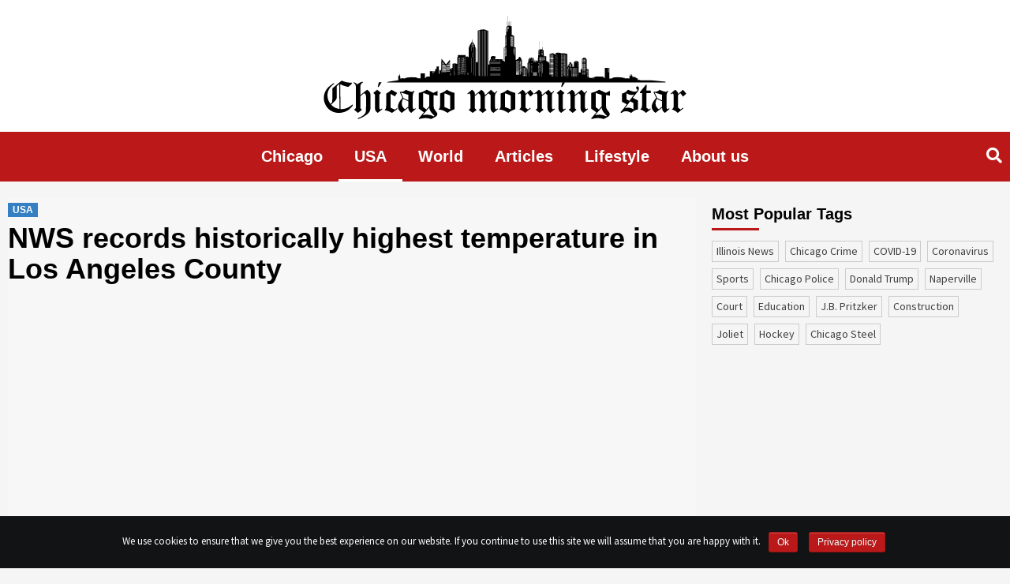

--- FILE ---
content_type: text/html; charset=UTF-8
request_url: https://chicagomorningstar.com/nws-records-historically-highest-temperature-in-los-angeles-county
body_size: 14713
content:
<!doctype html><html lang="en-US" prefix="og: http://ogp.me/ns# fb: http://ogp.me/ns/fb#"><head>  <script data-no-minify="1" async src="https://chicagomorningstar.com/wp-content/cache/busting/1/gtm-37e85030537638f735d88a584a211fa7.js"></script> <script>window.dataLayer = window.dataLayer || [];

    function gtag() {
      dataLayer.push(arguments);
    }
    gtag('js', new Date());

    gtag('config', 'UA-134141211-1');

    setTimeout(function() {
      gtag('event', location.pathname, {
        'event_category': 'Visit without refusal',
      });
    }, 1000);</script> <script data-ad-client="ca-pub-1753823183000897" async src="https://pagead2.googlesyndication.com/pagead/js/adsbygoogle.js"></script> <meta charset="UTF-8"><meta name="viewport" content="width=device-width, initial-scale=1"><meta name="propeller" content="6a9b9d1805b3fed959c980d22c5102a9"><link rel="profile" href="http://gmpg.org/xfn/11"><title>NWS records historically highest temperature in Los Angeles County</title> <script type="text/javascript">function theChampLoadEvent(e){var t=window.onload;if(typeof window.onload!="function"){window.onload=e}else{window.onload=function(){t();e()}}}</script> <script type="text/javascript">var theChampDefaultLang = 'en_US', theChampCloseIconPath = 'https://chicagomorningstar.com/wp-content/plugins/super-socializer/images/close.png';</script> <script>var theChampSiteUrl = 'https://chicagomorningstar.com', theChampVerified = 0, theChampEmailPopup = 0;</script> <script>var theChampFBKey = '', theChampFBLang = 'en_US', theChampFbLikeMycred = 0, theChampSsga = 0, theChampCommentNotification = 0, theChampHeateorFcmRecentComments = 0, theChampFbIosLogin = 0;</script> <script type="text/javascript">var theChampFBCommentUrl = 'https://chicagomorningstar.com/nws-records-historically-highest-temperature-in-los-angeles-county'; var theChampFBCommentColor = ''; var theChampFBCommentNumPosts = ''; var theChampFBCommentWidth = '100%'; var theChampFBCommentOrderby = ''; var theChampCommentingTabs = "wordpress,facebook,disqus", theChampGpCommentsUrl = 'https://chicagomorningstar.com/nws-records-historically-highest-temperature-in-los-angeles-county', theChampDisqusShortname = '', theChampScEnabledTabs = 'wordpress,fb', theChampScLabel = 'Leave a reply', theChampScTabLabels = {"wordpress":"Default Comments (0)","fb":"Facebook Comments","disqus":"Disqus Comments"}, theChampGpCommentsWidth = 0, theChampCommentingId = 'respond'</script> <script>var theChampSharingAjaxUrl = 'https://chicagomorningstar.com/wp-admin/admin-ajax.php', heateorSsWhatsappShareAPI = 'web', heateorSsUrlCountFetched = [], heateorSsSharesText = 'Shares', heateorSsShareText = 'Share', theChampPluginIconPath = 'https://chicagomorningstar.com/wp-content/plugins/super-socializer/images/logo.png', theChampHorizontalSharingCountEnable = 0, theChampVerticalSharingCountEnable = 0, theChampSharingOffset = -10, theChampCounterOffset = -10, theChampMobileStickySharingEnabled = 0, heateorSsCopyLinkMessage = "Link copied.";
		var heateorSsVerticalSharingShortUrl = "https://chicagomorningstar.com/nws-records-historically-highest-temperature-in-los-angeles-county";</script> <style type="text/css">.the_champ_horizontal_sharing .theChampSharing{color:#fff;border-width:0;border-style:solid;border-color:transparent}.the_champ_horizontal_sharing .theChampTCBackground{color:#666}.the_champ_horizontal_sharing .theChampSharing:hover{border-color:transparent}.the_champ_vertical_sharing .theChampSharing{color:#fff;border-width:0;border-style:solid;border-color:transparent}.the_champ_vertical_sharing .theChampTCBackground{color:#666}.the_champ_vertical_sharing .theChampSharing:hover{border-color:transparent}@media screen and (max-width:783px){.the_champ_vertical_sharing{display:none!important}}</style><meta name="description"  content="The National Weather Service (NWS) reported on Sunday that they recorded the highest temperature of 121 degrees in Los Angeles County, California. It was the hottest ever recorded temperature in LA County, according to the NWS. Woodland Hills, San Fernando Valley, LA County, felt the hottest temperature." /><meta name="robots" content="noindex,nofollow" /> <script type="application/ld+json" class="aioseop-schema">{"@context":"https://schema.org","@graph":[{"@type":"Organization","@id":"https://chicagomorningstar.com/#organization","url":"https://chicagomorningstar.com/","name":"Chicago Morning Star","sameAs":[],"logo":{"@type":"ImageObject","@id":"https://chicagomorningstar.com/#logo","url":"https://chicagomorningstar.com/wp-content/uploads/2019/05/logo.svg","caption":""},"image":{"@id":"https://chicagomorningstar.com/#logo"}},{"@type":"WebSite","@id":"https://chicagomorningstar.com/#website","url":"https://chicagomorningstar.com/","name":"Chicago Morning Star","publisher":{"@id":"https://chicagomorningstar.com/#organization"}},{"@type":"WebPage","@id":"https://chicagomorningstar.com/nws-records-historically-highest-temperature-in-los-angeles-county#webpage","url":"https://chicagomorningstar.com/nws-records-historically-highest-temperature-in-los-angeles-county","inLanguage":"en-US","name":"NWS records historically highest temperature in Los Angeles County","isPartOf":{"@id":"https://chicagomorningstar.com/#website"},"image":{"@type":"ImageObject","@id":"https://chicagomorningstar.com/nws-records-historically-highest-temperature-in-los-angeles-county#primaryimage","url":"https://chicagomorningstar.com/wp-content/uploads/2020/09/shutterstock_530520436.jpg","width":500,"height":293},"primaryImageOfPage":{"@id":"https://chicagomorningstar.com/nws-records-historically-highest-temperature-in-los-angeles-county#primaryimage"},"datePublished":"2020-09-08T00:45:55+00:00","dateModified":"2020-09-09T08:49:58+00:00","description":"The National Weather Service (NWS) reported on Sunday that they recorded the highest temperature of 121 degrees in Los Angeles County, California. It was the hottest ever recorded temperature in LA County, according to the NWS. Woodland Hills, San Fernando Valley, LA County, felt the hottest temperature."},{"@type":"Article","@id":"https://chicagomorningstar.com/nws-records-historically-highest-temperature-in-los-angeles-county#article","isPartOf":{"@id":"https://chicagomorningstar.com/nws-records-historically-highest-temperature-in-los-angeles-county#webpage"},"author":{"@id":"https://chicagomorningstar.com/author/adyson-sipes#author"},"headline":"NWS records historically highest temperature in Los Angeles County","datePublished":"2020-09-08T00:45:55+00:00","dateModified":"2020-09-09T08:49:58+00:00","commentCount":0,"mainEntityOfPage":{"@id":"https://chicagomorningstar.com/nws-records-historically-highest-temperature-in-los-angeles-county#webpage"},"publisher":{"@id":"https://chicagomorningstar.com/#organization"},"articleSection":"USA, California, Los Angeles County, National Weather Service, whether","image":{"@type":"ImageObject","@id":"https://chicagomorningstar.com/nws-records-historically-highest-temperature-in-los-angeles-county#primaryimage","url":"https://chicagomorningstar.com/wp-content/uploads/2020/09/shutterstock_530520436.jpg","width":500,"height":293}},{"@type":"Person","@id":"https://chicagomorningstar.com/author/adyson-sipes#author","name":"Adyson Sipes","sameAs":[]}]}</script> <script type="text/javascript" >window.ga=window.ga||function(){(ga.q=ga.q||[]).push(arguments)};ga.l=+new Date;
				ga('create', 'adm', { 'cookieDomain': 'chicagomorningstar.com' } );
				// Plugins
				
				ga('send', 'pageview');</script> <script async src="https://www.google-analytics.com/analytics.js"></script> <link rel="amphtml" href="https://chicagomorningstar.com/nws-records-historically-highest-temperature-in-los-angeles-county/amp" /><link rel='dns-prefetch' href='//fonts.googleapis.com' /><link rel="alternate" type="application/rss+xml" title="Chicago Morning Star &raquo; Feed" href="https://chicagomorningstar.com/feed" /><style type="text/css">img.wp-smiley,img.emoji{display:inline!important;border:none!important;box-shadow:none!important;height:1em!important;width:1em!important;margin:0 .07em!important;vertical-align:-0.1em!important;background:none!important;padding:0!important}</style><link data-minify="1" rel='stylesheet' id='contact-form-7-css'  href='https://chicagomorningstar.com/wp-content/cache/min/1/wp-content/plugins/contact-form-7/includes/css/styles-5d58e6c8e7198e4905e52f5c6280fc82.css' type='text/css' media='all' /><link rel='stylesheet' id='cookie-notice-front-css'  href='https://chicagomorningstar.com/wp-content/plugins/cookie-notice/css/front.min.css?ver=4.9.10' type='text/css' media='all' /><link data-minify="1" rel='stylesheet' id='related-post-css'  href='https://chicagomorningstar.com/wp-content/cache/min/1/wp-content/plugins/related-post/assets/front/css/related-post-4b463f67391ae61b12e1fbf98724d199.css' type='text/css' media='all' /><link data-minify="1" rel='stylesheet' id='related-post-style-css'  href='https://chicagomorningstar.com/wp-content/cache/min/1/wp-content/plugins/related-post/assets/front/css/style-6dea237defaa945c64c880f2d6a0cb24.css' type='text/css' media='all' /><link rel='stylesheet' id='font-awesome-css'  href='https://chicagomorningstar.com/wp-content/plugins/related-post/assets/front/css/font-awesome.min.css?ver=4.9.10' type='text/css' media='all' /><link data-minify="1" rel='stylesheet' id='owl.carousel-css'  href='https://chicagomorningstar.com/wp-content/cache/min/1/wp-content/plugins/related-post/assets/front/css/owl.carousel-da5414b65da7aeec2e26e41e1b9d3f45.css' type='text/css' media='all' /><link data-minify="1" rel='stylesheet' id='wp-polls-css'  href='https://chicagomorningstar.com/wp-content/cache/min/1/wp-content/plugins/wp-polls/polls-css-73bd239bfdc1b1573ee5a586731e2e3b.css' type='text/css' media='all' /><style id='wp-polls-inline-css' type='text/css'>.wp-polls .pollbar{margin:1px;font-size:6px;line-height:8px;height:8px;background-image:url(https://chicagomorningstar.com/wp-content/plugins/wp-polls/images/default/pollbg.gif);border:1px solid #c8c8c8}</style><link rel='stylesheet' id='font-awesome-v5-css'  href='https://chicagomorningstar.com/wp-content/themes/covernews/assets/font-awesome-v5/css/fontawesome-all.min.css?ver=4.9.10' type='text/css' media='all' /><link rel='stylesheet' id='bootstrap-css'  href='https://chicagomorningstar.com/wp-content/themes/covernews/assets/bootstrap/css/bootstrap.min.css?ver=4.9.10' type='text/css' media='all' /><link rel='stylesheet' id='slick-css'  href='https://chicagomorningstar.com/wp-content/themes/covernews/assets/slick/css/slick.min.css?ver=4.9.10' type='text/css' media='all' /><link rel='stylesheet' id='covernews-google-fonts-css'  href='https://fonts.googleapis.com/css?family=Source%20Sans%20Pro:400,400i,700,700i|Lato:400,300,400italic,900,700&#038;subset=latin,latin-ext' type='text/css' media='all' /><link data-minify="1" rel='stylesheet' id='covernews-style-css'  href='https://chicagomorningstar.com/wp-content/cache/min/1/wp-content/themes/covernews/style-826152991b39284e51dc8e638cb94eda.css' type='text/css' media='all' /><link data-minify="1" rel='stylesheet' id='the_champ_frontend_css-css'  href='https://chicagomorningstar.com/wp-content/cache/min/1/wp-content/plugins/super-socializer/css/front-ba429f1ecc3d61524708e8adceb325d5.css' type='text/css' media='all' /><link data-minify="1" rel='stylesheet' id='the_champ_sharing_default_svg-css'  href='https://chicagomorningstar.com/wp-content/cache/min/1/wp-content/plugins/super-socializer/css/share-svg-3552b1cfb4ae00c00a2d788ccc848026.css' type='text/css' media='all' /> <script type='text/javascript' src='https://chicagomorningstar.com/wp-includes/js/jquery/jquery.js?ver=1.12.4'></script> <script type='text/javascript' src='https://chicagomorningstar.com/wp-includes/js/jquery/jquery-migrate.min.js?ver=1.4.1' defer></script> <script type='text/javascript'>/* <![CDATA[ */ var cnArgs = {"ajaxurl":"https:\/\/chicagomorningstar.com\/wp-admin\/admin-ajax.php","hideEffect":"fade","onScroll":"no","onScrollOffset":"100","cookieName":"cookie_notice_accepted","cookieValue":"true","cookieTime":"2592000","cookiePath":"\/","cookieDomain":"","redirection":"","cache":"1","refuse":"no","revoke_cookies":"0","revoke_cookies_opt":"automatic","secure":"1"}; /* ]]> */</script> <script type='text/javascript' src='https://chicagomorningstar.com/wp-content/plugins/cookie-notice/js/front.min.js?ver=1.2.46' defer></script> <script type='text/javascript'>/* <![CDATA[ */ var related_post_ajax = {"related_post_ajaxurl":"https:\/\/chicagomorningstar.com\/wp-admin\/admin-ajax.php"}; /* ]]> */</script> <script data-minify="1" type='text/javascript' src='https://chicagomorningstar.com/wp-content/cache/min/1/wp-content/plugins/related-post/assets/front/js/related-post-scripts-e280ee49bc89246991246ed1ee56490c.js' defer></script> <script type='text/javascript' src='https://chicagomorningstar.com/wp-content/plugins/related-post/assets/front/js/owl.carousel.min.js?ver=4.9.10' defer></script> <link rel='https://api.w.org/' href='https://chicagomorningstar.com/wp-json/' /><link rel="EditURI" type="application/rsd+xml" title="RSD" href="https://chicagomorningstar.com/xmlrpc.php?rsd" /><link rel="wlwmanifest" type="application/wlwmanifest+xml" href="https://chicagomorningstar.com/wp-includes/wlwmanifest.xml" /><link rel='prev' title='Grand Reopening of Knoch Park' href='https://chicagomorningstar.com/grand-reopening-of-knoch-park' /><link rel='next' title='Protestors gather outside Netanyahu’s residence, ask for his resignation' href='https://chicagomorningstar.com/protestors-gather-outside-netanyahus-residence-ask-for-his-resignation' /><meta name="generator" content="WordPress 4.9.10" /><link rel='shortlink' href='https://chicagomorningstar.com/?p=16537' /><link rel="alternate" type="application/json+oembed" href="https://chicagomorningstar.com/wp-json/oembed/1.0/embed?url=https%3A%2F%2Fchicagomorningstar.com%2Fnws-records-historically-highest-temperature-in-los-angeles-county" /><link rel="alternate" type="text/xml+oembed" href="https://chicagomorningstar.com/wp-json/oembed/1.0/embed?url=https%3A%2F%2Fchicagomorningstar.com%2Fnws-records-historically-highest-temperature-in-los-angeles-county&#038;format=xml" /> <script type="text/javascript">/* <![CDATA[ */ var isc_front_data =
                {
                    caption_position : 'bottom-left',
                } /* ]]> */</script> <style>.isc-source{position:relative}</style><meta name="onesignal" content="wordpress-plugin"/> <script>window.OneSignal = window.OneSignal || [];

      OneSignal.push( function() {
        OneSignal.SERVICE_WORKER_UPDATER_PATH = "OneSignalSDKUpdaterWorker.js.php";
        OneSignal.SERVICE_WORKER_PATH = "OneSignalSDKWorker.js.php";
        OneSignal.SERVICE_WORKER_PARAM = { scope: '/' };

        OneSignal.setDefaultNotificationUrl("https://chicagomorningstar.com");
        var oneSignal_options = {};
        window._oneSignalInitOptions = oneSignal_options;

        oneSignal_options['wordpress'] = true;
oneSignal_options['appId'] = 'c7c23d1d-296d-450e-843b-2b9cca750fbe';
oneSignal_options['welcomeNotification'] = { };
oneSignal_options['welcomeNotification']['title'] = "";
oneSignal_options['welcomeNotification']['message'] = "";
oneSignal_options['path'] = "https://chicagomorningstar.com/wp-content/plugins/onesignal-free-web-push-notifications/sdk_files/";
oneSignal_options['promptOptions'] = { };
                OneSignal.init(window._oneSignalInitOptions);
                OneSignal.showSlidedownPrompt();      });

      function documentInitOneSignal() {
        var oneSignal_elements = document.getElementsByClassName("OneSignal-prompt");

        var oneSignalLinkClickHandler = function(event) { OneSignal.push(['registerForPushNotifications']); event.preventDefault(); };        for(var i = 0; i < oneSignal_elements.length; i++)
          oneSignal_elements[i].addEventListener('click', oneSignalLinkClickHandler, false);
      }

      if (document.readyState === 'complete') {
           documentInitOneSignal();
      }
      else {
           window.addEventListener("load", function(event){
               documentInitOneSignal();
          });
      }</script> <style type="text/css">.site-title,.site-description{position:absolute;clip:rect(1px,1px,1px,1px)}</style><style type="text/css" media="screen"></style><link rel="icon" href="https://chicagomorningstar.com/wp-content/uploads/2018/12/favicon2.png" sizes="32x32" /><link rel="icon" href="https://chicagomorningstar.com/wp-content/uploads/2018/12/favicon2.png" sizes="192x192" /><link rel="apple-touch-icon-precomposed" href="https://chicagomorningstar.com/wp-content/uploads/2018/12/favicon2.png" /><meta name="msapplication-TileImage" content="https://chicagomorningstar.com/wp-content/uploads/2018/12/favicon2.png" /><style type="text/css" id="wp-custom-css">.author-id-4{order:1}.author-id-3{order:2}.author-id-2{order:3}.author-id-5{order:4}.author-id-6{order:5}.author-id-8{order:6}.author-id-9{order:7}.author-id-10{order:8}.author-id-11{order:9}.author-id-12{order:10}.author-id-13{order:11}.author-id-14{order:12}.authors-list__item:last-child{order:999}.about-content p{float:none!important}.content-wrap a,.content-wrap em{word-break:break-all}.post .entry-content p{color:#000}.page-title::first-letter{text-transform:uppercase}.archive.tag .figure-categories .covernews-categories{pointer-events:none;user-select:none}.content-list{column-count:3;display:inline-block;padding-right:40px}@media only screen and (max-width:768px){.content-list{column-count:1}}.content-list li{margin-left:20px;text-decoration:underline}.site-ad{margin:20px auto;width:100%;display:flex!important;justify-content:center;clear:both}.site-ad.site-ad_sidebar{justify-content:flex-start;margin:-20px 0 0}.site-ad:empty{display:none}.onesignal-bell-svg svg .background{fill:#bb1919!important}</style><meta property="og:locale" content="en_US"/><meta property="og:site_name" content="Chicago Morning Star"/><meta property="og:title" content="NWS records historically highest temperature in Los Angeles County"/><meta property="og:url" content="https://chicagomorningstar.com/nws-records-historically-highest-temperature-in-los-angeles-county"/><meta property="og:type" content="article"/><meta property="og:description" content="The National Weather Service (NWS) reported on Sunday that they recorded the highest temperature of 121 degrees in Los Angeles County, California. It was the hottest ever recorded temperature in LA County, according to the NWS. Woodland Hills, San Fernando Valley, LA County, felt the hottest tempera"/><meta property="og:image" content="https://chicagomorningstar.com/wp-content/uploads/2020/09/shutterstock_530520436.jpg"/><meta property="og:image:url" content="https://chicagomorningstar.com/wp-content/uploads/2020/09/shutterstock_530520436.jpg"/><meta property="og:image:secure_url" content="https://chicagomorningstar.com/wp-content/uploads/2020/09/shutterstock_530520436.jpg"/><meta property="article:published_time" content="2020-09-07T19:45:55+00:00"/><meta property="article:modified_time" content="2020-09-09T03:49:58+00:00" /><meta property="og:updated_time" content="2020-09-09T03:49:58+00:00" /><meta property="article:section" content="USA"/><meta itemprop="name" content="NWS records historically highest temperature in Los Angeles County"/><meta itemprop="headline" content="NWS records historically highest temperature in Los Angeles County"/><meta itemprop="description" content="The National Weather Service (NWS) reported on Sunday that they recorded the highest temperature of 121 degrees in Los Angeles County, California. It was the hottest ever recorded temperature in LA County, according to the NWS. Woodland Hills, San Fernando Valley, LA County, felt the hottest tempera"/><meta itemprop="image" content="https://chicagomorningstar.com/wp-content/uploads/2020/09/shutterstock_530520436.jpg"/><meta itemprop="datePublished" content="2020-09-07"/><meta itemprop="dateModified" content="2020-09-09T03:49:58+00:00" /><meta itemprop="author" content="Adyson Sipes"/><meta name="twitter:title" content="NWS records historically highest temperature in Los Angeles County"/><meta name="twitter:url" content="https://chicagomorningstar.com/nws-records-historically-highest-temperature-in-los-angeles-county"/><meta name="twitter:description" content="The National Weather Service (NWS) reported on Sunday that they recorded the highest temperature of 121 degrees in Los Angeles County, California. It was the hottest ever recorded temperature in LA County, according to the NWS. Woodland Hills, San Fernando Valley, LA County, felt the hottest tempera"/><meta name="twitter:image" content="https://chicagomorningstar.com/wp-content/uploads/2020/09/shutterstock_530520436.jpg"/><meta name="twitter:card" content="summary_large_image"/> <noscript><style id="rocket-lazyload-nojs-css">.rll-youtube-player,[data-lazy-src]{display:none!important}</style></noscript> <style>a.tag-link-{color:#bb1919!important}</style> <script>!function(f,b,e,v,n,t,s)
    {if(f.fbq)return;n=f.fbq=function(){n.callMethod?
    n.callMethod.apply(n,arguments):n.queue.push(arguments)};
    if(!f._fbq)f._fbq=n;n.push=n;n.loaded=!0;n.version='2.0';
    n.queue=[];t=b.createElement(e);t.async=!0;
    t.src=v;s=b.getElementsByTagName(e)[0];
    s.parentNode.insertBefore(t,s)}(window,document,'script',
    'https://connect.facebook.net/en_US/fbevents.js');
    fbq('init', '2649624942020662'); 
    fbq('track', 'PageView');</script> <noscript> <img height="1" width="1"
src="https://www.facebook.com/tr?id=2649624942020662&ev=PageView
&noscript=1"/> </noscript> <script type="text/javascript">window._taboola = window._taboola || [];
    _taboola.push({
      article: 'auto'
    });
    ! function(e, f, u, i) {
      if (!document.getElementById(i)) {
        e.async = 1;
        e.src = u;
        e.id = i;
        f.parentNode.insertBefore(e, f);
      }
    }(document.createElement('script'),
      document.getElementsByTagName('script')[0],
      '//cdn.taboola.com/libtrc/markpoint-chicagomorningstar/loader.js',
      'tb_loader_script');
    if (window.performance && typeof window.performance.mark ==
      'function') {
      window.performance.mark('tbl_ic');
    }</script> </head><body class="post-template-default single single-post postid-16537 single-format-standard wp-custom-logo cookies-not-set default-content-layout align-content-left"><div id="page" class="site"> <a class="skip-link screen-reader-text" href="#content">Skip to content</a><div class="top-masthead"><div class="container"><div class="row"></div></div></div><header id="masthead" class="site-header"><div class="masthead-banner " data-background=""><div class="container"><div class="row"><div class="col-12"><div class="site-branding"> <a href="https://chicagomorningstar.com/" class="custom-logo-link" rel="home" itemprop="url"><img src="data:image/svg+xml,%3Csvg%20xmlns='http://www.w3.org/2000/svg'%20viewBox='0%200%201%201'%3E%3C/svg%3E" class="custom-logo" alt="Chicago Morning Star" itemprop="logo" data-lazy-src="https://chicagomorningstar.com/wp-content/uploads/2019/05/logo.svg" /><noscript><img src="https://chicagomorningstar.com/wp-content/uploads/2019/05/logo.svg" class="custom-logo" alt="Chicago Morning Star" itemprop="logo" /></noscript></a><p class="site-title font-family-1"> <a href="https://chicagomorningstar.com/"
rel="home">Chicago Morning Star</a></p></div></div><div class="col-md-8"></div></div></div></div><nav id="site-navigation" class="main-navigation"><div class="container"><div class="row"><div class="kol-12"><div class="navigation-container"><div class="cart-search"><span class="af-search-click icon-search"> <i class="fa fa-search"></i> </span></div><span class="toggle-menu" aria-controls="primary-menu" aria-expanded="false"> <span class="screen-reader-text">Primary Menu</span> <i class="ham"></i> </span> <span class="af-mobile-site-title-wrap"> <img src="data:image/svg+xml,%3Csvg%20xmlns='http://www.w3.org/2000/svg'%20viewBox='0%200%201%201'%3E%3C/svg%3E" class="custom-logo" alt="chicagomorningstar" itemprop="logo" data-lazy-src="https://chicagomorningstar.com/wp-content/uploads/2019/04/logo-invert.png"><noscript><img src="https://chicagomorningstar.com/wp-content/uploads/2019/04/logo-invert.png" class="custom-logo" alt="chicagomorningstar" itemprop="logo"></noscript><p class="site-title font-family-1"> <a href="https://chicagomorningstar.com/"
rel="home">Chicago Morning Star</a></p> </span><div class="menu main-menu"><ul id="primary-menu" class="menu"><li id="menu-item-8545" class="menu-item menu-item-type-taxonomy menu-item-object-category menu-item-8545"><a href="https://chicagomorningstar.com/category/news">Chicago</a></li><li id="menu-item-8548" class="menu-item menu-item-type-taxonomy menu-item-object-category current-post-ancestor current-menu-parent current-post-parent menu-item-8548"><a href="https://chicagomorningstar.com/category/usa">USA</a></li><li id="menu-item-8549" class="menu-item menu-item-type-taxonomy menu-item-object-category menu-item-8549"><a href="https://chicagomorningstar.com/category/world">World</a></li><li id="menu-item-9344" class="menu-item menu-item-type-taxonomy menu-item-object-category menu-item-9344"><a href="https://chicagomorningstar.com/category/articles">Articles</a></li><li id="menu-item-12822" class="menu-item menu-item-type-taxonomy menu-item-object-category menu-item-12822"><a href="https://chicagomorningstar.com/category/lifestyle">Lifestyle</a></li><li id="menu-item-14219" class="menu-item menu-item-type-post_type menu-item-object-page menu-item-14219"><a href="https://chicagomorningstar.com/about-us">About us</a></li></ul></div></div></div></div></div></nav><div class="main-navigation-placeholder"></div></header><div id="af-search-wrap"><div class="af-search-box table-block"><div class="table-block-child v-center text-center"><form role="search" method="get" class="search-form" action="https://chicagomorningstar.com/"> <label> <span class="screen-reader-text">Search for:</span> <input type="search" required class="search-field" placeholder="Search &hellip;" value="" name="s" /> </label> <input type="submit" class="search-submit" value="Search" /></form></div></div><div class="af-search-close af-search-click"> <span></span> <span></span></div></div><div id="content" class="container"><div class="row"><div id="primary" class="content-area"><main id="main" class="site-main"><article id="post-16537" class="post-16537 post type-post status-publish format-standard has-post-thumbnail hentry category-usa tag-california tag-los-angeles-county tag-national-weather-service tag-whether"><div class="entry-content-wrap"><header class="entry-header"><div class="header-details-wrapper"><div class="entry-header-details"><div class="figure-categories figure-categories-bg"><ul class="cat-links"><li class="meta-category" style="color: #1e73be"> <a class="covernews-categories" href="https://chicagomorningstar.com/category/usa" alt="View all posts in USA"
style="background-color: #1e73be"> USA </a></li></ul></div><h1 class="entry-title">NWS records historically highest temperature in Los Angeles County</h1> <script async src="https://pagead2.googlesyndication.com/pagead/js/adsbygoogle.js"></script>  <ins class="adsbygoogle site-ad site-ad_under-heading" style="display:block" data-ad-client="ca-pub-1753823183000897" data-ad-slot="7440740979" data-ad-format="auto" data-full-width-responsive="true"></ins> <script>(adsbygoogle = window.adsbygoogle || []).push({});</script> <span class="author-links"> <span class="item-metadata posts-date"> <i class="far fa-clock"></i>5 years ago </span> <span class="item-metadata posts-author"> By <a href="https://chicagomorningstar.com/author/adyson-sipes"> Adyson Sipes </a> </span> </span></div></div><div class="post-thumbnail full-width-image"> <img width="500" height="293" src="data:image/svg+xml,%3Csvg%20xmlns='http://www.w3.org/2000/svg'%20viewBox='0%200%20500%20293'%3E%3C/svg%3E" class="attachment-covernews-featured size-covernews-featured wp-post-image" alt="NWS records historically highest temperature in Los Angeles County" data-lazy-srcset="https://chicagomorningstar.com/wp-content/uploads/2020/09/shutterstock_530520436.jpg 500w, https://chicagomorningstar.com/wp-content/uploads/2020/09/shutterstock_530520436-300x176.jpg 300w" data-lazy-sizes="(max-width: 500px) 100vw, 500px" data-lazy-src="https://chicagomorningstar.com/wp-content/uploads/2020/09/shutterstock_530520436.jpg" /><noscript><img width="500" height="293" src="https://chicagomorningstar.com/wp-content/uploads/2020/09/shutterstock_530520436.jpg" class="attachment-covernews-featured size-covernews-featured wp-post-image" alt="NWS records historically highest temperature in Los Angeles County" srcset="https://chicagomorningstar.com/wp-content/uploads/2020/09/shutterstock_530520436.jpg 500w, https://chicagomorningstar.com/wp-content/uploads/2020/09/shutterstock_530520436-300x176.jpg 300w" sizes="(max-width: 500px) 100vw, 500px" /></noscript></div></header><div class="entry-content"><p>The National Weather Service (NWS) reported on Sunday that they recorded the highest temperature of 121 degrees in Los Angeles County, California. It was the hottest ever recorded temperature in LA County, according to the NWS. Woodland Hills, San Fernando Valley, LA County, felt the hottest temperature.</p><p>The NWS tweeted, “The temperature recorded in Woodland Hills is the highest official temperature ever recorded in LA County.” In San Louis Obispo County, the highest ever officially recorded temperature of 117 degrees was recorded in Paso Robles. The previous highest recorded temperature was 117 degrees recorded in 1948 in Paso Robles.</p><p>The temperature in Woodland Hills broke the previous record of 119 degrees recorded in 1949. According to the NWS, they recorded the highest temperature at about 1:30 pm on Sunday. The Weather Service reported, “The temperature at Woodland Hills may yet go up additionally.” It is expected that many other records would be broken in the region in the coming days.</p><p>The NWS will release a comprehensive report of all records around the region shortly. The record heat in California resulted in wildfire as well. The fire departments of the state are battling against the wildfires across the state. According to the fire officials, a pyrotechnic device used in a gender reveal party in San Bernardino County caused a brush fire.</p><p>The fire departments are busy rescuing dozens of people who were stuck due to the wildfire. Gavin Newsom, the governor of California, declared a state of emergency in several counties due to the wildfire incidents. The NWS also reported that they recorded the highest temperature in Ventura and Santa Barbara counties of California. The officials said that many other records were expected to be broken in the upcoming days in California. In Woodland Hills, the temperature is predicted to move further up.</p><div style='clear: both'></div><div  class='the_champ_sharing_container the_champ_horizontal_sharing' super-socializer-data-href="https://chicagomorningstar.com/nws-records-historically-highest-temperature-in-los-angeles-county"><div class='the_champ_sharing_title' style="font-weight:bold" ></div><ul class="the_champ_sharing_ul"><li class="theChampSharingRound"><i style="width:60px;height:60px;" alt="Flipboard" Title="Flipboard" class="theChampSharing theChampFlipboardBackground" onclick='theChampPopup("https://share.flipboard.com/bookmarklet/popout?v=2&url=https%3A%2F%2Fchicagomorningstar.com%2Fnws-records-historically-highest-temperature-in-los-angeles-county&title=NWS%20records%20historically%20highest%20temperature%20in%20Los%20Angeles%20County")'><ss style="display:block;" class="theChampSharingSvg theChampFlipboardSvg"></ss></i></li><li class="theChampSharingRound"><i style="width:60px;height:60px;" alt="Mix" Title="Mix" class="theChampSharing theChampMixBackground" onclick='theChampPopup("https://mix.com/mixit?url=https%3A%2F%2Fchicagomorningstar.com%2Fnws-records-historically-highest-temperature-in-los-angeles-county")'><ss style="display:block;" class="theChampSharingSvg theChampMixSvg"></ss></i></li><li class="theChampSharingRound"><i style="width:60px;height:60px;" alt="Facebook" Title="Facebook" class="theChampSharing theChampFacebookBackground" onclick='theChampPopup("https://www.facebook.com/sharer/sharer.php?u=https%3A%2F%2Fchicagomorningstar.com%2Fnws-records-historically-highest-temperature-in-los-angeles-county")'><ss style="display:block;" class="theChampSharingSvg theChampFacebookSvg"></ss></i></li><li class="theChampSharingRound"><i style="width:60px;height:60px;" alt="Twitter" Title="Twitter" class="theChampSharing theChampTwitterBackground" onclick='theChampPopup("http://twitter.com/intent/tweet?text=NWS%20records%20historically%20highest%20temperature%20in%20Los%20Angeles%20County&url=https%3A%2F%2Fchicagomorningstar.com%2Fnws-records-historically-highest-temperature-in-los-angeles-county")'><ss style="display:block;" class="theChampSharingSvg theChampTwitterSvg"></ss></i></li></ul><div style="clear:both"></div></div><div style='clear: both'></div> <span class="author-links"><div class="author-post"><div class="author-info"><div class="author-info__foto text-center"> <a href="https://chicagomorningstar.com/author/adyson-sipes"> <img width="150" height="150" src="data:image/svg+xml,%3Csvg%20xmlns='http://www.w3.org/2000/svg'%20viewBox='0%200%20150%20150'%3E%3C/svg%3E" class="attachment-thumbnail size-thumbnail" alt="Adyson Sipes" data-lazy-srcset="https://chicagomorningstar.com/wp-content/uploads/2019/05/Adyson-Sipes-1.jpg 150w, https://chicagomorningstar.com/wp-content/uploads/2019/05/Adyson-Sipes-1-24x24.jpg 24w, https://chicagomorningstar.com/wp-content/uploads/2019/05/Adyson-Sipes-1-48x48.jpg 48w, https://chicagomorningstar.com/wp-content/uploads/2019/05/Adyson-Sipes-1-96x96.jpg 96w" data-lazy-sizes="(max-width: 150px) 100vw, 150px" data-lazy-src="https://chicagomorningstar.com/wp-content/uploads/2019/05/Adyson-Sipes-1.jpg" /><noscript><img width="150" height="150" src="https://chicagomorningstar.com/wp-content/uploads/2019/05/Adyson-Sipes-1.jpg" class="attachment-thumbnail size-thumbnail" alt="Adyson Sipes" srcset="https://chicagomorningstar.com/wp-content/uploads/2019/05/Adyson-Sipes-1.jpg 150w, https://chicagomorningstar.com/wp-content/uploads/2019/05/Adyson-Sipes-1-24x24.jpg 24w, https://chicagomorningstar.com/wp-content/uploads/2019/05/Adyson-Sipes-1-48x48.jpg 48w, https://chicagomorningstar.com/wp-content/uploads/2019/05/Adyson-Sipes-1-96x96.jpg 96w" sizes="(max-width: 150px) 100vw, 150px" /></noscript> </a></div><div class="author-info__descr"><div class=""><h4><a href="https://chicagomorningstar.com/author/adyson-sipes"> Adyson Sipes </a></h4></div><div class=""><p>Staff writer for the Chicago Morning Star</p></div></div></div></div></span><div  class="related-post slider" ><div  class="headline" >Related Posts</div><div class="post-list owl-carousel"><div class="item"><div class="thumb"> <a href="https://chicagomorningstar.com/thousands-flee-as-drought-hits-many-indian-villages"><img src="data:image/svg+xml,%3Csvg%20xmlns='http://www.w3.org/2000/svg'%20viewBox='0%200%201%201'%3E%3C/svg%3E" alt="Thousands flee as drought hits many Indian Villages" data-lazy-src="https://chicagomorningstar.com/wp-content/uploads/2019/06/shutterstock_1027242034-150x150.jpg" /><noscript><img src="https://chicagomorningstar.com/wp-content/uploads/2019/06/shutterstock_1027242034-150x150.jpg" alt="Thousands flee as drought hits many Indian Villages" /></noscript></a></div><div class="title"> <a class="title" class="title" href="https://chicagomorningstar.com/thousands-flee-as-drought-hits-many-indian-villages">Thousands flee as drought hits many Indian Villages</a></div><div class="excerpt"> A historic drought has hit India which has forced hundreds of villages to evacuate their <a class="read-more" href="https://chicagomorningstar.com/thousands-flee-as-drought-hits-many-indian-villages"> </a></div></div><div class="item"><div class="thumb"> <a href="https://chicagomorningstar.com/extensive-damage-across-missouri-due-to-violent-tornados"><img src="data:image/svg+xml,%3Csvg%20xmlns='http://www.w3.org/2000/svg'%20viewBox='0%200%201%201'%3E%3C/svg%3E" alt="Extensive Damage across Missouri due to Violent Tornados" data-lazy-src="https://chicagomorningstar.com/wp-content/uploads/2019/05/shutterstock_695277133-150x150.jpg" /><noscript><img src="https://chicagomorningstar.com/wp-content/uploads/2019/05/shutterstock_695277133-150x150.jpg" alt="Extensive Damage across Missouri due to Violent Tornados" /></noscript></a></div><div class="title"> <a class="title" class="title" href="https://chicagomorningstar.com/extensive-damage-across-missouri-due-to-violent-tornados">Extensive Damage across Missouri due to Violent Tornados</a></div><div class="excerpt"> Central United States has been erupted due to a new round of damaging thunderstorm. A <a class="read-more" href="https://chicagomorningstar.com/extensive-damage-across-missouri-due-to-violent-tornados"> </a></div></div><div class="item"><div class="thumb"> <a href="https://chicagomorningstar.com/authorities-issue-heat-warning-in-chicago-area"><img src="data:image/svg+xml,%3Csvg%20xmlns='http://www.w3.org/2000/svg'%20viewBox='0%200%201%201'%3E%3C/svg%3E" alt="Authorities issue heat warning in Chicago area" data-lazy-src="https://chicagomorningstar.com/wp-content/uploads/2019/07/shutterstock_1386270050-150x150.jpg" /><noscript><img src="https://chicagomorningstar.com/wp-content/uploads/2019/07/shutterstock_1386270050-150x150.jpg" alt="Authorities issue heat warning in Chicago area" /></noscript></a></div><div class="title"> <a class="title" class="title" href="https://chicagomorningstar.com/authorities-issue-heat-warning-in-chicago-area">Authorities issue heat warning in Chicago area</a></div><div class="excerpt"> Authorities have issued excessive heat warning across Chicago. The warning is issued for the city <a class="read-more" href="https://chicagomorningstar.com/authorities-issue-heat-warning-in-chicago-area"> </a></div></div><div class="item"><div class="thumb"> <a href="https://chicagomorningstar.com/tornado-touched-down-near-indiana-illinois-border"><img src="data:image/svg+xml,%3Csvg%20xmlns='http://www.w3.org/2000/svg'%20viewBox='0%200%201%201'%3E%3C/svg%3E" alt="Tornado touched down near Indiana Illinois Border" data-lazy-src="https://chicagomorningstar.com/wp-content/uploads/2019/05/shutterstock_1071681059-150x150.jpg" /><noscript><img src="https://chicagomorningstar.com/wp-content/uploads/2019/05/shutterstock_1071681059-150x150.jpg" alt="Tornado touched down near Indiana Illinois Border" /></noscript></a></div><div class="title"> <a class="title" class="title" href="https://chicagomorningstar.com/tornado-touched-down-near-indiana-illinois-border">Tornado touched down near Indiana Illinois Border</a></div><div class="excerpt"> The National Weather Service reported that a tornado has touched down near the Illinois and <a class="read-more" href="https://chicagomorningstar.com/tornado-touched-down-near-indiana-illinois-border"> </a></div></div><div class="item"><div class="thumb"> <a href="https://chicagomorningstar.com/temecula-mayor-resigns-after-his-racist-comments-went-viral-on-social-media"><img src="data:image/svg+xml,%3Csvg%20xmlns='http://www.w3.org/2000/svg'%20viewBox='0%200%201%201'%3E%3C/svg%3E" alt="Temecula mayor resigns after his racist comments went viral on social media" data-lazy-src="https://chicagomorningstar.com/wp-content/uploads/2020/06/shutterstock_1110018482-150x150.jpg" /><noscript><img src="https://chicagomorningstar.com/wp-content/uploads/2020/06/shutterstock_1110018482-150x150.jpg" alt="Temecula mayor resigns after his racist comments went viral on social media" /></noscript></a></div><div class="title"> <a class="title" class="title" href="https://chicagomorningstar.com/temecula-mayor-resigns-after-his-racist-comments-went-viral-on-social-media">Temecula mayor resigns after his racist comments went viral on social media</a></div><div class="excerpt"> James Stewart, the mayor of Temecula, California, resigned after receiving huge criticism over his comments <a class="read-more" href="https://chicagomorningstar.com/temecula-mayor-resigns-after-his-racist-comments-went-viral-on-social-media"> </a></div></div><div class="item"><div class="thumb"> <a href="https://chicagomorningstar.com/3-of-the-best-national-forests-in-the-u-s"><img src="data:image/svg+xml,%3Csvg%20xmlns='http://www.w3.org/2000/svg'%20viewBox='0%200%201%201'%3E%3C/svg%3E" alt="3 of the best national forests in the U.S." data-lazy-src="https://chicagomorningstar.com/wp-content/uploads/2020/04/shutterstock_1039210720-150x150.jpg" /><noscript><img src="https://chicagomorningstar.com/wp-content/uploads/2020/04/shutterstock_1039210720-150x150.jpg" alt="3 of the best national forests in the U.S." /></noscript></a></div><div class="title"> <a class="title" class="title" href="https://chicagomorningstar.com/3-of-the-best-national-forests-in-the-u-s">3 of the best national forests in the U.S.</a></div><div class="excerpt"> Whenever visiting forests, it is a great opportunity to think about the true beauty of <a class="read-more" href="https://chicagomorningstar.com/3-of-the-best-national-forests-in-the-u-s"> </a></div></div><div class="item"><div class="thumb"> <a href="https://chicagomorningstar.com/coronavirus-spreads-in-us"><img src="data:image/svg+xml,%3Csvg%20xmlns='http://www.w3.org/2000/svg'%20viewBox='0%200%201%201'%3E%3C/svg%3E" alt="Coronavirus spreads in US" data-lazy-src="https://chicagomorningstar.com/wp-content/uploads/2020/03/shutterstock_1628579887-150x150.jpg" /><noscript><img src="https://chicagomorningstar.com/wp-content/uploads/2020/03/shutterstock_1628579887-150x150.jpg" alt="Coronavirus spreads in US" /></noscript></a></div><div class="title"> <a class="title" class="title" href="https://chicagomorningstar.com/coronavirus-spreads-in-us">Coronavirus spreads in US</a></div><div class="excerpt"> The coronavirus pandemic continues to grow in US as China has reported no domestic cases <a class="read-more" href="https://chicagomorningstar.com/coronavirus-spreads-in-us"> </a></div></div><div class="item"><div class="thumb"> <a href="https://chicagomorningstar.com/u-s-sends-more-than-100-firefighters-to-help-australia-battle-flames"><img src="data:image/svg+xml,%3Csvg%20xmlns='http://www.w3.org/2000/svg'%20viewBox='0%200%201%201'%3E%3C/svg%3E" alt="U.S. sends more than 100 firefighters to help Australia battle flames" data-lazy-src="https://chicagomorningstar.com/wp-content/uploads/2020/01/shutterstock_1578986227-150x150.jpg" /><noscript><img src="https://chicagomorningstar.com/wp-content/uploads/2020/01/shutterstock_1578986227-150x150.jpg" alt="U.S. sends more than 100 firefighters to help Australia battle flames" /></noscript></a></div><div class="title"> <a class="title" class="title" href="https://chicagomorningstar.com/u-s-sends-more-than-100-firefighters-to-help-australia-battle-flames">U.S. sends more than 100 firefighters to help Australia battle flames</a></div><div class="excerpt"> For the first time since 2010, the federal government is sending U.S. firefighters — including <a class="read-more" href="https://chicagomorningstar.com/u-s-sends-more-than-100-firefighters-to-help-australia-battle-flames"> </a></div></div><div class="item"><div class="thumb"> <a href="https://chicagomorningstar.com/three-mass-shootings-in-california-in-four-days-kill-10-people"><img src="data:image/svg+xml,%3Csvg%20xmlns='http://www.w3.org/2000/svg'%20viewBox='0%200%201%201'%3E%3C/svg%3E" alt="Three mass shootings in California in four days kill 10 people" data-lazy-src="https://chicagomorningstar.com/wp-content/uploads/2019/11/shutterstock_1102210307-150x150.jpg" /><noscript><img src="https://chicagomorningstar.com/wp-content/uploads/2019/11/shutterstock_1102210307-150x150.jpg" alt="Three mass shootings in California in four days kill 10 people" /></noscript></a></div><div class="title"> <a class="title" class="title" href="https://chicagomorningstar.com/three-mass-shootings-in-california-in-four-days-kill-10-people">Three mass shootings in California in four days kill 10 people</a></div><div class="excerpt"> A new brutal wave of gun violence incidents has been started in California. Ten people <a class="read-more" href="https://chicagomorningstar.com/three-mass-shootings-in-california-in-four-days-kill-10-people"> </a></div></div><div class="item"><div class="thumb"> <a href="https://chicagomorningstar.com/california-lawmakers-pass-a-bill-of-closing-ice-detention-centers-and-private-prisons"><img src="data:image/svg+xml,%3Csvg%20xmlns='http://www.w3.org/2000/svg'%20viewBox='0%200%201%201'%3E%3C/svg%3E" alt="California Lawmakers pass a bill of closing ICE detention centers and private prisons" data-lazy-src="https://chicagomorningstar.com/wp-content/uploads/2019/09/shutterstock_711091792-150x150.jpg" /><noscript><img src="https://chicagomorningstar.com/wp-content/uploads/2019/09/shutterstock_711091792-150x150.jpg" alt="California Lawmakers pass a bill of closing ICE detention centers and private prisons" /></noscript></a></div><div class="title"> <a class="title" class="title" href="https://chicagomorningstar.com/california-lawmakers-pass-a-bill-of-closing-ice-detention-centers-and-private-prisons">California Lawmakers pass a bill of closing ICE detention centers and private prisons</a></div><div class="excerpt"> The lawmakers of California have passed a bill on Wednesday which bans the private prisons <a class="read-more" href="https://chicagomorningstar.com/california-lawmakers-pass-a-bill-of-closing-ice-detention-centers-and-private-prisons"> </a></div></div></div></div><style type="text/css">.related-post .post-list{}.related-post .post-list .item .title{font-size:16px;color:#000;line-height:normal}.related-post .post-list .item .thumb{max-height:180px}.related-post .post-list .item .excerpt{font-size:13px;color:#999;line-height:normal}.related-post .owl-dots .owl-dot{background:true;color:true}</style> <script>jQuery(document).ready(function($)
	{
		$(".related-post .post-list").owlCarousel({
			
			items :4,
			responsiveClass:true,
			
			responsive:{
				0:{
					items:2,
					
				},
				600:{
					items:2,
					
				},
				
				900:{
					items:3,
					
				},				
				
				1000:{
					items:4,
					
					
				}
			},
			
						rewind: true,
				
			
						loop: true,
						
						center: true,
					
			
			
						autoplay: true,
			autoplayHoverPause: true,
							
			
						nav: true,
			navSpeed: 1000,
			navText : ["",""],
							
			
			
						dots: false,
			dotsSpeed: 1000,
			navText : ["",""],
							
			
			
						touchDrag: true,
						
			
						mouseDrag: true,
				
			
						rtl: false,
									
	
		});
	});</script> <div class="post-item-metadata entry-meta"> <span class="tags-links">Tags: <a href="https://chicagomorningstar.com/tag/california" rel="tag">California</a>, <a href="https://chicagomorningstar.com/tag/los-angeles-county" rel="tag">Los Angeles County</a>, <a href="https://chicagomorningstar.com/tag/national-weather-service" rel="tag">National Weather Service</a>, <a href="https://chicagomorningstar.com/tag/whether" rel="tag">whether</a></span></div><nav class="navigation post-navigation" role="navigation"><h2 class="screen-reader-text">Continue Reading</h2><div class="nav-links"><div class="nav-previous"><a href="https://chicagomorningstar.com/thousands-gather-at-historic-washington-civil-rights-march" rel="prev"><span class="em-post-navigation">Previous</span> Thousands gather at historic Washington civil rights march</a></div><div class="nav-next"><a href="https://chicagomorningstar.com/jp-morgan-chase-claims-misconduct-in-government-coronavirus-relief-programs" rel="next"><span class="em-post-navigation">Next</span> JP Morgan Chase claims misconduct in government coronavirus relief programs</a></div></div></nav><div id="taboola-below-article-thumbnails"></div> <script type="text/javascript">window._taboola = window._taboola || [];
        _taboola.push({
          mode: 'alternating-thumbnails-a',
          container: 'taboola-below-article-thumbnails',
          placement: 'Below Article Thumbnails',
          target_type: 'mix'
        });</script> </div></div></article></main></div><aside id="secondary" class="widget-area aft-sticky-sidebar"><div id="mostpopulartags-2" class="widget covernews-widget widget_most_popular_tags"><h2 class="widget-title widget-title-1"><span>Most Popular Tags</span></h2><a href="https://chicagomorningstar.com/tag/illinois" class="tag-cloud-link tag-link-322 tag-link-position-1" style="font-size: 14px;">Illinois News</a> <a href="https://chicagomorningstar.com/tag/crime" class="tag-cloud-link tag-link-291 tag-link-position-2" style="font-size: 14px;">Chicago Crime</a> <a href="https://chicagomorningstar.com/tag/covid-19" class="tag-cloud-link tag-link-3332 tag-link-position-3" style="font-size: 14px;">COVID-19</a> <a href="https://chicagomorningstar.com/tag/coronavirus" class="tag-cloud-link tag-link-3141 tag-link-position-4" style="font-size: 14px;">coronavirus</a> <a href="https://chicagomorningstar.com/tag/sports" class="tag-cloud-link tag-link-638 tag-link-position-5" style="font-size: 14px;">sports</a> <a href="https://chicagomorningstar.com/tag/police" class="tag-cloud-link tag-link-231 tag-link-position-6" style="font-size: 14px;">Chicago Police</a> <a href="https://chicagomorningstar.com/tag/donald-trump" class="tag-cloud-link tag-link-430 tag-link-position-7" style="font-size: 14px;">Donald Trump</a> <a href="https://chicagomorningstar.com/tag/naperville" class="tag-cloud-link tag-link-2019 tag-link-position-8" style="font-size: 14px;">Naperville</a> <a href="https://chicagomorningstar.com/tag/court" class="tag-cloud-link tag-link-289 tag-link-position-9" style="font-size: 14px;">court</a> <a href="https://chicagomorningstar.com/tag/education" class="tag-cloud-link tag-link-988 tag-link-position-10" style="font-size: 14px;">education</a> <a href="https://chicagomorningstar.com/tag/j-b-pritzker" class="tag-cloud-link tag-link-897 tag-link-position-11" style="font-size: 14px;">J.B. Pritzker</a> <a href="https://chicagomorningstar.com/tag/construction" class="tag-cloud-link tag-link-1967 tag-link-position-12" style="font-size: 14px;">construction</a> <a href="https://chicagomorningstar.com/tag/joliet" class="tag-cloud-link tag-link-2040 tag-link-position-13" style="font-size: 14px;">Joliet</a> <a href="https://chicagomorningstar.com/tag/hockey" class="tag-cloud-link tag-link-358 tag-link-position-14" style="font-size: 14px;">Hockey</a> <a href="https://chicagomorningstar.com/tag/chicago-steel" class="tag-cloud-link tag-link-887 tag-link-position-15" style="font-size: 14px;">Chicago Steel</a></div><div id="custom_html-2" class="widget_text widget covernews-widget widget_custom_html"><div class="textwidget custom-html-widget"></div></div></aside></div></div><div class="af-main-banner-latest-posts grid-layout"><div class="container"><div class="row"><div class="widget-title-section"><h4 class="widget-title header-after1"> <span class="header-after"> You may have missed </span></h4></div><div class="row"><div class="col-sm-15 latest-posts-grid" data-mh="latest-posts-grid"><div class="spotlight-post"><figure class="categorised-article inside-img"><div class="categorised-article-wrapper"><div class="data-bg data-bg-hover data-bg-categorised"
data-background="https://chicagomorningstar.com/wp-content/uploads/2025/12/Gutierrez-Chicago-scaled.jpg"> <a href="https://chicagomorningstar.com/chicago-fire-transfer-brian-gutierrez-to-chivas"></a></div></div><div class="figure-categories figure-categories-bg"><ul class="cat-links"><li class="meta-category" style="color: #bb1919"> <a class="covernews-categories" href="https://chicagomorningstar.com/category/news" alt="View all posts in Chicago"
style="background-color: #bb1919"> Chicago </a></li><li class="meta-category" style="color: #AB0600"> <a class="covernews-categories" href="https://chicagomorningstar.com/category/sport" alt="View all posts in Sport"
style="background-color: #AB0600"> Sport </a></li></ul></div></figure><figcaption><h3 class="article-title article-title-1"> <a href="https://chicagomorningstar.com/chicago-fire-transfer-brian-gutierrez-to-chivas"> Chicago Fire transfer Brian Gutiérrez to Chivas </a></h3><div class="grid-item-metadata"> <span class="author-links"> <span class="item-metadata posts-date"> <i class="far fa-clock"></i>7 days ago </span> <span class="item-metadata posts-author"> By <a href="https://chicagomorningstar.com/author/brody-englebrecht"> Brody Englebrecht </a> </span> </span></div></figcaption></div></div><div class="col-sm-15 latest-posts-grid" data-mh="latest-posts-grid"><div class="spotlight-post"><figure class="categorised-article inside-img"><div class="categorised-article-wrapper"><div class="data-bg data-bg-hover data-bg-categorised"
data-background="https://chicagomorningstar.com/wp-content/uploads/2025/12/dreamstime_l_118133225-675x450.jpg"> <a href="https://chicagomorningstar.com/chicago-contrarian-seeks-to-stop-nonprofit-and-youth-funding"></a></div></div><div class="figure-categories figure-categories-bg"><ul class="cat-links"><li class="meta-category" style="color: #bb1919"> <a class="covernews-categories" href="https://chicagomorningstar.com/category/news" alt="View all posts in Chicago"
style="background-color: #bb1919"> Chicago </a></li></ul></div></figure><figcaption><h3 class="article-title article-title-1"> <a href="https://chicagomorningstar.com/chicago-contrarian-seeks-to-stop-nonprofit-and-youth-funding"> Chicago Contrarian Seeks to Stop Nonprofit and Youth Funding </a></h3><div class="grid-item-metadata"> <span class="author-links"> <span class="item-metadata posts-date"> <i class="far fa-clock"></i>2 weeks ago </span> <span class="item-metadata posts-author"> By <a href="https://chicagomorningstar.com/author/brody-englebrecht"> Brody Englebrecht </a> </span> </span></div></figcaption></div></div><div class="col-sm-15 latest-posts-grid" data-mh="latest-posts-grid"><div class="spotlight-post"><figure class="categorised-article inside-img"><div class="categorised-article-wrapper"><div class="data-bg data-bg-hover data-bg-categorised"
data-background="https://chicagomorningstar.com/wp-content/uploads/2025/12/600x600-PODCAST-Headshots-New-Website-600x450.png"> <a href="https://chicagomorningstar.com/u-s-soccer-announces-format-for-2026-u-s-open-cup"></a></div></div><div class="figure-categories figure-categories-bg"><ul class="cat-links"><li class="meta-category" style="color: #bb1919"> <a class="covernews-categories" href="https://chicagomorningstar.com/category/news" alt="View all posts in Chicago"
style="background-color: #bb1919"> Chicago </a></li><li class="meta-category" style="color: #8800AA"> <a class="covernews-categories" href="https://chicagomorningstar.com/category/illinois" alt="View all posts in Illinois"
style="background-color: #8800AA"> Illinois </a></li><li class="meta-category" style="color: #AB0600"> <a class="covernews-categories" href="https://chicagomorningstar.com/category/sport" alt="View all posts in Sport"
style="background-color: #AB0600"> Sport </a></li><li class="meta-category" style="color: #1e73be"> <a class="covernews-categories" href="https://chicagomorningstar.com/category/usa" alt="View all posts in USA"
style="background-color: #1e73be"> USA </a></li></ul></div></figure><figcaption><h3 class="article-title article-title-1"> <a href="https://chicagomorningstar.com/u-s-soccer-announces-format-for-2026-u-s-open-cup"> U.S. Soccer Announces Format for 2026 U.S. Open Cup </a></h3><div class="grid-item-metadata"> <span class="author-links"> <span class="item-metadata posts-date"> <i class="far fa-clock"></i>3 weeks ago </span> <span class="item-metadata posts-author"> By <a href="https://chicagomorningstar.com/author/savion-buehler"> Savion Buehler </a> </span> </span></div></figcaption></div></div><div class="col-sm-15 latest-posts-grid" data-mh="latest-posts-grid"><div class="spotlight-post"><figure class="categorised-article inside-img"><div class="categorised-article-wrapper"><div class="data-bg data-bg-hover data-bg-categorised"
data-background="https://chicagomorningstar.com/wp-content/uploads/2025/09/Chicago_Mayor_resized-675x450.jpg"> <a href="https://chicagomorningstar.com/chicago-proposes-first-in-nation-social-media-smart-tax"></a></div></div><div class="figure-categories figure-categories-bg"><ul class="cat-links"><li class="meta-category" style="color: #bb1919"> <a class="covernews-categories" href="https://chicagomorningstar.com/category/news" alt="View all posts in Chicago"
style="background-color: #bb1919"> Chicago </a></li><li class="meta-category" style="color: #8800AA"> <a class="covernews-categories" href="https://chicagomorningstar.com/category/illinois" alt="View all posts in Illinois"
style="background-color: #8800AA"> Illinois </a></li><li class="meta-category" style="color: #1e73be"> <a class="covernews-categories" href="https://chicagomorningstar.com/category/usa" alt="View all posts in USA"
style="background-color: #1e73be"> USA </a></li></ul></div></figure><figcaption><h3 class="article-title article-title-1"> <a href="https://chicagomorningstar.com/chicago-proposes-first-in-nation-social-media-smart-tax"> Chicago Proposes First-in-Nation Social Media ‘SMART Tax’ </a></h3><div class="grid-item-metadata"> <span class="author-links"> <span class="item-metadata posts-date"> <i class="far fa-clock"></i>3 weeks ago </span> <span class="item-metadata posts-author"> By <a href="https://chicagomorningstar.com/author/savion-buehler"> Savion Buehler </a> </span> </span></div></figcaption></div></div><div class="col-sm-15 latest-posts-grid" data-mh="latest-posts-grid"><div class="spotlight-post"><figure class="categorised-article inside-img"><div class="categorised-article-wrapper"><div class="data-bg data-bg-hover data-bg-categorised"
data-background="https://chicagomorningstar.com/wp-content/uploads/2025/12/202505_SQ_BIRDFLU_EP1_BeachBirds_PooCollect_PHOTO_ED0A9853-jpg.jpg"> <a href="https://chicagomorningstar.com/early-bird-flu-surge-hits-europe-north-america-hard"></a></div></div><div class="figure-categories figure-categories-bg"><ul class="cat-links"><li class="meta-category" style="color: #1e73be"> <a class="covernews-categories" href="https://chicagomorningstar.com/category/usa" alt="View all posts in USA"
style="background-color: #1e73be"> USA </a></li><li class="meta-category" style="color: #338c2a"> <a class="covernews-categories" href="https://chicagomorningstar.com/category/world" alt="View all posts in World"
style="background-color: #338c2a"> World </a></li></ul></div></figure><figcaption><h3 class="article-title article-title-1"> <a href="https://chicagomorningstar.com/early-bird-flu-surge-hits-europe-north-america-hard"> Early Bird Flu Surge Hits Europe, North America Hard </a></h3><div class="grid-item-metadata"> <span class="author-links"> <span class="item-metadata posts-date"> <i class="far fa-clock"></i>3 weeks ago </span> <span class="item-metadata posts-author"> By <a href="https://chicagomorningstar.com/author/deborah-pevy"> Deborah Pevy </a> </span> </span></div></figcaption></div></div></div></div></div></div><div class="footer-plceholder"></div><footer class="site-footer"><div class="secondary-footer"><div class="container"><div class="row"><div class="col-sm-5 secondary-footer__col"><div class="footer-nav-wrapper"></div></div><a href="/privacy-policy" class="footer-policy-link">Privacy Policy </a><div class="col-sm-5 secondary-footer__col"><div class="footer-social-wrapper"><div class="social-navigation"><ul id="social-menu" class="menu"><li id="menu-item-2258" class="menu-item menu-item-type-custom menu-item-object-custom menu-item-2258"><a rel="nofollow" href="https://www.facebook.com/chicagomorningstar/"><span class="screen-reader-text">Facebook</span></a></li><li id="menu-item-2260" class="menu-item menu-item-type-custom menu-item-object-custom menu-item-2260"><a rel="nofollow" href="https://twitter.com/Chicagomornings"><span class="screen-reader-text">Twitter</span></a></li></ul></div></div></div></div></div></div><div class="site-info"><div class="container"><div class="row"><div class="col-sm-12"> <span>© <a href="https://chicagomorningstar.com/">Сhicago Morning Star</a> <span class="sep"> | </span>2025</span></div></div></div></div></footer></div> <a id="scroll-up" class="secondary-color"> <i class="fa fa-angle-up"></i> </a><div id="fb-root"></div> <script type='text/javascript'>/* <![CDATA[ */ var wpcf7 = {"apiSettings":{"root":"https:\/\/chicagomorningstar.com\/wp-json\/contact-form-7\/v1","namespace":"contact-form-7\/v1"},"cached":"1"}; /* ]]> */</script> <script data-minify="1" type='text/javascript' src='https://chicagomorningstar.com/wp-content/cache/min/1/wp-content/plugins/contact-form-7/includes/js/scripts-82019338c057eae0be6445ca48909d0c.js' defer></script> <script data-minify="1" type='text/javascript' src='https://chicagomorningstar.com/wp-content/cache/min/1/wp-content/plugins/image-source-control-isc/public/assets/js/front-js-84b3e8c92328ddf8fa839345b7212735.js' defer></script> <script type='text/javascript'>/* <![CDATA[ */ var pollsL10n = {"ajax_url":"https:\/\/chicagomorningstar.com\/wp-admin\/admin-ajax.php","text_wait":"Your last request is still being processed. Please wait a while ...","text_valid":"Please choose a valid poll answer.","text_multiple":"Maximum number of choices allowed: ","show_loading":"1","show_fading":"1"}; /* ]]> */</script> <script data-minify="1" type='text/javascript' src='https://chicagomorningstar.com/wp-content/cache/min/1/wp-content/plugins/wp-polls/polls-js-df9445a9cf23858fd71afcb999288b1a.js' defer></script> <script data-minify="1" type='text/javascript' src='https://chicagomorningstar.com/wp-content/cache/min/1/wp-content/themes/covernews/js/navigation-6a93ccbf50b6ce3bcbd2f687406c05b2.js' defer></script> <script data-minify="1" type='text/javascript' src='https://chicagomorningstar.com/wp-content/cache/min/1/wp-content/themes/covernews/js/skip-link-focus-fix-f79a3bca3a515043fae31563612a1d3b.js' defer></script> <script type='text/javascript' src='https://chicagomorningstar.com/wp-content/themes/covernews/assets/slick/js/slick.min.js?ver=4.9.10' defer></script> <script type='text/javascript' src='https://chicagomorningstar.com/wp-content/themes/covernews/assets/bootstrap/js/bootstrap.min.js?ver=4.9.10' defer></script> <script type='text/javascript' src='https://chicagomorningstar.com/wp-content/themes/covernews/assets/jquery-match-height/jquery.matchHeight.min.js?ver=4.9.10' defer></script> <script data-minify="1" type='text/javascript' src='https://chicagomorningstar.com/wp-content/cache/min/1/wp-content/themes/covernews/assets/marquee/jquery.marquee-c8da982f852e62bb95b41a612060fcfd.js' defer></script> <script type='text/javascript' src='https://chicagomorningstar.com/wp-content/themes/covernews/assets/theiaStickySidebar/theia-sticky-sidebar.min.js?ver=4.9.10' defer></script> <script data-minify="1" type='text/javascript' src='https://chicagomorningstar.com/wp-content/cache/min/1/wp-content/themes/covernews/assets/script-e1fc621dfff63b789e2a769d3be0cbfe.js' defer></script> <script data-minify="1" type='text/javascript' src='https://chicagomorningstar.com/wp-content/cache/min/1/wp-content/themes/covernews/assets/fixed-header-script-15da1327890e3c0bd7022b5cb79adc6d.js' defer></script> <script data-minify="1" type='text/javascript' src='https://chicagomorningstar.com/wp-content/cache/min/1/wp-content/plugins/super-socializer/js/front/combined-1ac722ae2815b5460caeeb4e139735be.js' defer></script> <script data-minify="1" type='text/javascript' src='https://chicagomorningstar.com/wp-content/cache/min/1/wp-content/plugins/responsive-videos-fitvids/assets/js/jQuery.fitVids-6c6ab568ef6464a86db25e6e390a26cf.js' defer></script> <script type='text/javascript'>/* <![CDATA[ */ var mystickyside_name = {"mystickyside_string":"#secondary","mystickyside_content_string":"","mystickyside_margin_top_string":"70","mystickyside_margin_bot_string":"0","mystickyside_update_sidebar_height_string":"","mystickyside_min_width_string":"991"}; /* ]]> */</script> <script data-minify="1" type='text/javascript' src='https://chicagomorningstar.com/wp-content/cache/min/1/wp-content/plugins/mystickysidebar/js/theia-sticky-sidebar-8a582c4de94d86ecadba3eddfe10e5f3.js' defer></script> <script type='text/javascript' src='https://chicagomorningstar.com/wp-includes/js/wp-embed.min.js?ver=4.9.10' defer></script> <script type='text/javascript' src='https://cdn.onesignal.com/sdks/OneSignalSDK.js?ver=4.9.10' async='async'></script> <script type="text/javascript">jQuery(document).ready(function(){
			jQuery('.entry-content-asset').fitVids();
		});</script> <div id="cookie-notice" role="banner" class="cn-bottom bootstrap" style="color: #fff; background-color: #121314;"><div class="cookie-notice-container"><span id="cn-notice-text">We use cookies to ensure that we give you the best experience on our website. If you continue to use this site we will assume that you are happy with it.</span><a href="#" id="cn-accept-cookie" data-cookie-set="accept" class="cn-set-cookie cn-button bootstrap button">Ok</a><a href="https://chicagomorningstar.com/privacy-policy" target="_blank" id="cn-more-info" class="cn-more-info cn-button bootstrap button">Privacy policy</a></div></div><script>window.lazyLoadOptions = {
                elements_selector: "img[data-lazy-src],.rocket-lazyload",
                data_src: "lazy-src",
                data_srcset: "lazy-srcset",
                data_sizes: "lazy-sizes",
                skip_invisible: false,
                class_loading: "lazyloading",
                class_loaded: "lazyloaded",
                threshold: 300,
                callback_load: function(element) {
                    if ( element.tagName === "IFRAME" && element.dataset.rocketLazyload == "fitvidscompatible" ) {
                        if (element.classList.contains("lazyloaded") ) {
                            if (typeof window.jQuery != "undefined") {
                                if (jQuery.fn.fitVids) {
                                    jQuery(element).parent().fitVids();
                                }
                            }
                        }
                    }
                }
            };
        
        // Listen to the Initialized event
        window.addEventListener('LazyLoad::Initialized', function (e) {
            // Get the instance and puts it in the lazyLoadInstance variable
            var lazyLoadInstance = e.detail.instance;
        
            if (window.MutationObserver) {
                var observer = new MutationObserver(function(mutations) {
                    mutations.forEach(function(mutation) {
                        mutation.addedNodes.forEach(function(node) {
                            if (typeof node.getElementsByTagName !== 'function') {
                                return;
                            }

                            imgs = node.getElementsByTagName('img');
                            iframes = node.getElementsByTagName('iframe');
                            rocket_lazy = node.getElementsByClassName('rocket-lazyload');

                            if ( 0 === imgs.length && 0 === iframes.length && 0 === rocket_lazy.length ) {
                                return;
                            }

                            lazyLoadInstance.update();
                        } );
                    } );
                } );
                
                var b      = document.getElementsByTagName("body")[0];
                var config = { childList: true, subtree: true };
                
                observer.observe(b, config);
            }
        }, false);</script><script data-no-minify="1" async src="https://chicagomorningstar.com/wp-content/plugins/wp-rocket/assets/js/lazyload/11.0.3/lazyload.min.js"></script>  <script type="text/javascript">window._taboola = window._taboola || [];
  _taboola.push({
    flush: true
  });</script> </body></html>
<!-- This website is like a Rocket, isn't it? Performance optimized by WP Rocket. Learn more: https://wp-rocket.me - Debug: cached@1766638063 -->

--- FILE ---
content_type: text/html; charset=utf-8
request_url: https://www.google.com/recaptcha/api2/aframe
body_size: 267
content:
<!DOCTYPE HTML><html><head><meta http-equiv="content-type" content="text/html; charset=UTF-8"></head><body><script nonce="5y1-LdvsL57JkAhIz38wbg">/** Anti-fraud and anti-abuse applications only. See google.com/recaptcha */ try{var clients={'sodar':'https://pagead2.googlesyndication.com/pagead/sodar?'};window.addEventListener("message",function(a){try{if(a.source===window.parent){var b=JSON.parse(a.data);var c=clients[b['id']];if(c){var d=document.createElement('img');d.src=c+b['params']+'&rc='+(localStorage.getItem("rc::a")?sessionStorage.getItem("rc::b"):"");window.document.body.appendChild(d);sessionStorage.setItem("rc::e",parseInt(sessionStorage.getItem("rc::e")||0)+1);localStorage.setItem("rc::h",'1766639857409');}}}catch(b){}});window.parent.postMessage("_grecaptcha_ready", "*");}catch(b){}</script></body></html>

--- FILE ---
content_type: text/css
request_url: https://chicagomorningstar.com/wp-content/cache/min/1/wp-content/plugins/related-post/assets/front/css/related-post-4b463f67391ae61b12e1fbf98724d199.css
body_size: 465
content:
@charset "utf-8";.related-post .headline{font-size:18px;margin:20px 0;font-weight:700}.related-post .post-list{padding:0;margin:0}.related-post .post-list .item{overflow:hidden;display:inline-block;vertical-align:top;margin:10px;padding:0 0}.related-post .post-list .item .thumb{overflow:hidden}.related-post .post-list .item .thumb img{width:100%;height:auto}.related-post .post-list .item .title{margin:10px 0}.related-post .post-list .item .title a{margin:10px 0;font-size:15px;text-decoration:none;line-height:normal}.related-post .post-list .item .excerpt{line-height:normal;font-size:13px}.related-post.list .post-list .item{width:100%}.related-post.list .post-list .item .excerpt{display:none}.related-post.list .post-list .item .thumb{max-height:100px;display:none}.related-post .post-list.owl-carousel{position:relative;padding-top:45px}.related-post .owl-dots{margin:30px 0 0;text-align:center}.related-post .owl-dots .owl-dot{background:#869791 none repeat scroll 0 0;border-radius:20px;display:inline-block;height:12px;margin:5px 7px;opacity:.5;width:12px}.related-post .owl-dots .owl-dot.active,.related-post .owl-dots .owl-dot:hover{opacity:1}.related-post .owl-nav{position:absolute;right:15px;top:15px}.related-post .owl-nav .owl-next,.related-post .owl-nav .owl-prev{border:1px solid #bcbcbc;border-radius:0;color:#000;height:25px;padding:0;opacity:1;width:40px;display:inline-block;margin:0 3px}.related-post .owl-nav .owl-prev{background:url(../../../../../../../../../plugins/related-post/assets/front/css/images/arrow-prev.png) no-repeat scroll 5px 3px #fff}.related-post .owl-nav .owl-next{background:url(../../../../../../../../../plugins/related-post/assets/front/css/images/arrow-next.png) no-repeat scroll 5px 3px #fff}

--- FILE ---
content_type: image/svg+xml
request_url: https://chicagomorningstar.com/wp-content/uploads/2019/05/logo.svg
body_size: 40279
content:
<svg width="1232" height="352" xmlns="http://www.w3.org/2000/svg" xmlns:xlink="http://www.w3.org/1999/xlink"><defs><path id="a" d="M0 399.04h1312.523V0H0z"/></defs><g transform="translate(-40 -26)" fill="none" fill-rule="evenodd"><path d="M255.186 252.96l4.141-2.303 34.635-5.134h-.442v-19.805l.548 1.22v2.62h.621v1.345l.517.897.483-.793h.69v-1.414h.482v-2.655l.827-1.552h.518l.758 1.587v2.654h.517v1.346l.857 1.068v7.499h3.426c.067-.06.136-.122.207-.192 1.346-1.346 1.346.629 2.602-.18 1.256-.807 1.076.18 2.064-.537.986-.72 2.422.448 2.422.448s-.808.807.27 0c1.075-.807 2.6.269 2.6.269h2.243v-1.256l1.077-1.346.897 1.615v.987h.808c.538-.988 1.166-1.256 2.063-2.154.897-.896 2.871-.807 4.754-.716 1.885.088 1.885-.18 3.5-.9 1.615-.716 4.306.182 4.306.182a3.222 3.222 0 0 1 3.948 0c1.884-1.436 4.575-.27 4.575-.27 1.346-.897 4.127.18 4.127.18 1.705-.987 3.768.269 3.768.269.808-1.256 3.14-.18 3.14-.18 1.794-.538 2.781 1.795 2.781 1.795 2.064-1.256 4.935 1.704 4.935 1.704h8.253V222.76c.735-.94 4.038-.94 4.038-.94v-.002h7.384l-.002.002s2.697 0 3.76.694v15.208c.235-.473 1.655.81 1.722.269.068-.54.71.069 1.657-.641.946-.71.135-.61-.676-1.453-.812-.845.676-1.014.676-1.014-.508-.71-.372-.946.371-.88.744.068.71 0 1.555-.404.846-.407.642.202.845.574.203.372.507 0 .507 0s-.304-.304.642-.981c.946-.675 1.555-.371 1.96-.033.406.337 1.386.169 1.386.169 1.014-.575 2.298-.101 2.298-.101 1.251-.981 3.38.067 3.38.067.137-.08.273-.143.41-.201V214.54h18.24v-7.434h4.6v-8.317h8.141v13.273h6.372V208.7s.354-1.593 1.592-1.946v-1.771l-1.062-.707.708-.531.658-32.146 15.757 20.09 13.494-16.737v31.802h4.071v-3.54h4.424V189.41l6.725-1.416 9.556 1.593v-22.3h.708v-1.24h1.24v-6.192h25.661v5.132l7.433-.436v1.675h3.156v-30.143s.341-1.44.928-1.546c0 0 .162-1.763.803-1.818 0 0-.215-1.282.534-1.55 0 0 .214-1.604.695-1.657v-1.55l8.5-14.06.534-7.483.107-2.833.321 2.78.588 7.59 7.11 10.426.267-.268 1.603 4.116v2.192s.855.642 1.016 2.405c0 0 .695.053.802 1.87 0 0 .588.59.588 2.086 0 0 .535.214.535 1.016v45.106l.23.842h6.147V76.12l.55-.061v-.326l6.896-.651.163-1.466 12.76-1.304 6.842 1.9v.652l8.092 2.282v115.096h4.21v-12.565h1.061v-2.832h1.24v-2.301h1.946v-9.025h2.124v-1.24h2.123v-1.062h6.725v.708h4.425v1.24h1.238v8.317h16.636l6.902 1.062v4.247l3.894.709.098-.01v-44.87l4.664-.831V93.646l3.664-1v-29.04l4.206-1.195V60.94l5.057-1.747 5.241 1.194v1.012l4.137.552V92.66h.828v-1.287h1.931v1.194h2.114v1.564h3.311v39.168h4.965v42.307h4.382v-1.77h4.955v-3.893l3.716-3.895h2.124l2.833 3.717 1.592 2.3v4.072h1.593v2.477l.884.323v18.26l10.265.885v2.478h1.24v2.299h5.308v4.425h1.416v-20.706h2.814v-.752h-.655v-.847l.385-.385V173.58h2.041v-.924h2.735v-2.542l1.54-2.58h.693l1.464 2.618v2.119h1.347v-2.08l1.426-2.542h.731l1.771 2.62v1.848h1.194v-1.848l1.116-1.541h.733l1.155 1.887v.462h.462v2.349l.655.308v9.896h1.077v-5.43h9.205l2.58.347v4.89h.693l2.353-40.688h2.912v-2.694h10.78v2.048l3.45.862 1.185 20.698h7.976v15.847l2.911.43v2.157l5.284.539v3.019h3.017v-29h2.911v-1.616h3.99v-1.51h6.36v1.186l3.988 1.403v1.508h1.293v-1.508h3.343v-3.56l4.85-1.185 11.427 1.079v2.802h1.726v-1.725h13.26v1.725h4.42l2.801 1.079v44.629h1.078v-6.144h3.666v-5.714h2.911v-4.743h6.037v4.42l2.801.539v4.959h3.127v6.037h2.588v-17.25h1.725v-1.076h2.48v-2.264h6.79l1.403.323v1.725h2.478v1.4l1.617.433v35.036h7.008v-.332h-.93v-.455h.962v-.75h-.989v-.534h.908v-.641h-.828v-.455h.828v-.668h-.828v-.562h.883v-.641h-.803v-.536h.776v-.561h-.829v-.642h.83v-.614h-.804v-.535h.803v-.721h-.989v-.535h.855v-1.846h1.23v-1.202h3.075v-33.231h.988v-.856h1.043v-1.203h.962v-2.246h7.674l1.952.64v1.926l.883.267v.455l1.175.428v.935l.99.268v32.857l1.283.08v.83h4.84v26.655h2.326v2.994h2.941l.026 1.418h.535s-.108-1.177.294-1.203c.401-.028 1.23-.028 1.39.079l.321-.053s.053-3.101-.08-3.877c0 0 .374-.134.695 3.823 0 0 1.523.107 1.631.962l.91-.026s-.16-1.524.507-1.604c0 0-.08-.455.802-.455 0 0 2.7.028 2.967 1.017l.16.988.348-.026.428 1.71h.83v-7.03l.132-.134v7.138h.51v-4.706h.212v4.626h1.74v-.855s-1.392-.16-.83-1.498c0 0-.508-1.737.694-2.245 0 0 1.396-1.344 2.962-1.024 0 0 .681-.52 1.403-.361 0 0 1.443-1.563 2.607-1.162 0 0 .922-.642 2.084.08 0 0 .642.48 1.004.08.36-.401.4-.561 1.683-.2 1.283.36 1.805.36 2.486.32.682-.04 1.565-.481 2.327.12 0 0 1.682-.74 3.305.208 0 0 2.128-1.05 3.38-.067 0 0 1.284-.474 2.298.1 0 0 .981.169 1.386-.168.405-.338 1.013-.642 1.96.034.946.676.641.98.641.98s.305.37.508 0c.203-.372 0-.98.845-.575s.811.474 1.555.405c.743-.067.878.169.372.879 0 0 1.486.17.675 1.014-.81.846-1.623.744-.675 1.453.946.71 1.588.102 1.656.643.067.54 1.486-.744 1.724-.27v-34.016c1.061-.693 3.757-.694 3.757-.694l-.002-.002h7.386v.002s3.302 0 4.037.94v35.306h8.253s2.871-2.961 4.935-1.705c0 0 .987-2.333 2.781-1.794 0 0 2.333-1.077 3.14.18 0 0 2.064-1.256 3.768-.27 0 0 2.781-1.076 4.127-.18 0 0 2.692-1.165 4.575.27 0 0 1.795-1.525 3.95 0 0 0 2.69-.896 4.304-.18 1.615.718 1.616.987 3.5.898 1.883-.09 3.857-.18 4.754.717.898.897 1.526 1.167 2.064 2.154h.806v-.987l.898-1.616 1.076 1.347v1.256h2.244s1.525-1.076 2.602-.27c1.076.808.27 0 .27 0s1.434-1.166 2.421-.448c.986.718.808-.27 2.064.538 1.255.808 1.255-1.166 2.601.18.07.07.14.133.207.19h3.427v-7.497l.856-1.07v-1.344h.517V227l.758-1.586h.517l.828 1.552v2.655h.483v1.413h.69l.483.794.516-.897v-1.344h.621v-2.621l.758-1.69h.448l1.001 1.656v2.516h.586v1.38h.551l.655 1.137h-.447v2.103h6.276s3.688.62 7.136 3.966h1.586v1.827h2.76v4.327h.16v.053H1109.292v-4.277s-.31-.482-1 .208c0 0-.138-.655.137-.897 0 0 .242-.241.312-.414 0 0 .206-.38.758-.241v5.62s.69.069 1.242.138c.551.069.38.207.93.138.552-.07 2.83 0 2.83 0v1.035l42.273.462 44.395 4.426-.588 2.52H255.186z" fill="#000"/><path fill="#FFF" d="M657.022 97.58v1.456l3.827-.862v-1.512zM660.624 65.591v1.455l3.828-.863v-1.509zM665.17 64.39v1.456l3.827-.862v-1.51zM660.624 68.078v1.455l3.828-.862v-1.509zM665.17 66.877v1.456l3.827-.863v-1.51zM660.624 70.565v1.455l3.828-.862v-1.51zM665.17 69.365v1.455l3.827-.862v-1.51zM660.624 73.052v1.456l3.828-.863v-1.51zM660.624 75.539v1.456l3.828-.863v-1.51zM660.624 78.027v1.456l3.828-.864v-1.51zM657.022 99.898v1.455l3.827-.862v-1.51zM657.022 102.215v1.456l3.827-.862v-1.51zM657.022 104.533v1.456l3.827-.863v-1.51zM657.022 106.85v1.457l3.827-.864v-1.508zM657.022 109.168v1.455l3.827-.862v-1.509zM657.022 111.486v1.455l3.827-.862v-1.51zM657.022 113.804v1.455l3.827-.862v-1.51zM657.022 116.121v1.456l3.827-.863v-1.509zM657.022 118.439v1.456l3.827-.863v-1.51zM657.022 120.757v1.456l3.827-.863v-1.51zM657.022 123.075v1.455l3.827-.862v-1.51zM657.022 125.392v1.455l3.827-.862v-1.51zM657.022 127.71v1.455l3.827-.862v-1.509zM652.387 135.795v1.455l3.827-.592v-1.509zM656.914 135.094v1.456l3.828-.592v-1.51zM652.387 138.059v1.456l3.827-.593v-1.509zM656.914 137.358v1.455l3.828-.592v-1.509zM652.387 140.323v1.456l3.827-.593v-1.51zM656.914 139.622v1.456l3.828-.593v-1.51zM652.387 142.587v1.455l3.827-.592v-1.51zM656.914 141.886v1.455l3.828-.592v-1.51zM652.387 144.85v1.456l3.827-.592v-1.51zM656.914 144.15v1.455l3.828-.592v-1.51zM652.387 147.115v1.455l3.827-.593v-1.508zM656.914 146.413v1.456l3.828-.593v-1.509zM652.387 149.378v1.456l3.827-.593v-1.51zM656.914 148.677v1.456l3.828-.593v-1.509zM652.387 151.642v1.455l3.827-.592v-1.51zM656.914 150.941v1.456l3.828-.592v-1.51zM652.387 153.906v1.456l3.827-.593v-1.509zM656.914 153.205v1.455l3.828-.592v-1.51zM652.387 156.17v1.455l3.827-.592v-1.51zM656.914 155.469v1.456l3.828-.592v-1.51zM652.387 158.433v1.456l3.827-.593v-1.509zM656.914 157.733v1.455l3.828-.593v-1.508zM652.387 160.697v1.456l3.827-.592v-1.51zM656.914 159.996v1.456l3.828-.592v-1.51zM652.387 162.961v1.455l3.827-.592v-1.509zM656.914 162.26v1.456l3.828-.592v-1.51zM652.387 165.225v1.455l3.827-.592v-1.509zM652.387 167.49v1.454l3.827-.592v-1.51zM652.387 169.753v1.456l3.827-.593v-1.51zM652.387 172.017v1.456l3.827-.594v-1.508zM652.387 174.28v1.456l3.827-.593v-1.509zM652.387 176.544V178l3.827-.592v-1.509zM652.387 178.808v1.455l3.827-.592v-1.509zM652.387 181.072v1.455l3.827-.592v-1.51zM675.161 96.169v1.294l2.36.152v-1.292zM677.984 96.408v1.294l2.36.152v-1.293zM680.806 96.599v1.294l2.357.152v-1.292zM675.161 98.055v1.294l2.36.152v-1.293zM677.984 98.295v1.293l2.36.152v-1.292zM680.806 98.486v1.294l2.357.152v-1.293zM675.161 99.942v1.294l2.36.152v-1.292zM677.984 100.181v1.294l2.36.153v-1.293zM680.806 100.372v1.294l2.357.152v-1.292zM675.161 101.83v1.293l2.36.151v-1.293zM677.984 102.068v1.293l2.36.152v-1.292zM680.806 102.26v1.293l2.357.152v-1.292zM675.161 103.716v1.292l2.36.154v-1.294zM677.984 103.954v1.295l2.36.151v-1.293zM680.806 104.146v1.293l2.357.153v-1.294zM675.161 105.602v1.294l2.36.152v-1.293zM677.984 105.841v1.294l2.36.152v-1.293zM680.806 106.032v1.294l2.357.152v-1.292zM675.161 107.489v1.294l2.36.152v-1.293zM677.984 107.728v1.293l2.36.152v-1.292zM680.806 107.92v1.292l2.357.153v-1.293zM675.161 109.375v1.293l2.36.152v-1.292zM677.984 109.614v1.293l2.36.153v-1.293zM680.806 109.805v1.294l2.357.152v-1.292zM675.161 111.263v1.292l2.36.153v-1.292zM677.984 111.5v1.295l2.36.152v-1.293zM680.806 111.692v1.293l2.357.152v-1.292zM675.161 113.148v1.294l2.36.152v-1.292zM677.984 113.388v1.293l2.36.152v-1.293zM680.806 113.579v1.293l2.357.152v-1.292zM675.161 115.035v1.293l2.36.153v-1.293zM677.984 115.274v1.293l2.36.153v-1.293zM680.806 115.465v1.294l2.357.152v-1.293zM675.161 116.922v1.293l2.36.152v-1.292zM677.984 117.16v1.294l2.36.153v-1.293zM680.806 117.352v1.293l2.357.153v-1.293zM675.161 118.808v1.293l2.36.153v-1.293zM677.984 119.047v1.293l2.36.153V119.2zM680.806 119.238v1.294l2.357.152v-1.292zM675.161 120.695v1.293l2.36.152v-1.291zM677.984 120.933v1.294l2.36.152v-1.291zM680.806 121.125v1.294l2.357.15v-1.29zM675.161 122.58v1.295l2.36.152v-1.293zM677.984 122.821v1.293l2.36.152v-1.293zM680.806 123.013v1.292l2.357.153v-1.293zM675.161 124.468v1.293l2.36.153v-1.293zM677.984 124.707V126l2.36.153v-1.293zM680.806 124.898v1.294l2.357.153v-1.293zM675.161 126.355v1.293l2.36.152v-1.292zM677.984 126.594v1.294l2.36.152v-1.293zM680.806 126.785v1.293l2.357.152v-1.292zM675.161 128.242v1.292l2.36.154v-1.293zM677.984 128.48v1.294l2.36.152v-1.293zM680.806 128.672v1.292l2.357.153v-1.293z"/><mask id="b" fill="#fff"><use xlink:href="#a"/></mask><path fill="#FFF" mask="url(#b)" d="M684.903 138.45h1.358v-1.177h-1.358zM686.804 138.632h1.359v-1.178h-1.359zM688.707 138.812h1.358v-1.177h-1.358zM684.903 140.3h1.358v-1.177h-1.358zM686.804 140.481h1.359v-1.177h-1.359zM688.707 140.661h1.358v-1.177h-1.358zM684.903 142.149h1.358v-1.177h-1.358zM686.804 142.33h1.359v-1.177h-1.359zM688.707 142.511h1.358v-1.177h-1.358zM684.903 143.998h1.358v-1.177h-1.358zM686.804 144.179h1.359v-1.177h-1.359zM688.707 144.36h1.358v-1.177h-1.358zM684.903 145.847h1.358v-1.177h-1.358zM686.804 146.029h1.359v-1.178h-1.359zM688.707 146.209h1.358v-1.177h-1.358zM684.903 147.697h1.358v-1.177h-1.358zM686.804 147.878h1.359v-1.177h-1.359zM688.707 148.058h1.358v-1.177h-1.358zM684.903 149.545h1.358v-1.177h-1.358zM686.804 149.727h1.359v-1.178h-1.359zM688.707 149.908h1.358v-1.177h-1.358zM684.903 151.395h1.358v-1.177h-1.358zM686.804 151.576h1.359v-1.177h-1.359zM688.707 151.757h1.358v-1.177h-1.358zM684.903 153.244h1.358v-1.177h-1.358zM686.804 153.425h1.359v-1.178h-1.359zM688.707 153.606h1.358v-1.177h-1.358zM686.804 155.274h1.359v-1.177h-1.359zM688.707 155.455h1.358v-1.177h-1.358zM686.804 157.123h1.359v-1.177h-1.359zM688.707 157.305h1.358v-1.177h-1.358zM688.707 159.153h1.358v-1.177h-1.358zM688.707 161.002h1.358v-1.177h-1.358zM564.431 229.948h.162V77.471h-.162zM565.246 229.82h.162V77.344h-.162zM566.023 229.795h.162V77.318h-.162zM566.801 229.769h.162V77.292h-.162zM567.579 229.744h.162V77.267h-.162zM568.357 230.029h.162V77.241h-.162zM569.135 230.437h.161V77.216h-.161zM569.913 231.152h.162V77.191h-.162zM570.691 231.697h.161V77.166h-.161zM571.468 232.174h.162V77.141h-.162zM572.246 232.82h.162V77.114h-.162zM573.024 233.467h.162V77.089h-.162zM573.802 233.093h.162V77.064h-.162zM574.58 232.174h.162V77.039h-.162zM575.358 231.731h.162V77.012h-.162zM576.135 231.288h.162v-154.3h-.162zM576.914 230.812h.162V76.962h-.162zM577.692 230.744h.161V76.937h-.161zM578.469 230.744h.162V76.911h-.162zM579.247 230.847h.162V76.886h-.162zM580.025 230.71h.162V76.861h-.162zM580.803 230.744h.162V76.835h-.162zM581.58 230.982h.162V76.81h-.162zM582.358 231.084h.162v-154.3h-.162zM583.137 231.118h.161V76.759h-.161zM583.914 231.596h.162V76.734h-.162zM588.644 231.39h.081V76.733h-.081zM589.11 231.221h.081V76.827h-.081zM589.576 231.493h.081V76.92h-.081zM590.041 231.697h.081V77.012h-.081zM590.507 231.255h.081V77.107h-.081zM590.973 231.186h.081V77.199h-.081zM591.438 231.459h.081V77.293h-.081zM591.904 231.833h.081V77.386h-.081zM592.37 231.901h.081V77.478h-.081zM592.835 231.833h.081V77.572h-.081zM593.301 231.459h.081V77.665h-.081zM593.767 231.493h.081V77.759h-.081zM594.232 231.629h.081V77.851h-.081zM594.698 231.527h.081V77.945h-.081zM595.164 231.39h.081V78.037h-.081zM595.629 231.561h.081V78.131h-.081zM596.095 231.357h.081V78.224h-.081zM596.561 230.794h.081V78.317h-.081zM597.027 230.887h.081V78.41h-.081zM597.492 230.98h.081V78.503h-.081zM597.958 231.073h.081V78.597h-.081zM598.423 231.167h.082V78.69h-.082zM544.324 114.972l.214-.695h.481l.322.695zM544.057 116.736l.214-.695h1.658l.32.695zM543.63 118.5l.213-.694h2.887l.32.695zM543.308 120.264l.214-.694h4.116l.321.695zM543.04 121.975l.215-.695h5.079l.32.695zM542.667 123.74l.213-.695h6.202l.32.694zM542.346 125.45l.214-.695h7.27l.321.695zM542.466 127.267l-.44-.695h8.79l.32.695zM543.617 129.046l-.438-.695h8.22l-.08.695zM544.79 130.825l-.44-.695h6.585l-.324.695zM545.922 132.604l-.44-.695h4.766l-.324.695zM547.256 134.362l-.44-.695h2.765l-.324.695zM533.147 219.208h.162v-83.924h-.162zM534.521 219.208h.162v-86.132h-.162zM535.896 219.208h.162v-88.096h-.162zM537.27 160.429h.162v-31.444h-.162zM538.645 143.45h.162v-16.576h-.162zM541.879 145.552h.162v-17.917h-.162zM540.828 162.45h.162v-16.704h-.162zM542.041 164.309h.162v-16.704h-.162zM543.253 166.169h.162v-16.704h-.162zM544.466 168.028h.162v-16.704h-.162zM545.679 169.888h.162v-16.704h-.162zM546.893 199.723h.161v-44.679h-.161zM543.108 147.039h.162v-17.917h-.162zM544.337 148.527h.162v-17.449h-.162zM545.565 150.014h.162v-16.902h-.162zM546.794 151.503h.162v-17.046h-.162zM539.858 219.289h.162v-56.726h-.162zM540.927 219.504h.162v-54.867h-.162zM541.995 219.397h.162v-52.685h-.162zM543.064 219.289h.162v-50.502h-.162zM544.133 201.99h.162v-31.128h-.162zM545.202 200.342h.162v-27.405h-.162zM549.149 228.172h.121v-93.077h-.121zM549.954 228.332h.121v-95.037h-.121zM550.758 228.847h.121v-97.351h-.121zM551.561 229.214h.122v-99.518h-.122zM554.471 231.197h.122v-99.893h-.122zM555.046 231.382h.121v-98.278h-.121zM555.62 231.528h.122v-96.625h-.122zM556.195 231.859h.121v-95.157h-.121zM556.769 232.3h.121v-93.796h-.121zM442.577 182.528v.767h1.803l-.498-.767zM442.577 184.216v.767h3.223l-.5-.767zM442.577 185.866v.767h4.565l-.498-.767zM442.577 187.438v.767h5.793l-.5-.767zM442.577 189.088v.767h7.058l-.498-.767zM442.577 190.66v.768h8.4l-.498-.768zM468.908 182.528v.767h-.976l.498-.767zM468.908 184.216v.767h-2.397l.5-.767zM468.908 185.866v.767h-3.738l.498-.767zM468.908 187.438v.767h-4.966l.498-.767zM468.908 189.088v.767h-6.232l.5-.767zM468.908 190.66v.768h-7.575l.5-.768zM468.908 192.51v.767h-8.57l.498-.767zM442.577 192.309v.768h9.551l-.498-.768zM442.577 193.882v.768h10.894l-.498-.768zM442.577 195.608v.767h12.353l-.5-.767zM442.577 197.258v.767h13.64l-.002-.767zM456.855 194.269v.767h11.979l-.001-.767zM456.855 195.787v.768h11.979l-.001-.768zM456.855 197.305v.767h11.979l-.001-.767zM456.855 198.823v.767h11.979l-.001-.767zM456.855 200.34v.769h11.979l-.001-.768zM456.855 201.858v.768h11.979l-.001-.768zM456.855 203.377v.767h11.979l-.001-.767zM456.855 204.895v.766h11.979l-.001-.766zM456.855 206.412v.768h11.979l-.001-.768zM456.855 207.93v.767h11.979l-.001-.768zM456.855 209.448v.768h11.979l-.001-.768zM456.855 210.966v.768h11.979l-.001-.768zM456.855 212.483v.767h11.979l-.001-.767zM456.855 214.002v.767h11.979l-.001-.767zM456.855 215.52v.767h11.979l-.001-.768zM442.577 198.713v.767h13.64l-.002-.767zM442.577 200.168v.768h13.64l-.002-.768zM442.577 201.624v.767h13.64l-.002-.767zM442.577 203.079v.768h13.64l-.002-.768zM442.577 204.534v.768h13.64l-.002-.768zM442.577 205.99v.767h13.64l-.002-.767zM442.577 207.445v.767h13.64l-.002-.767zM442.577 208.9v.768h13.64l-.002-.768zM442.577 210.355v.768h13.64l-.002-.768zM442.577 211.811v.767h13.64l-.002-.767zM442.577 213.267v.767h13.64l-.002-.767zM442.577 214.721v.768h13.64l-.002-.768zM442.577 216.177v.768h13.64l-.002-.768zM442.577 217.633v.767h13.64l-.002-.767z"/><path fill="#231F20" mask="url(#b)" d="M662.805 62.798h.385V46.475h-.385zM668.31 63.106h.384V46.784h-.384zM670.312 60.796h.385V44.474h-.385zM675.47 61.797h.385V45.474h-.385zM666.232 45.089h.385V26.457h-.385z"/><path fill="#231F20" mask="url(#b)" d="M665.833 60.796h1.18V43.549h-1.18zM672.005 45.089h.385V26.457h-.385z"/><path fill="#231F20" mask="url(#b)" d="M671.608 60.796h1.181V43.549h-1.181z"/><path fill="#231F20" mask="url(#b)" d="M672.352 52.481h3.234v-.385h-3.234zM663.036 54.098h3.234v-.385h-3.234z"/><path fill="#FFF" mask="url(#b)" d="M409.326 216.469h.747v-.854h-.747zM410.713 216.469h.748v-.854h-.748zM412.101 216.469h.747v-.854h-.747zM413.489 216.469h.748v-.854h-.748zM414.877 216.469h.747v-.854h-.747zM416.265 216.469h.747v-.854h-.747zM409.326 217.803h.747v-.854h-.747zM410.713 217.803h.748v-.854h-.748zM412.101 217.803h.747v-.854h-.747zM413.489 217.803h.748v-.854h-.748zM414.877 217.803h.747v-.854h-.747zM409.326 219.137h.747v-.854h-.747zM410.713 219.137h.748v-.854h-.748zM412.101 219.137h.747v-.854h-.747zM413.489 219.137h.748v-.854h-.748zM409.326 220.472h.747v-.854h-.747zM410.713 220.472h.748v-.854h-.748zM412.101 220.472h.747v-.854h-.747zM409.326 221.806h.747v-.854h-.747zM410.713 221.806h.748v-.854h-.748zM409.326 223.14h.747v-.854h-.747zM409.326 224.475h.747v-.854h-.747zM409.326 225.809h.747v-.854h-.747zM409.326 227.144h.747v-.854h-.747zM428.354 223.781h.162v-24.662h-.162zM428.942 223.781h.162v-24.662h-.162zM429.529 223.781h.162v-24.662h-.162zM430.117 223.781h.162v-24.662h-.162zM430.704 223.781h.162v-24.662h-.162zM431.291 223.781h.162v-24.662h-.162zM439.804 210.383h.641v-1.015h-.641zM439.804 211.957h.641v-1.014h-.641zM439.804 213.532h.641v-1.015h-.641zM439.804 215.107h.641v-1.016h-.641zM439.804 216.681h.641v-1.015h-.641zM439.804 218.257h.641v-1.014h-.641zM439.804 219.832h.641v-1.015h-.641zM439.804 221.406h.641v-1.014h-.641zM432.664 223.621h.081v-11.104h-.081zM433.015 223.621h.081v-11.104h-.081zM433.365 223.621h.081v-11.104h-.081zM433.715 223.621h.081v-11.104h-.081zM434.065 223.621h.082v-11.104h-.082zM434.416 223.621h.081v-11.104h-.081zM434.766 223.621h.081v-11.104h-.081zM435.116 223.621h.081v-11.104h-.081zM435.467 223.621h.081v-11.104h-.081zM435.817 223.621h.081v-11.104h-.081zM436.167 223.621h.081v-11.104h-.081zM436.517 223.621h.081v-11.104h-.081zM436.868 223.621h.081v-11.104h-.081zM437.218 223.621h.081v-11.104h-.081zM437.568 223.621h.081v-11.104h-.081zM437.918 223.621h.081v-11.104h-.081zM438.268 223.621h.081v-11.104h-.081zM475.361 205.178h.343v-1.177h-.343zM476.365 205.178h.343v-1.177h-.343zM475.979 208.949h.343v-1.96h-.343zM476.983 208.949h.343v-1.96h-.343zM474.215 208.949h.343v-1.96h-.343zM475.22 208.949h.343v-1.96h-.343zM470.855 210.763h.392v-.785h-.392zM470.855 212.231h.392v-.783h-.392zM470.855 213.701h.392v-.783h-.392zM470.855 215.171h.392v-.783h-.392zM470.855 216.64h.392v-.783h-.392zM470.855 218.11h.392v-.783h-.392zM470.855 219.58h.392v-.783h-.392zM470.855 221.05h.392v-.783h-.392zM470.186 229.033h.161v-6.907h-.161zM471.117 229.033h.162v-6.907h-.162zM472.047 229.033h.162v-6.907h-.162zM472.978 229.033h.161v-6.907h-.161zM473.909 229.033h.162v-6.907h-.162zM480.29 228.675h.162v-39.162h-.162zM481.278 228.675h.162v-39.162h-.162zM482.581 228.675h.162v-39.162h-.162zM483.57 228.675h.162v-39.162h-.162z"/><path fill="#FFF" mask="url(#b)" d="M480.364 190.818h3.291v-.303h-3.291zM484.353 216.59h.658v-.657h-.658zM484.353 217.575h.658v-.656h-.658zM484.353 218.561h.658v-.657h-.658zM484.353 219.548h.658v-.657h-.658zM484.353 220.534h.658v-.657h-.658zM484.353 221.52h.658v-.657h-.658zM484.353 222.506h.658v-.657h-.658zM484.353 223.492h.658v-.657h-.658zM484.353 224.478h.658v-.657h-.658zM484.353 225.465h.658v-.657h-.658zM484.353 226.451h.658v-.658h-.658zM495.25 169.89v-.761l.523-.047v.775zM496.201 169.842v-.76l.523-.049v.776zM497.152 169.794v-.76l.522-.049v.777zM498.102 169.746v-.76l.523-.048v.776zM499.053 169.7v-.761l.523-.048v.777zM500.004 169.651v-.76l.523-.048v.777zM500.954 169.603v-.76l.523-.048v.777zM501.905 169.557v-.761l.522-.048v.777zM502.856 169.51v-.762l.523-.047v.776zM503.807 169.461v-.76l.522-.047v.776zM504.757 169.414v-.76l.522-.048v.776zM505.707 169.367v-.761l.523-.048v.777zM506.658 169.319v-.761l.523-.047v.777zM507.609 169.271v-.76l.523-.048v.776zM508.56 169.224v-.761l.522-.048v.776zM509.51 169.176v-.76l.523-.048v.777zM510.46 169.128v-.76l.524-.048v.777zM511.411 169.081v-.76l.523-.048v.776zM512.362 169.033v-.759l.523-.049v.777zM513.313 168.986v-.76l.522-.048v.777zM514.264 168.939v-.761l.523-.048v.777zM515.214 168.891v-.761l.522-.046v.775zM516.165 168.843v-.759l.522-.049v.776zM517.115 168.796v-.761l.523-.047v.776zM518.066 168.748v-.76l.523-.048v.776zM519.016 168.701v-.76l.523-.048v.776zM519.967 168.654v-.76l.523-.049v.776zM520.918 168.606v-.761l.523-.047v.776zM521.869 168.558v-.76l.522-.048v.777zM522.82 168.511v-.76l.522-.049v.777zM495.25 171.884v-.761l.523-.047v.776zM496.201 171.836v-.76l.523-.048v.776zM497.152 171.788v-.76l.522-.048v.776zM498.102 171.741v-.76l.523-.049v.777zM499.053 171.693v-.76l.523-.048v.776zM500.004 171.646v-.761l.523-.047v.776zM500.954 171.599v-.761l.523-.048v.776zM501.905 171.55v-.76l.522-.048v.777zM502.856 171.503v-.76l.523-.047v.776zM503.807 171.456v-.76l.522-.049v.777zM504.757 171.409v-.761l.522-.047v.775zM505.707 171.36v-.76l.523-.047v.776zM506.658 171.313v-.76l.523-.048v.776zM507.609 171.266v-.76l.523-.048v.775zM508.56 171.218v-.76l.522-.048v.776zM509.51 171.17v-.76l.523-.048v.776zM510.46 171.123v-.76l.524-.05v.778zM511.411 171.076v-.761l.523-.047v.776zM512.362 171.028v-.76l.523-.048v.776zM513.313 170.98v-.76l.522-.048v.776zM514.264 170.933v-.76l.523-.048v.775zM515.214 170.885v-.76l.522-.048v.776zM516.165 170.838v-.76l.522-.049v.777zM517.115 170.79v-.76l.523-.048v.776zM518.066 170.743v-.76l.523-.048v.775zM519.016 170.696v-.761l.523-.048v.777zM519.967 170.648v-.761l.523-.047v.776zM520.918 170.6v-.76l.523-.049v.777zM521.869 170.553v-.761l.522-.047v.776zM522.82 170.505v-.76l.522-.048v.776zM495.25 173.878v-.761l.523-.048v.777zM496.201 173.83v-.761l.523-.047v.776zM497.152 173.783v-.76l.522-.048v.776zM498.102 173.735v-.76l.523-.049v.778zM499.053 173.687v-.76l.523-.048v.776zM500.004 173.64v-.76l.523-.048v.776zM500.954 173.592v-.76l.523-.048v.777zM501.905 173.545v-.76l.522-.048v.776zM502.856 173.498v-.761l.523-.048v.777zM503.807 173.45v-.761l.522-.047v.776zM504.757 173.402v-.76l.522-.048v.777zM505.707 173.356v-.761l.523-.048v.776zM506.658 173.308v-.761l.523-.047v.775zM507.609 173.26v-.76l.523-.048v.776zM508.56 173.212v-.76l.522-.048v.776zM509.51 173.165v-.76l.523-.05v.778zM510.46 173.117v-.761l.524-.047v.777zM511.411 173.07v-.76l.523-.048v.776zM512.362 173.022v-.76l.523-.049v.777zM513.313 172.975v-.761l.522-.047v.776zM514.264 172.927v-.76l.523-.048v.777zM515.214 172.88v-.761l.522-.047v.776zM516.165 172.832v-.76l.522-.047v.775zM517.115 172.785v-.76l.523-.049v.776zM518.066 172.737v-.76l.523-.049v.777zM519.016 172.69v-.762l.523-.047v.776zM519.967 172.642v-.76l.523-.048v.776zM520.918 172.595v-.761l.523-.047v.776zM521.869 172.547v-.76l.522-.048v.776zM522.82 172.5v-.76l.522-.049v.777zM495.25 175.871v-.76l.523-.048v.777zM496.201 175.825v-.761l.523-.047v.776zM497.152 175.777v-.76l.522-.048v.776zM498.102 175.73v-.76l.523-.049v.776zM499.053 175.682v-.76l.523-.049v.777zM500.004 175.635v-.761l.523-.047v.776zM500.954 175.587v-.76l.523-.048v.777zM501.905 175.54v-.761l.522-.048v.777zM502.856 175.492v-.76l.523-.048v.776zM503.807 175.444v-.76l.522-.048v.776zM504.757 175.397v-.76l.522-.049v.777zM505.707 175.35v-.761l.523-.047v.775zM506.658 175.301v-.76l.523-.048v.777zM507.609 175.254v-.76l.523-.048v.776zM508.56 175.207v-.761l.522-.047v.776zM509.51 175.159v-.76l.523-.048v.777zM510.46 175.112v-.76l.524-.05v.777zM511.411 175.064v-.761l.523-.048v.777zM512.362 175.017v-.761l.523-.048v.778zM513.313 174.97v-.762l.522-.047v.776zM514.264 174.922v-.76l.523-.05v.778zM515.214 174.873v-.76l.522-.048v.777zM516.165 174.827v-.762l.522-.047v.776zM517.115 174.78v-.762l.523-.047v.776zM518.066 174.731v-.76l.523-.048v.776zM519.016 174.683v-.76l.523-.048v.776zM519.967 174.637v-.761l.523-.048v.776zM520.918 174.589v-.761l.523-.047v.777zM521.869 174.541v-.76l.522-.049v.777zM522.82 174.494v-.762l.522-.047v.776zM495.25 177.867v-.761l.523-.048v.777zM496.201 177.819v-.761l.523-.047v.776zM497.152 177.77v-.76l.522-.047v.777zM498.102 177.724v-.761l.523-.047v.776zM499.053 177.677v-.761l.523-.048v.777zM500.004 177.628v-.76l.523-.047v.775zM500.954 177.581v-.76l.523-.049v.777zM501.905 177.534v-.761l.522-.048v.777zM502.856 177.486v-.76l.523-.048v.776zM503.807 177.439v-.76l.522-.05v.778zM504.757 177.39v-.76l.522-.047v.775zM505.707 177.344v-.761l.523-.047v.776zM506.658 177.297v-.761l.523-.048v.777zM507.609 177.248v-.76l.523-.048v.776zM508.56 177.2v-.76l.522-.047v.776zM509.51 177.154v-.761l.523-.047v.776zM510.46 177.106v-.76l.524-.048v.776zM511.411 177.058v-.76l.523-.048v.777zM512.362 177.01v-.76l.523-.047v.776zM513.313 176.963v-.76l.522-.049v.777zM514.264 176.916v-.761l.523-.047v.777zM515.214 176.868v-.76l.522-.048v.776zM516.165 176.821v-.76l.522-.049v.777zM517.115 176.773v-.76l.523-.048v.777zM518.066 176.725v-.76l.523-.048v.777zM519.016 176.679v-.761l.523-.048v.777zM519.967 176.63v-.76l.523-.048v.777zM520.918 176.583v-.76l.523-.048v.776zM521.869 176.536v-.762l.522-.047v.776zM522.82 176.488v-.76l.522-.049v.777zM495.25 179.86v-.76l.523-.047v.777zM496.201 179.813v-.76l.523-.049v.777zM497.152 179.766v-.761l.522-.048v.776zM498.102 179.718v-.76l.523-.048v.776zM499.053 179.67v-.76l.523-.048v.777zM500.004 179.623v-.76l.523-.049v.777zM500.954 179.575v-.761l.523-.046v.776zM501.905 179.528v-.76l.522-.047v.775zM502.856 179.48v-.76l.523-.048v.777zM503.807 179.433v-.761l.522-.048v.777zM504.757 179.385v-.76l.522-.048v.776zM505.707 179.338v-.76l.523-.049v.777zM506.658 179.29v-.76l.523-.048v.777zM507.609 179.243v-.761l.523-.048v.777zM508.56 179.196v-.761l.522-.048v.776zM509.51 179.148v-.761l.523-.047v.776zM510.46 179.1v-.76l.524-.048v.776zM511.411 179.053v-.76l.523-.048v.776zM512.362 179.005v-.76l.523-.048v.776zM513.313 178.957v-.76l.522-.047v.776zM514.264 178.91v-.76l.523-.048v.776zM515.214 178.863v-.76l.522-.05v.778zM516.165 178.814v-.76l.522-.048v.777zM517.115 178.768v-.761l.523-.047v.776zM518.066 178.72v-.76l.523-.048v.777zM519.016 178.672v-.76l.523-.048v.777zM519.967 178.624v-.76l.523-.048v.777zM520.918 178.577v-.761l.523-.047v.777zM521.869 178.53v-.761l.522-.047v.777zM522.82 178.482v-.76l.522-.048v.776zM495.25 181.854v-.76l.523-.047v.776zM496.201 181.808v-.76l.523-.048v.775zM497.152 181.76V181l.522-.048v.777zM498.102 181.712v-.76l.523-.048v.777zM499.053 181.665v-.761l.523-.047v.776zM500.004 181.618v-.76l.523-.048v.775zM500.954 181.57v-.76l.523-.048v.776zM501.905 181.522v-.76l.522-.049v.777zM502.856 181.475v-.761l.523-.047v.776zM503.807 181.427v-.76l.522-.047v.775zM504.757 181.38v-.76l.522-.05v.778zM505.707 181.332v-.761l.523-.047v.776zM506.658 181.285v-.76l.523-.049v.776zM507.609 181.238v-.761l.523-.048v.777zM508.56 181.19v-.761l.522-.047v.775zM509.51 181.142v-.76l.523-.048v.776zM510.46 181.095v-.761l.524-.047v.776zM511.411 181.047v-.76l.523-.049v.777zM512.362 181v-.761l.523-.048v.777zM513.313 180.952v-.76l.522-.049v.776zM514.264 180.904v-.76l.523-.049v.777zM515.214 180.857v-.762l.522-.046v.776zM516.165 180.81v-.76l.522-.049v.776zM517.115 180.762v-.76l.523-.05v.778zM518.066 180.714v-.761l.523-.047v.777zM519.016 180.667v-.761l.523-.047v.776zM519.967 180.62v-.761l.523-.048v.776zM520.918 180.571v-.76l.523-.047v.776zM521.869 180.524v-.76l.522-.049v.777zM522.82 180.476v-.76l.522-.048v.777zM495.25 183.85v-.761l.523-.047v.775zM496.201 183.802v-.76l.523-.048v.777zM497.152 183.754v-.76l.522-.047v.776zM498.102 183.706v-.76l.523-.048v.776zM499.053 183.659v-.76l.523-.048v.776zM500.004 183.611v-.76l.523-.048v.777zM500.954 183.564v-.76l.523-.048v.776zM501.905 183.516v-.759l.522-.048v.776zM502.856 183.469v-.76l.523-.048v.777zM503.807 183.422v-.761l.522-.048v.777zM504.757 183.374v-.761l.522-.046v.776zM505.707 183.326v-.759l.523-.049v.777zM506.658 183.28v-.762l.523-.048v.777zM507.609 183.231v-.76l.523-.048v.776zM508.56 183.184v-.761l.522-.047v.776zM509.51 183.136v-.76l.523-.048v.777zM510.46 183.089v-.761l.524-.047v.776zM511.411 183.041v-.76l.523-.048v.776zM512.362 182.994v-.761l.523-.047v.776zM513.313 182.947v-.761l.522-.048v.777zM514.264 182.899v-.761l.523-.047v.776zM515.214 182.85v-.76l.522-.047v.776zM516.165 182.804v-.761l.522-.048v.777zM517.115 182.757v-.762l.523-.047v.776zM518.066 182.709v-.761l.523-.048v.777zM519.016 182.661v-.761l.523-.047v.776zM519.967 182.613v-.76l.523-.048v.777zM520.918 182.567v-.761l.523-.048v.776zM521.869 182.518v-.76l.522-.048v.777zM522.82 182.47v-.76l.522-.047v.776zM495.25 185.844v-.761l.523-.047v.776zM496.201 185.795v-.76l.523-.047v.776zM497.152 185.748v-.76l.522-.048v.776zM498.102 185.701v-.76l.523-.049v.777zM499.053 185.653v-.76l.523-.047v.776zM500.004 185.606v-.76l.523-.048v.776zM500.954 185.558v-.76l.523-.048v.777zM501.905 185.51v-.76l.522-.047v.776zM502.856 185.463v-.76l.523-.048v.776zM503.807 185.416v-.761l.522-.047v.777zM504.757 185.368v-.76l.522-.047v.776zM505.707 185.321v-.76l.523-.049v.777zM506.658 185.273v-.76l.523-.048v.776zM507.609 185.225v-.76l.523-.048v.777zM508.56 185.179v-.761l.522-.048v.777zM509.51 185.13v-.76l.523-.047v.775zM510.46 185.083v-.76l.524-.048v.776zM511.411 185.036v-.762l.523-.047v.776zM512.362 184.988v-.76l.523-.049v.777zM513.313 184.94v-.76l.522-.047v.776zM514.264 184.892v-.76l.523-.048v.777zM515.214 184.846v-.761l.522-.048v.777zM516.165 184.798v-.761l.522-.047v.777zM517.115 184.75v-.76l.523-.048v.776zM518.066 184.702v-.76l.523-.049v.778zM519.016 184.655v-.76l.523-.048v.776zM519.967 184.608v-.76l.523-.048v.776zM520.918 184.56v-.76l.523-.048v.777zM521.869 184.512v-.76l.522-.049v.778zM522.82 184.465v-.76l.522-.048v.776zM495.25 187.838v-.76l.523-.048v.776zM496.201 187.79v-.76l.523-.048v.776zM497.152 187.743v-.761l.522-.047v.776zM498.102 187.695v-.76l.523-.047v.776zM499.053 187.647v-.76l.523-.049v.777zM500.004 187.6v-.761l.523-.047v.777zM500.954 187.552v-.76l.523-.047v.776zM501.905 187.506v-.761l.522-.048v.777zM502.856 187.458v-.761l.523-.047v.776zM503.807 187.41v-.76l.522-.049v.778zM504.757 187.363v-.761l.522-.047v.776zM505.707 187.315v-.76l.523-.048v.776zM506.658 187.267v-.76l.523-.048v.776zM507.609 187.22v-.76l.523-.049v.777zM508.56 187.172v-.76l.522-.048v.776zM509.51 187.125v-.761l.523-.047v.777zM510.46 187.077v-.76l.524-.048v.775zM511.411 187.03v-.76l.523-.048v.776zM512.362 186.982v-.76l.523-.048v.777zM513.313 186.935v-.761l.522-.047v.776zM514.264 186.887v-.76l.523-.049v.778zM515.214 186.839v-.76l.522-.047v.776zM516.165 186.792v-.76l.522-.05v.778zM517.115 186.745v-.762l.523-.047v.777zM518.066 186.697v-.76l.523-.048v.776zM519.016 186.65v-.76l.523-.05v.778zM519.967 186.601v-.76l.523-.048v.777zM520.918 186.554v-.76l.523-.048v.776zM521.869 186.508v-.761l.522-.048v.776zM522.82 186.46v-.76l.522-.049v.776zM495.25 189.832v-.76l.523-.048v.775zM496.201 189.785v-.76l.523-.049v.776zM497.152 189.737v-.76l.522-.048v.776zM498.102 189.69v-.761l.523-.047v.776zM499.053 189.642v-.76l.523-.048v.777zM500.004 189.594v-.76l.523-.048v.776zM500.954 189.547v-.76l.523-.048v.776zM501.905 189.499v-.76l.522-.048v.777zM502.856 189.452v-.76l.523-.048v.776zM503.807 189.405v-.76l.522-.049v.776zM504.757 189.357v-.761l.522-.047v.777zM505.707 189.309v-.76l.523-.048v.777zM506.658 189.262v-.76l.523-.048v.776zM507.609 189.214v-.76l.523-.048v.776zM508.56 189.166v-.76l.522-.048v.776zM509.51 189.12v-.762l.523-.048v.776zM510.46 189.072v-.761l.524-.047v.776zM511.411 189.024v-.76l.523-.049v.777zM512.362 188.976v-.76l.523-.048v.776zM513.313 188.93v-.762l.522-.047v.776zM514.264 188.882v-.761l.523-.047v.777zM515.214 188.834v-.76l.522-.049v.777zM516.165 188.786v-.76l.522-.049v.778zM517.115 188.739v-.761l.523-.047v.776zM518.066 188.691v-.76l.523-.049v.777zM519.016 188.644v-.762l.523-.047v.776zM519.967 188.596v-.761l.523-.047v.776zM520.918 188.55v-.762l.523-.048v.777zM521.869 188.5v-.76l.522-.047v.777zM522.82 188.454v-.761l.522-.047v.776zM495.25 191.827v-.762l.523-.047v.776zM496.201 191.78v-.762l.523-.047v.776zM497.152 191.731v-.76l.522-.048v.776zM498.102 191.684v-.761l.523-.047v.777zM499.053 191.636v-.76l.523-.048v.777zM500.004 191.589v-.76l.523-.05v.778zM500.954 191.54v-.76l.523-.047v.777zM501.905 191.494v-.76l.522-.049v.776zM502.856 191.447v-.761l.523-.048v.777zM503.807 191.398v-.76l.522-.048v.777zM504.757 191.35v-.76l.522-.047v.776zM505.707 191.304v-.76l.523-.049v.777zM506.658 191.256v-.76l.523-.048v.776zM507.609 191.208v-.76l.523-.048v.776zM508.56 191.16v-.76l.522-.048v.778zM509.51 191.113v-.76l.523-.048v.777zM510.46 191.066v-.761l.524-.047v.777zM511.411 191.018v-.76l.523-.048v.776zM512.362 190.971v-.761l.523-.048v.777zM513.313 190.923v-.76l.522-.048v.777zM514.264 190.876v-.761l.523-.047v.776zM515.214 190.828v-.76l.522-.049v.778zM516.165 190.78v-.76l.522-.048v.777zM517.115 190.733v-.76l.523-.048v.776zM518.066 190.686v-.761l.523-.047v.776zM519.016 190.638v-.76l.523-.048v.776zM519.967 190.59v-.76l.523-.048v.776zM520.918 190.543v-.76l.523-.049v.777zM521.869 190.495v-.76l.522-.048v.776zM522.82 190.449v-.761l.522-.048v.777zM495.25 193.82v-.76l.523-.047v.777zM496.201 193.773v-.76l.523-.048v.776zM497.152 193.725v-.76l.522-.048v.776zM498.102 193.678v-.76l.523-.048v.776zM499.053 193.63v-.76l.523-.047v.776zM500.004 193.583v-.76l.523-.048v.777zM500.954 193.536v-.76l.523-.049v.776zM501.905 193.488v-.76l.522-.05v.778zM502.856 193.44v-.761l.523-.046v.776zM503.807 193.393v-.76l.522-.048v.776zM504.757 193.346v-.761l.522-.048v.776zM505.707 193.297v-.76l.523-.048v.777zM506.658 193.25v-.76l.523-.048v.776zM507.609 193.203v-.76l.523-.049v.778zM508.56 193.156v-.761l.522-.047v.776zM509.51 193.107v-.759l.523-.049v.777zM510.46 193.06v-.761l.524-.047v.777zM511.411 193.012v-.76l.523-.048v.776zM512.362 192.965v-.76l.523-.048v.776zM513.313 192.917v-.76l.522-.048v.776zM514.264 192.87v-.761l.523-.047v.776zM515.214 192.823v-.761l.522-.047v.777zM516.165 192.775v-.76l.522-.048v.776zM517.115 192.727v-.76l.523-.048v.776zM518.066 192.68v-.76l.523-.048v.777zM519.016 192.633v-.761l.523-.048v.777zM519.967 192.585v-.76l.523-.049v.777zM520.918 192.537v-.76l.523-.048v.776zM521.869 192.49v-.76l.522-.048v.776zM522.82 192.442v-.76l.522-.048v.776zM495.25 195.815v-.761l.523-.047v.776zM496.201 195.767v-.76l.523-.048v.776zM497.152 195.72v-.76l.522-.048v.777zM498.102 195.672v-.76l.523-.048v.776zM499.053 195.625v-.761l.523-.047v.776zM500.004 195.577v-.76l.523-.048v.776zM500.954 195.53v-.76l.523-.049v.777zM501.905 195.482v-.76l.522-.048v.777zM502.856 195.434v-.76l.523-.048v.776zM503.807 195.387v-.76l.522-.049v.777zM504.757 195.34v-.761l.522-.047v.777zM505.707 195.292v-.76l.523-.048v.776zM506.658 195.245v-.761l.523-.048v.777zM507.609 195.197v-.76l.523-.047v.776zM508.56 195.15v-.76l.522-.048v.776zM509.51 195.103v-.761l.523-.048v.776zM510.46 195.054v-.76l.524-.047v.776zM511.411 195.007v-.76l.523-.048v.776zM512.362 194.96v-.762l.523-.047v.776zM513.313 194.912v-.761l.522-.048v.777zM514.264 194.864v-.76l.523-.048v.777zM515.214 194.817v-.761l.522-.047v.776zM516.165 194.77v-.76l.522-.049v.776zM517.115 194.721v-.76l.523-.048v.777zM518.066 194.674v-.76l.523-.048v.776zM519.016 194.627v-.761l.523-.047v.776zM519.967 194.578v-.76l.523-.047v.777zM520.918 194.532v-.76l.523-.049v.776zM521.869 194.484v-.76l.522-.048v.776zM522.82 194.436v-.76l.522-.048v.776zM495.25 197.809v-.76l.523-.048v.777zM496.201 197.762V197l.523-.047v.777zM497.152 197.714v-.76l.522-.048v.776zM498.102 197.667v-.761l.523-.047v.776zM499.053 197.619v-.76l.523-.049v.778zM500.004 197.572v-.761l.523-.047v.776zM500.954 197.524v-.76l.523-.048v.776zM501.905 197.476v-.76l.522-.048v.777zM502.856 197.43v-.76l.523-.05v.777zM503.807 197.382v-.761l.522-.047v.776zM504.757 197.334v-.76l.522-.048v.776zM505.707 197.286v-.76l.523-.048v.776zM506.658 197.239v-.76l.523-.048v.776zM507.609 197.191v-.76l.523-.048v.776zM508.56 197.144v-.76l.522-.049v.777zM509.51 197.096v-.76l.523-.048v.777zM510.46 197.05v-.762l.524-.048v.777zM511.411 197v-.76l.523-.047v.777zM512.362 196.953v-.76l.523-.048v.776zM513.313 196.906v-.76l.522-.048v.776zM514.264 196.859v-.76l.523-.05v.778zM515.214 196.81v-.76l.522-.047v.776zM516.165 196.763v-.76l.522-.047v.776zM517.115 196.716v-.76l.523-.048v.776zM518.066 196.669v-.76l.523-.05v.778zM519.016 196.62v-.76l.523-.048v.777zM519.967 196.574v-.761l.523-.048v.777zM520.918 196.526v-.76l.523-.049v.777zM521.869 196.478v-.76l.522-.048v.776zM522.82 196.431v-.761l.522-.048v.777zM495.25 199.804v-.76l.523-.05v.778zM496.201 199.756v-.761l.523-.047v.776zM497.152 199.708v-.76l.522-.048v.777zM498.102 199.661v-.761l.523-.047v.777zM499.053 199.614v-.761l.523-.048v.776zM500.004 199.566v-.761l.523-.047v.777zM500.954 199.518v-.76l.523-.048v.777zM501.905 199.471v-.761l.522-.048v.777zM502.856 199.424v-.761l.523-.047v.776zM503.807 199.375v-.76l.522-.047v.776zM504.757 199.328v-.76l.522-.049v.778zM505.707 199.28v-.76l.523-.047v.777zM506.658 199.233v-.76l.523-.048v.776zM507.609 199.186v-.761l.523-.048v.777zM508.56 199.138v-.761l.522-.047v.776zM509.51 199.09v-.76l.523-.047v.776zM510.46 199.044v-.761l.524-.048v.777zM511.411 198.995v-.76l.523-.047v.776zM512.362 198.948v-.76l.523-.048v.777zM513.313 198.9v-.76l.522-.048v.776zM514.264 198.853v-.761l.523-.047v.777zM515.214 198.804v-.76l.522-.047v.776zM516.165 198.758v-.76l.522-.048v.776zM517.115 198.71v-.76l.523-.048v.777zM518.066 198.662v-.76l.523-.047v.776zM519.016 198.616v-.761l.523-.047v.776zM519.967 198.568v-.76l.523-.048v.776zM520.918 198.52v-.76l.523-.048v.777zM521.869 198.473v-.761l.522-.048v.777zM522.82 198.425v-.76l.522-.048v.776zM495.25 201.798v-.76l.523-.048v.777zM496.201 201.75v-.76l.523-.048v.777zM497.152 201.702v-.76l.522-.048v.777zM498.102 201.655v-.76l.523-.048v.777zM499.053 201.608v-.76l.523-.049v.777zM500.004 201.56v-.76l.523-.049v.777zM500.954 201.512v-.76l.523-.049v.779zM501.905 201.466v-.762l.522-.047v.777zM502.856 201.418v-.761l.523-.048v.777zM503.807 201.37v-.761l.522-.048v.778zM504.757 201.323v-.762l.522-.047v.777zM505.707 201.275v-.76l.523-.049v.777zM506.658 201.227v-.76l.523-.048v.777zM507.609 201.18v-.76l.523-.048v.775zM508.56 201.133v-.761l.522-.048v.777zM509.51 201.085v-.761l.523-.047v.777zM510.46 201.038v-.761l.524-.048v.777zM511.411 200.99v-.76l.523-.049v.777zM512.362 200.942v-.76l.523-.048v.776zM513.313 200.894v-.76l.522-.047v.776zM514.264 200.847v-.76l.523-.048v.776zM515.214 200.8v-.761l.522-.048v.777zM516.165 200.752v-.761l.522-.047v.777zM517.115 200.704v-.76l.523-.047v.776zM518.066 200.657v-.76l.523-.048v.777zM519.016 200.61v-.76l.523-.049v.777zM519.967 200.561v-.76l.523-.047v.776zM520.918 200.514v-.76l.523-.047v.776zM521.869 200.467v-.76l.522-.048v.777zM522.82 200.42v-.761l.522-.047v.775zM495.25 203.793v-.761l.523-.048v.777zM496.201 203.745v-.761l.523-.048v.778zM497.152 203.696v-.76l.522-.047v.776zM498.102 203.65v-.76l.523-.05v.778zM499.053 203.601v-.76l.523-.048v.777zM500.004 203.554v-.76l.523-.048v.776zM500.954 203.507v-.76l.523-.05v.779zM501.905 203.459v-.761l.522-.047v.777zM502.856 203.412v-.761l.523-.048v.778zM503.807 203.365v-.762l.522-.047v.777zM504.757 203.317v-.76l.522-.049v.777zM505.707 203.27v-.762l.523-.048v.778zM506.658 203.221v-.76l.523-.048v.776zM507.609 203.175v-.761l.523-.047v.776zM508.56 203.127v-.76l.522-.05v.778zM509.51 203.079v-.761l.523-.047v.776zM510.46 203.032v-.76l.524-.049V203zM511.411 202.984v-.76l.523-.048v.777zM512.362 202.936v-.76l.523-.048v.776zM513.313 202.89v-.761l.522-.048v.776zM514.264 202.84v-.76l.523-.046v.776zM515.214 202.794v-.76l.522-.048v.777zM516.165 202.747v-.761l.522-.048v.777zM517.115 202.698v-.76l.523-.048v.777zM518.066 202.651v-.76l.523-.048v.777zM519.016 202.603v-.76l.523-.048v.777zM519.967 202.556v-.76l.523-.047v.775zM520.918 202.509v-.76l.523-.05v.779zM521.869 202.46v-.76l.522-.047v.777zM522.82 202.414v-.761l.522-.047v.777zM495.25 205.787v-.761l.523-.048v.777zM496.201 205.74v-.762l.523-.047v.776zM497.152 205.692v-.76l.522-.05v.777zM498.102 205.644v-.762l.523-.047v.777zM499.053 205.596v-.76l.523-.048v.776zM500.004 205.549v-.76l.523-.048v.777zM500.954 205.5v-.76l.523-.048v.778zM501.905 205.453v-.761l.522-.047v.777zM502.856 205.406v-.76l.523-.049v.778zM503.807 205.358v-.76l.522-.048v.777zM504.757 205.311v-.76l.522-.049v.777zM505.707 205.263v-.76l.523-.047v.776zM506.658 205.216v-.76l.523-.048v.777zM507.609 205.169v-.761l.523-.048v.777zM508.56 205.12v-.76l.522-.047v.776zM509.51 205.073v-.76l.523-.049v.777zM510.46 205.026v-.762l.524-.047v.777zM511.411 204.978v-.76l.523-.048v.776zM512.362 204.931v-.76l.523-.048v.776zM513.313 204.883v-.76l.522-.048v.777zM514.264 204.836v-.761l.523-.048v.777zM515.214 204.789v-.762l.522-.047v.777zM516.165 204.741v-.76l.522-.048v.776zM517.115 204.692v-.759l.523-.049v.777zM518.066 204.645v-.76l.523-.048v.777zM519.016 204.597v-.76l.523-.047v.776zM519.967 204.55v-.76l.523-.047v.777zM520.918 204.503v-.76l.523-.048v.776zM521.869 204.456v-.761l.522-.048v.777zM522.82 204.408v-.76l.522-.049v.778zM495.25 207.78v-.76l.523-.048v.777zM496.201 207.733v-.76l.523-.049v.777zM497.152 207.686v-.762l.522-.047v.777zM498.102 207.638v-.76l.523-.048v.776zM499.053 207.59v-.76l.523-.048v.778zM500.004 207.543v-.761l.523-.047v.777zM500.954 207.495v-.76l.523-.047v.776zM501.905 207.448v-.76l.522-.049v.777zM502.856 207.4v-.76l.523-.048v.776zM503.807 207.353v-.76l.522-.048v.776zM504.757 207.305v-.76l.522-.048v.777zM505.707 207.258v-.761l.523-.047v.776zM506.658 207.21v-.76l.523-.048v.777zM507.609 207.164v-.762l.523-.047v.776zM508.56 207.115v-.76l.522-.049v.777zM509.51 207.068v-.762l.523-.047v.777zM510.46 207.02v-.76l.524-.049v.777zM511.411 206.972v-.76l.523-.048v.778zM512.362 206.925v-.761l.523-.047v.777zM513.313 206.878v-.761l.522-.048v.777zM514.264 206.83v-.761l.523-.048v.777zM515.214 206.782v-.76l.522-.048v.778zM516.165 206.735v-.76l.522-.049v.777zM517.115 206.688v-.762l.523-.047v.777zM518.066 206.64v-.76l.523-.048v.776zM519.016 206.593v-.761l.523-.048v.777zM519.967 206.546v-.762l.523-.047v.776zM520.918 206.497v-.76l.523-.048v.777zM521.869 206.45v-.761l.522-.048v.777zM522.82 206.402v-.76l.522-.048v.776zM495.25 209.775v-.76l.523-.049v.777zM496.201 209.727v-.76l.523-.048v.776zM497.152 209.68v-.76l.522-.048v.777zM498.102 209.633v-.761l.523-.048v.777zM499.053 209.585v-.761l.523-.047v.776zM500.004 209.537v-.76l.523-.048v.777zM500.954 209.49v-.76l.523-.049v.777zM501.905 209.443v-.762l.522-.047v.777zM502.856 209.394v-.76l.523-.049v.778zM503.807 209.347v-.762l.522-.047v.777zM504.757 209.3v-.761l.522-.047v.777zM505.707 209.253v-.761l.523-.048v.777zM506.658 209.205v-.761l.523-.048v.777zM507.609 209.157v-.76l.523-.049v.777zM508.56 209.11v-.762l.522-.047v.777zM509.51 209.062v-.76l.523-.048v.776zM510.46 209.014v-.76l.524-.048v.776zM511.411 208.967v-.761l.523-.047v.776zM512.362 208.92v-.761l.523-.048v.777zM513.313 208.872v-.761l.522-.048v.778zM514.264 208.824v-.76l.523-.048v.776zM515.214 208.777v-.76l.522-.049v.777zM516.165 208.73v-.762l.522-.048v.777zM517.115 208.681v-.76l.523-.047v.776zM518.066 208.635v-.761l.523-.048v.777zM519.016 208.586v-.76l.523-.048v.777zM519.967 208.539v-.761l.523-.047v.777zM520.918 208.492v-.761l.523-.048v.777zM521.869 208.444v-.76l.522-.048v.776zM522.82 208.396v-.76l.522-.049v.778zM495.25 211.77v-.762l.523-.047v.777zM496.201 211.721v-.76l.523-.048v.776zM497.152 211.675v-.761l.522-.048v.777zM498.102 211.627v-.761l.523-.048v.778zM499.053 211.579v-.761l.523-.047v.777zM500.004 211.532v-.76l.523-.049v.777zM500.954 211.484v-.76l.523-.048v.777zM501.905 211.436v-.76l.522-.048v.777zM502.856 211.39v-.761l.523-.048v.776zM503.807 211.342v-.761l.522-.047v.776zM504.757 211.294v-.76l.522-.05v.779zM505.707 211.247v-.762l.523-.047v.777zM506.658 211.2v-.762l.523-.047v.776zM507.609 211.151v-.76l.523-.048v.777zM508.56 211.103v-.76l.522-.048v.777zM509.51 211.056v-.76l.523-.048v.776zM510.46 211.009v-.761l.524-.047v.777zM511.411 210.962v-.761l.523-.048v.777zM512.362 210.914v-.761l.523-.048v.777zM513.313 210.866v-.76l.522-.048v.777zM514.264 210.818v-.76l.523-.048v.777zM515.214 210.771v-.76l.522-.049v.777zM516.165 210.724v-.761l.522-.047v.775zM517.115 210.677v-.761l.523-.048v.777zM518.066 210.629v-.761l.523-.048v.778zM519.016 210.58v-.76l.523-.047v.776zM519.967 210.534v-.761l.523-.048v.777zM520.918 210.485v-.76l.523-.048v.777zM521.869 210.438v-.76l.522-.048v.777zM522.82 210.392v-.761l.522-.048v.776zM495.25 213.763v-.76l.523-.047v.776zM496.201 213.717v-.761l.523-.048v.776zM497.152 213.669v-.761l.522-.048v.778zM498.102 213.62v-.76l.523-.047v.776zM499.053 213.574v-.76l.523-.049v.777zM500.004 213.526v-.76l.523-.049v.777zM500.954 213.478v-.76l.523-.048v.777zM501.905 213.431v-.76l.522-.048v.776zM502.856 213.384v-.761l.523-.047v.776zM503.807 213.336v-.76l.522-.05v.778zM504.757 213.288v-.761l.522-.047v.777zM505.707 213.241v-.76l.523-.049v.777zM506.658 213.193v-.76l.523-.048v.777zM507.609 213.145v-.76l.523-.049v.778zM508.56 213.097v-.76l.522-.047v.776zM509.51 213.05v-.76l.523-.047v.777zM510.46 213.003v-.76l.524-.048v.777zM511.411 212.956v-.761l.523-.048v.777zM512.362 212.908v-.76l.523-.048v.777zM513.313 212.86v-.76l.522-.048v.777zM514.264 212.813v-.76l.523-.049v.777zM515.214 212.766v-.761l.522-.047v.775zM516.165 212.718v-.76l.522-.05v.779zM517.115 212.67v-.761l.523-.047v.777zM518.066 212.623v-.761l.523-.047v.777zM519.016 212.576v-.761l.523-.048v.777zM519.967 212.527v-.76l.523-.048v.777zM520.918 212.48v-.76l.523-.049v.778zM521.869 212.433v-.761l.522-.047v.776zM522.82 212.386v-.761l.522-.048v.777zM495.25 215.759v-.762l.523-.047v.777zM496.201 215.71v-.76l.523-.048v.778zM497.152 215.663v-.761l.522-.048v.777zM498.102 215.615v-.76l.523-.049v.777zM499.053 215.568v-.762l.523-.047v.778zM500.004 215.52v-.76l.523-.048v.776zM500.954 215.472v-.76l.523-.048v.776zM501.905 215.425v-.761l.522-.047v.777zM502.856 215.378v-.761l.523-.048v.778zM503.807 215.33v-.761l.522-.047v.777zM504.757 215.282v-.76l.522-.048v.776zM505.707 215.234v-.76l.523-.048v.777zM506.658 215.187v-.76l.523-.048v.777zM507.609 215.14v-.76l.523-.047v.775zM508.56 215.093v-.76l.522-.05v.778zM509.51 215.045v-.761l.523-.047v.776zM510.46 214.997v-.76l.524-.047v.776zM511.411 214.95v-.76l.523-.048v.777zM512.362 214.902v-.76l.523-.048v.776zM513.313 214.854v-.76l.522-.048v.777zM514.264 214.806v-.76l.523-.047v.776zM515.214 214.76v-.761l.522-.048v.778zM516.165 214.713v-.762l.522-.047v.777zM517.115 214.664v-.76l.523-.048v.777zM518.066 214.617v-.761l.523-.048v.778zM519.016 214.57v-.762l.523-.047v.777zM519.967 214.522v-.76l.523-.048v.777zM520.918 214.475v-.76l.523-.048v.775zM521.869 214.427v-.76l.522-.048v.777zM522.82 214.38v-.761l.522-.047v.776zM495.25 217.752v-.76l.523-.048v.777zM496.201 217.704v-.76l.523-.047v.776zM497.152 217.657v-.76l.522-.048v.776zM498.102 217.61v-.76l.523-.049v.777zM499.053 217.561v-.76l.523-.048v.777zM500.004 217.514v-.76l.523-.048v.776zM500.954 217.467v-.761l.523-.047v.777zM501.905 217.419v-.76l.522-.048v.777zM502.856 217.372v-.761l.523-.048v.777zM503.807 217.324v-.76l.522-.048v.777zM504.757 217.277v-.76l.522-.048v.777zM505.707 217.23v-.76l.523-.05v.778zM506.658 217.181v-.76l.523-.047v.776zM507.609 217.134v-.76l.523-.048v.777zM508.56 217.087v-.761l.522-.047v.776zM509.51 217.04v-.761l.523-.048v.777zM510.46 216.992v-.761l.524-.048v.777zM511.411 216.944v-.76l.523-.048v.776zM512.362 216.897v-.76l.523-.049v.777zM513.313 216.85v-.761l.522-.048v.776zM514.264 216.802v-.761l.523-.047v.776zM515.214 216.754v-.76l.522-.048v.776zM516.165 216.706v-.76l.522-.048v.778zM517.115 216.659v-.761l.523-.048v.777zM518.066 216.611v-.76l.523-.049v.778zM519.016 216.563v-.76l.523-.047v.776zM519.967 216.517v-.76l.523-.05v.779zM520.918 216.47v-.762l.523-.047v.776zM521.869 216.42v-.76l.522-.047v.777zM522.82 216.374v-.761l.522-.047v.777zM495.25 219.746v-.76l.523-.048v.777zM496.201 219.7v-.762l.523-.047v.776zM497.152 219.651v-.76l.522-.048v.777zM498.102 219.603v-.76l.523-.047v.776zM499.053 219.556v-.76l.523-.048v.776zM500.004 219.509v-.761l.523-.047v.777zM500.954 219.46v-.76l.523-.047v.777zM501.905 219.414v-.761l.522-.048v.777zM502.856 219.366v-.76l.523-.048v.777zM503.807 219.318v-.76l.522-.048v.777zM504.757 219.271v-.76l.522-.048v.776zM505.707 219.224v-.76l.523-.048v.775zM506.658 219.176v-.76l.523-.048v.777zM507.609 219.129v-.761l.523-.048v.777zM508.56 219.08v-.76l.522-.047v.776zM509.51 219.033v-.76l.523-.048v.777zM510.46 218.986v-.76l.524-.049v.777zM511.411 218.938v-.76l.523-.048v.776zM512.362 218.892v-.761l.523-.048v.776zM513.313 218.844v-.761l.522-.047v.776zM514.264 218.797v-.761l.523-.05v.779zM515.214 218.748v-.761l.522-.047v.777zM516.165 218.701v-.761l.522-.048v.777zM517.115 218.653v-.76l.523-.048v.776zM518.066 218.605v-.76l.523-.048v.777zM519.016 218.558v-.76l.523-.049v.777zM519.967 218.51v-.76l.523-.048v.778zM520.918 218.464v-.762l.523-.046v.776zM521.869 218.416v-.76l.522-.05v.778zM522.82 218.368v-.761l.522-.048v.778zM495.25 221.74v-.76l.523-.049v.778zM496.201 221.693v-.762l.523-.046v.777zM497.152 221.646v-.76l.522-.049v.777zM498.102 221.599v-.761l.523-.047v.775zM499.053 221.55v-.76l.523-.048v.778zM500.004 221.503v-.761l.523-.047v.776zM500.954 221.456v-.761l.523-.048v.777zM501.905 221.408v-.76l.522-.048v.777zM502.856 221.36v-.76l.523-.048v.776zM503.807 221.313v-.76l.522-.049v.777zM504.757 221.266v-.761l.522-.047v.776zM505.707 221.218v-.76l.523-.048v.777zM506.658 221.17v-.76l.523-.048v.776zM507.609 221.122v-.76l.523-.047v.777zM508.56 221.075v-.76l.522-.048v.777zM509.51 221.028v-.76l.523-.049v.777zM510.46 220.98v-.76l.524-.049v.777zM511.411 220.931v-.76l.523-.046v.776zM512.362 220.886v-.761l.523-.048v.777zM513.313 220.838v-.761l.522-.047v.776zM514.264 220.79v-.76l.523-.048v.777zM515.214 220.742v-.76l.522-.048v.777zM495.25 223.735v-.76l.523-.048v.777zM496.201 223.687v-.76l.523-.048v.777zM497.152 223.64v-.76l.522-.048v.776zM498.102 223.593v-.761l.523-.047v.777zM499.053 223.545v-.76l.523-.048v.777zM500.004 223.497v-.76l.523-.048v.777zM500.954 223.45v-.761l.523-.047v.776zM501.905 223.402v-.76l.522-.048v.776zM502.856 223.355v-.76l.523-.049v.777zM503.807 223.308v-.761l.522-.048v.776zM504.757 223.26v-.761l.522-.047v.776zM505.707 223.213v-.761l.523-.048v.777zM506.658 223.165v-.761l.523-.047v.777zM507.609 223.117v-.76l.523-.049v.778zM508.56 223.07v-.762l.522-.047v.777zM509.51 223.021v-.76l.523-.048v.777zM510.46 222.975v-.761l.524-.047v.776zM511.411 222.928v-.761l.523-.048v.776zM512.362 222.88v-.761l.523-.048v.777zM513.313 222.832v-.761l.522-.047v.777zM514.264 222.785v-.761l.523-.048v.777zM515.214 222.737v-.76l.522-.049v.777zM495.25 225.73v-.762l.523-.048v.778zM496.201 225.681v-.76l.523-.047v.775zM497.152 225.635v-.761l.522-.048v.777zM498.102 225.587v-.761l.523-.047v.776zM499.053 225.539v-.76l.523-.048v.777zM500.004 225.492v-.761l.523-.047v.777zM500.954 225.443v-.759l.523-.048v.776zM501.905 225.396v-.76l.522-.049v.778zM503.807 225.302v-.76l.522-.05v.778zM504.757 225.254v-.761l.522-.048v.778zM505.707 225.206v-.761l.523-.047v.777zM506.658 225.159v-.761l.523-.047v.776zM507.609 225.112v-.76l.523-.049v.777zM508.56 225.063v-.76l.522-.048v.777zM509.51 225.017v-.761l.523-.048v.778zM510.46 224.969v-.761l.524-.047v.776zM511.411 224.92v-.76l.523-.047v.777zM512.362 224.874v-.761l.523-.048v.777zM495.25 227.724v-.761l.523-.047v.775zM496.201 227.677v-.761l.523-.048v.777zM497.152 227.628v-.76l.522-.048v.777zM498.102 227.58v-.76l.523-.048v.777zM499.053 227.534v-.762l.523-.047v.777zM508.56 227.058v-.76l.522-.049v.777zM509.51 227.01v-.76l.523-.048v.777zM516.411 224.84h.162v-4.958h-.162zM517.283 225.159h.162v-5.277h-.162zM518.155 224.84h.162v-4.958h-.162zM519.026 224.098h.162v-4.217h-.162zM519.026 227.798h.162v-2.424h-.162zM519.899 223.603h.162v-3.722h-.162zM519.899 227.092h.162v-2.52h-.162zM520.771 226.101h.162v-6.22h-.162zM521.643 224.84h.162v-4.958h-.162zM522.515 226.927h.162v-7.045h-.162zM523.387 228.034h.161v-8.152h-.161zM524.259 229.023h.161v-9.142h-.161zM525.131 228.363h.162v-8.481h-.162zM526.003 227.822h.161v-7.94h-.161zM526.874 227.657h.162v-7.775h-.162zM527.747 227.539h.162v-7.657h-.162zM528.619 227.327h.162v-7.445h-.162zM529.491 226.973h.162v-7.092h-.162zM530.363 226.833h.162v-6.951h-.162zM531.235 226.903h.162v-7.021h-.162zM518.155 228.387h.162v-1.011h-.162zM610.176 169.654h.568v-.568h-.568zM611.134 169.654h.568v-.568h-.568zM610.176 170.895h.568v-.568h-.568zM611.134 170.895h.568v-.568h-.568zM610.176 172.136h.568v-.568h-.568zM611.134 172.136h.568v-.568h-.568zM610.176 173.378h.568v-.568h-.568zM611.134 173.378h.568v-.568h-.568zM615.942 169.654h.568v-.568h-.568zM616.9 169.654h.568v-.568h-.568zM615.942 170.895h.568v-.568h-.568zM616.9 170.895h.568v-.568h-.568zM615.942 172.136h.568v-.568h-.568zM616.9 172.136h.568v-.568h-.568zM615.942 173.378h.568v-.568h-.568zM616.9 173.378h.568v-.568h-.568zM621.33 169.401h2.609v-.631h-2.609zM621.33 170.79h2.609v-.632h-2.609zM621.33 172.179h2.609v-.632h-2.609zM621.33 173.568h2.609v-.632h-2.609zM608.34 179.105h.485v-4.124h-.485zM612.463 179.105h.485v-4.124h-.485zM616.586 179.105h.485v-4.124h-.485zM620.71 179.105h.485v-4.124h-.485zM624.833 179.105h.485v-4.124h-.485zM628.957 179.105h.485v-4.124h-.485zM633.08 179.105h.485v-4.124h-.485zM637.203 179.105h.485v-4.124h-.485zM608.34 207.161h.485v-4.123h-.485zM612.463 207.161h.485v-4.123h-.485zM616.586 207.161h.485v-4.123h-.485zM620.71 207.161h.485v-4.123h-.485zM624.833 207.161h.485v-4.123h-.485zM628.957 207.161h.485v-4.123h-.485zM633.08 207.161h.485v-4.123h-.485zM637.203 207.161h.485v-4.123h-.485zM605.914 181.207h34.523v-.324h-34.523zM605.914 183.794h34.523v-.323h-34.523zM605.914 186.382h34.523v-.324h-34.523zM605.914 188.969h34.523v-.323h-34.523zM605.914 191.556h34.523v-.323h-34.523zM605.914 194.144h34.523v-.324h-34.523zM605.914 196.731h34.523v-.323h-34.523zM605.914 199.318h34.523v-.324h-34.523zM605.914 201.905h34.523v-.323h-34.523zM605.914 208.589h34.523v-.323h-34.523zM605.914 211.177h34.523v-.323h-34.523zM605.914 213.764h34.523v-.323h-34.523zM605.914 216.351h34.523v-.324h-34.523zM605.914 218.938h34.523v-.323h-34.523zM605.914 221.525h34.523v-.323h-34.523zM605.914 224.113h34.523v-.324h-34.523zM605.914 226.7h34.523v-.323h-34.523zM605.914 229.287h34.523v-.323h-34.523zM706.393 178.785v.988s1.668-.061 2.348.403v-1.02s-.586-.371-2.348-.371M706.393 180.206v.989s1.668-.062 2.348.402v-1.02s-.586-.371-2.348-.371M706.393 181.628v.989s1.668-.062 2.348.4V182s-.586-.371-2.348-.371M706.393 183.049v.989s1.668-.062 2.348.402v-1.02s-.586-.371-2.348-.371M706.393 184.47v.99s1.668-.063 2.348.401v-1.02s-.586-.37-2.348-.37M706.393 185.892v.988s1.668-.062 2.348.402v-1.02s-.586-.37-2.348-.37M706.393 187.313v.99s1.668-.063 2.348.401v-1.02s-.586-.37-2.348-.37M706.393 188.734v.99s1.668-.063 2.348.4v-1.019s-.586-.37-2.348-.37M706.393 190.156v.988s1.668-.062 2.348.402v-1.019s-.586-.37-2.348-.37M706.393 191.577v.99s1.668-.063 2.348.4v-1.019s-.586-.37-2.348-.37M706.393 192.999v.988s1.668-.061 2.348.403v-1.021s-.586-.37-2.348-.37M706.393 194.42v.988s1.668-.06 2.348.402v-1.02s-.586-.37-2.348-.37M706.393 195.841v.99s1.668-.063 2.348.4v-1.019s-.586-.37-2.348-.37M706.393 197.263v.988s1.668-.062 2.348.402v-1.019s-.586-.371-2.348-.371M706.393 198.684v.989s1.668-.061 2.348.402v-1.02s-.586-.371-2.348-.371M706.393 200.106v.989s1.668-.063 2.348.4v-1.018s-.586-.371-2.348-.371M706.393 201.526v.99s1.668-.062 2.348.401v-1.02s-.586-.37-2.348-.37M706.393 202.95v.987s1.668-.062 2.348.402v-1.02s-.586-.37-2.348-.37M706.393 204.369v.989s1.668-.061 2.348.402v-1.02s-.586-.371-2.348-.371M706.393 205.79v.989s1.668-.061 2.348.403v-1.02s-.586-.371-2.348-.371M706.393 207.212v.989s1.668-.061 2.348.402v-1.02s-.586-.371-2.348-.371M706.393 208.634v.989s1.668-.062 2.348.402v-1.02s-.586-.371-2.348-.371M706.393 210.054v.99s1.668-.062 2.348.402v-1.02s-.586-.371-2.348-.371M706.393 211.476v.99s1.668-.063 2.348.401v-1.02s-.586-.37-2.348-.37M706.393 212.897v.99s1.668-.062 2.348.401v-1.02s-.586-.37-2.348-.37M706.393 214.32v.988s1.668-.062 2.348.402v-1.02s-.586-.37-2.348-.37M706.393 215.74v.99s1.668-.062 2.348.401v-1.02s-.586-.37-2.348-.37M706.393 217.162v.989s1.668-.062 2.348.402v-1.02s-.586-.371-2.348-.371M706.393 218.583v.989s1.668-.061 2.348.402v-1.02s-.586-.371-2.348-.371M706.393 220.005v.989s1.668-.062 2.348.402v-1.02s-.586-.371-2.348-.371M706.393 221.426v.989s1.668-.061 2.348.402v-1.02s-.586-.371-2.348-.371M706.393 222.847v.988s1.668-.06 2.348.403v-1.02s-.586-.37-2.348-.37M706.393 224.27v.986s1.668-.06 2.348.403v-1.019s-.586-.37-2.348-.37M694.01 179.242v.85l2.468-.056v-.904zM694.01 180.613v.85l2.468-.055v-.905zM697.163 179.242v.85l2.468-.056v-.904zM697.163 180.613v.85l2.468-.055v-.905zM700.235 179.242v.85l2.468-.056v-.904zM700.235 180.613v.85l2.468-.055v-.905zM694.01 181.902v.85l2.468-.055v-.905zM694.01 183.273v.85l2.468-.055v-.905zM697.163 181.902v.85l2.468-.055v-.905zM697.163 183.273v.85l2.468-.055v-.905zM700.235 181.902v.85l2.468-.055v-.905zM700.235 183.273v.85l2.468-.055v-.905zM694.01 184.562v.85l2.468-.055v-.905zM694.01 185.934v.849l2.468-.054v-.906zM697.163 184.562v.85l2.468-.055v-.905zM697.163 185.934v.849l2.468-.054v-.906zM700.235 184.562v.85l2.468-.055v-.905zM700.235 185.934v.849l2.468-.054v-.906zM694.01 187.222v.85l2.468-.054v-.905zM694.01 188.594v.85l2.468-.055v-.904zM697.163 187.222v.85l2.468-.054v-.905zM697.163 188.594v.85l2.468-.055v-.904zM700.235 187.222v.85l2.468-.054v-.905zM700.235 188.594v.85l2.468-.055v-.904zM694.01 189.883v.85l2.468-.055v-.905zM694.01 191.254v.85l2.468-.055v-.905zM697.163 189.883v.85l2.468-.055v-.905zM697.163 191.254v.85l2.468-.055v-.905zM700.235 189.883v.85l2.468-.055v-.905zM700.235 191.254v.85l2.468-.055v-.905zM694.01 192.544v.849l2.468-.055v-.904zM694.01 193.915v.85l2.468-.055v-.905zM697.163 192.544v.849l2.468-.055v-.904zM697.163 193.915v.85l2.468-.055v-.905zM700.235 192.544v.849l2.468-.055v-.904zM700.235 193.915v.85l2.468-.055v-.905zM694.01 195.204v.849l2.468-.054v-.905zM694.01 196.575v.85l2.468-.055v-.905zM697.163 195.204v.849l2.468-.054v-.905zM697.163 196.575v.85l2.468-.055v-.905zM700.235 195.204v.849l2.468-.054v-.905zM700.235 196.575v.85l2.468-.055v-.905zM694.01 197.864v.85l2.468-.054v-.905zM694.01 199.236v.85l2.468-.056v-.904zM697.163 197.864v.85l2.468-.054v-.905zM697.163 199.236v.85l2.468-.056v-.904zM700.235 197.864v.85l2.468-.054v-.905zM700.235 199.236v.85l2.468-.056v-.904zM694.01 200.524v.851l2.468-.055v-.905zM694.01 201.895v.851l2.468-.055v-.905zM697.163 200.524v.851l2.468-.055v-.905zM697.163 201.895v.851l2.468-.055v-.905zM700.235 200.524v.851l2.468-.055v-.905zM700.235 201.895v.851l2.468-.055v-.905zM694.01 203.184v.851l2.468-.056v-.904zM694.01 204.556v.85l2.468-.055v-.905zM697.163 203.184v.851l2.468-.056v-.904zM697.163 204.556v.85l2.468-.055v-.905zM700.235 203.184v.851l2.468-.056v-.904zM700.235 204.556v.85l2.468-.055v-.905zM694.01 205.845v.85l2.468-.055v-.905zM694.01 207.217v.85l2.468-.055v-.905zM697.163 205.845v.85l2.468-.055v-.905zM697.163 207.217v.85l2.468-.055v-.905zM700.235 205.845v.85l2.468-.055v-.905zM700.235 207.217v.85l2.468-.055v-.905zM694.01 208.506v.85l2.468-.055v-.905zM694.01 209.877v.85l2.468-.055v-.905zM697.163 208.506v.85l2.468-.055v-.905zM697.163 209.877v.85l2.468-.055v-.905zM700.235 208.506v.85l2.468-.055v-.905zM700.235 209.877v.85l2.468-.055v-.905zM694.01 211.166v.85l2.468-.054v-.905zM694.01 212.537v.851l2.468-.056v-.904zM697.163 211.166v.85l2.468-.054v-.905zM697.163 212.537v.851l2.468-.056v-.904zM700.235 211.166v.85l2.468-.054v-.905zM700.235 212.537v.851l2.468-.056v-.904zM694.01 213.826v.85l2.468-.055v-.904zM694.01 215.197v.851l2.468-.056v-.904zM697.163 213.826v.85l2.468-.055v-.904zM697.163 215.197v.851l2.468-.056v-.904zM700.235 213.826v.85l2.468-.055v-.904zM700.235 215.197v.851l2.468-.056v-.904zM694.01 216.486v.851l2.468-.055v-.905zM694.01 217.858v.85l2.468-.055v-.905zM697.163 216.486v.851l2.468-.055v-.905zM697.163 217.858v.85l2.468-.055v-.905zM700.235 216.486v.851l2.468-.055v-.905zM700.235 217.858v.85l2.468-.055v-.905zM694.01 219.146v.851l2.468-.055v-.905zM694.01 220.518v.851l2.468-.056v-.905zM697.163 219.146v.851l2.468-.055v-.905zM697.163 220.518v.851l2.468-.056v-.905zM700.235 219.146v.851l2.468-.055v-.905zM700.235 220.518v.851l2.468-.056v-.905zM694.01 221.808v.85l2.468-.054v-.907zM694.01 223.179v.85l2.468-.055v-.904zM697.163 221.808v.85l2.468-.054v-.907zM697.163 223.179v.85l2.468-.055v-.904zM700.235 221.808v.85l2.468-.054v-.907zM700.235 223.179v.85l2.468-.055v-.904zM694.01 224.468v.85l2.468-.054v-.905zM694.01 225.839v.85l2.468-.054v-.905zM697.163 224.468v.85l2.468-.054v-.905zM697.163 225.839v.85l2.468-.054v-.905zM700.235 224.468v.85l2.468-.054v-.905zM700.235 225.839v.85l2.468-.054v-.905zM713.556 179.689l-1.836-.35v1.122l1.818.275zM713.556 181.158l-1.836-.349v1.121l1.818.276zM713.556 182.629l-1.836-.35v1.12l1.818.276zM713.556 184.097l-1.836-.348v1.12l1.818.276zM713.556 185.568l-1.836-.35v1.121l1.818.275zM713.556 187.037l-1.836-.349v1.12l1.818.275zM713.556 188.507l-1.836-.35v1.121l1.818.275zM713.556 189.976l-1.836-.349v1.12l1.818.275zM713.556 191.446l-1.836-.35v1.121l1.818.275zM713.556 192.915l-1.836-.348v1.119l1.818.276zM713.556 194.385l-1.836-.349v1.12l1.818.276zM713.556 195.854l-1.836-.349v1.12l1.818.276zM713.556 197.324l-1.836-.349v1.12l1.818.276zM713.556 198.793l-1.836-.349v1.121l1.818.276zM713.556 200.262l-1.836-.349v1.121l1.818.276zM713.556 201.732l-1.836-.349v1.12l1.818.276zM713.556 203.202l-1.836-.349v1.12l1.818.276zM713.556 204.672l-1.836-.35v1.12l1.818.277zM713.556 206.142l-1.836-.35v1.12l1.818.276zM713.556 207.61l-1.836-.348v1.12l1.818.276zM713.556 209.08l-1.836-.35v1.12l1.818.277zM713.556 210.55l-1.836-.35v1.12l1.818.277zM713.556 212.02l-1.836-.35v1.12l1.818.276zM713.556 213.488l-1.836-.349v1.121l1.818.276zM713.556 214.959l-1.836-.35v1.12l1.818.277zM713.556 216.428l-1.836-.35v1.12l1.818.278zM713.556 217.898l-1.836-.35v1.121l1.818.276zM716.115 204.492h.889v-.727h-.889zM717.57 204.492h.889v-.727h-.889zM719.025 204.492h.89v-.727h-.89zM720.481 204.492h.889v-.727h-.889zM721.937 204.492h.889v-.727h-.889zM723.392 204.492h.889v-.727h-.889zM724.847 204.492h.89v-.727h-.89zM726.302 204.492h.89v-.727h-.89zM727.757 204.492h.889v-.727h-.889zM729.212 204.492h.89v-.727h-.89zM716.115 205.908h.889v-.729h-.889zM717.57 205.908h.889v-.729h-.889zM719.025 205.908h.89v-.729h-.89zM720.481 205.908h.889v-.729h-.889zM721.937 205.908h.889v-.729h-.889zM723.392 205.908h.889v-.729h-.889zM724.847 205.908h.89v-.729h-.89zM726.302 205.908h.89v-.729h-.89zM727.757 205.908h.889v-.729h-.889zM729.212 205.908h.89v-.729h-.89zM716.115 207.322h.889v-.728h-.889zM717.57 207.322h.889v-.728h-.889zM719.025 207.322h.89v-.728h-.89zM720.481 207.322h.889v-.728h-.889zM721.937 207.322h.889v-.728h-.889zM723.392 207.322h.889v-.728h-.889zM724.847 207.322h.89v-.728h-.89zM726.302 207.322h.89v-.728h-.89zM727.757 207.322h.889v-.728h-.889zM729.212 207.322h.89v-.728h-.89zM716.115 208.737h.889v-.728h-.889zM717.57 208.737h.889v-.728h-.889zM719.025 208.737h.89v-.728h-.89zM720.481 208.737h.889v-.728h-.889zM721.937 208.737h.889v-.728h-.889zM723.392 208.737h.889v-.728h-.889zM724.847 208.737h.89v-.728h-.89zM726.302 208.737h.89v-.728h-.89zM727.757 208.737h.889v-.728h-.889zM729.212 208.737h.89v-.728h-.89zM716.115 210.152h.889v-.728h-.889zM717.57 210.152h.889v-.728h-.889zM719.025 210.152h.89v-.728h-.89zM720.481 210.152h.889v-.728h-.889zM721.937 210.152h.889v-.728h-.889zM723.392 210.152h.889v-.728h-.889zM724.847 210.152h.89v-.728h-.89zM726.302 210.152h.89v-.728h-.89zM727.757 210.152h.889v-.728h-.889zM729.212 210.152h.89v-.728h-.89zM716.115 211.567h.889v-.728h-.889zM717.57 211.567h.889v-.728h-.889zM719.025 211.567h.89v-.728h-.89zM720.481 211.567h.889v-.728h-.889zM721.937 211.567h.889v-.728h-.889zM723.392 211.567h.889v-.728h-.889zM724.847 211.567h.89v-.728h-.89zM726.302 211.567h.89v-.728h-.89zM727.757 211.567h.889v-.728h-.889zM729.212 211.567h.89v-.728h-.89zM716.115 212.982h.889v-.729h-.889zM717.57 212.982h.889v-.729h-.889zM719.025 212.982h.89v-.729h-.89zM720.481 212.982h.889v-.729h-.889zM721.937 212.982h.889v-.729h-.889zM723.392 212.982h.889v-.729h-.889zM724.847 212.982h.89v-.729h-.89zM726.302 212.982h.89v-.729h-.89zM727.757 212.982h.889v-.729h-.889zM729.212 212.982h.89v-.729h-.89zM716.115 214.396h.889v-.728h-.889zM717.57 214.396h.889v-.728h-.889zM719.025 214.396h.89v-.728h-.89zM720.481 214.396h.889v-.728h-.889zM721.937 214.396h.889v-.728h-.889zM723.392 214.396h.889v-.728h-.889zM724.847 214.396h.89v-.728h-.89zM726.302 214.396h.89v-.728h-.89zM727.757 214.396h.889v-.728h-.889zM729.212 214.396h.89v-.728h-.89zM716.115 215.811h.889v-.727h-.889zM717.57 215.811h.889v-.727h-.889zM719.025 215.811h.89v-.727h-.89zM720.481 215.811h.889v-.727h-.889zM721.937 215.811h.889v-.727h-.889zM723.392 215.811h.889v-.727h-.889zM724.847 215.811h.89v-.727h-.89zM726.302 215.811h.89v-.727h-.89zM727.757 215.811h.889v-.727h-.889zM729.212 215.811h.89v-.727h-.89zM716.115 217.226h.889v-.728h-.889zM717.57 217.226h.889v-.728h-.889zM719.025 217.226h.89v-.728h-.89zM720.481 217.226h.889v-.728h-.889zM721.937 217.226h.889v-.728h-.889zM723.392 217.226h.889v-.728h-.889zM724.847 217.226h.89v-.728h-.89zM726.302 217.226h.89v-.728h-.89zM727.757 217.226h.889v-.728h-.889zM729.212 217.226h.89v-.728h-.89zM716.115 218.642h.889v-.729h-.889zM717.57 218.642h.889v-.729h-.889zM719.025 218.642h.89v-.729h-.89zM720.481 218.642h.889v-.729h-.889zM721.937 218.642h.889v-.729h-.889zM723.392 218.642h.889v-.729h-.889zM724.847 218.642h.89v-.729h-.89zM726.302 218.642h.89v-.729h-.89zM727.757 218.642h.889v-.729h-.889zM729.212 218.642h.89v-.729h-.89zM716.115 220.056h.889v-.728h-.889zM717.57 220.056h.889v-.728h-.889zM719.025 220.056h.89v-.728h-.89zM720.481 220.056h.889v-.728h-.889zM721.937 220.056h.889v-.728h-.889zM723.392 220.056h.889v-.728h-.889zM724.847 220.056h.89v-.728h-.89zM726.302 220.056h.89v-.728h-.89zM727.757 220.056h.889v-.728h-.889zM729.212 220.056h.89v-.728h-.89zM716.115 221.472h.889v-.728h-.889zM717.57 221.472h.889v-.728h-.889zM719.025 221.472h.89v-.728h-.89zM720.481 221.472h.889v-.728h-.889zM721.937 221.472h.889v-.728h-.889zM723.392 221.472h.889v-.728h-.889zM724.847 221.472h.89v-.728h-.89zM726.302 221.472h.89v-.728h-.89zM727.757 221.472h.889v-.728h-.889zM729.212 221.472h.89v-.728h-.89zM716.115 222.887h.889v-.728h-.889zM717.57 222.887h.889v-.728h-.889zM719.025 222.887h.89v-.728h-.89zM720.481 222.887h.889v-.728h-.889zM721.937 222.887h.889v-.728h-.889zM723.392 222.887h.889v-.728h-.889zM724.847 222.887h.89v-.728h-.89zM726.302 222.887h.89v-.728h-.89zM727.757 222.887h.889v-.728h-.889zM729.212 222.887h.89v-.728h-.89zM716.115 224.302h.889v-.728h-.889zM717.57 224.302h.889v-.728h-.889zM719.025 224.302h.89v-.728h-.89zM720.481 224.302h.889v-.728h-.889zM721.937 224.302h.889v-.728h-.889zM723.392 224.302h.889v-.728h-.889zM724.847 224.302h.89v-.728h-.89zM726.302 224.302h.89v-.728h-.89zM727.757 224.302h.889v-.728h-.889zM729.212 224.302h.89v-.728h-.89zM716.115 225.717h.889v-.728h-.889zM717.57 225.717h.889v-.728h-.889zM719.025 225.717h.89v-.728h-.89zM720.481 225.717h.889v-.728h-.889zM721.937 225.717h.889v-.728h-.889zM723.392 225.717h.889v-.728h-.889zM724.847 225.717h.89v-.728h-.89zM726.302 225.717h.89v-.728h-.89zM727.757 225.717h.889v-.728h-.889zM729.212 225.717h.89v-.728h-.89zM716.115 227.132h.889v-.729h-.889zM717.57 227.132h.889v-.729h-.889zM719.025 227.132h.89v-.729h-.89zM720.481 227.132h.889v-.729h-.889zM721.937 227.132h.889v-.729h-.889zM723.392 227.132h.889v-.729h-.889zM724.847 227.132h.89v-.729h-.89zM726.302 227.132h.89v-.729h-.89zM727.757 227.132h.889v-.729h-.889zM729.212 227.132h.89v-.729h-.89zM716.115 228.546h.889v-.728h-.889zM717.57 228.546h.889v-.728h-.889zM719.025 228.546h.89v-.728h-.89zM720.481 228.546h.889v-.728h-.889zM721.937 228.546h.889v-.728h-.889zM723.392 228.546h.889v-.728h-.889zM724.847 228.546h.89v-.728h-.89zM726.302 228.546h.89v-.728h-.89zM727.757 228.546h.889v-.728h-.889zM729.212 228.546h.89v-.728h-.89zM716.115 229.961h.889v-.728h-.889zM717.57 229.961h.889v-.728h-.889zM719.025 229.961h.89v-.728h-.89zM720.481 229.961h.889v-.728h-.889zM721.937 229.961h.889v-.728h-.889zM723.392 229.961h.889v-.728h-.889zM724.847 229.961h.89v-.728h-.89zM726.302 229.961h.89v-.728h-.89zM727.757 229.961h.889v-.728h-.889zM729.212 229.961h.89v-.728h-.89zM716.115 231.376h.889v-.728h-.889zM717.57 231.376h.889v-.728h-.889zM719.025 231.376h.89v-.728h-.89zM720.481 231.376h.889v-.728h-.889zM721.937 231.376h.889v-.728h-.889zM723.392 231.376h.889v-.728h-.889zM724.847 231.376h.89v-.728h-.89zM726.302 231.376h.89v-.728h-.89zM727.757 231.376h.889v-.728h-.889zM729.212 231.376h.89v-.728h-.89zM735.234 176.131h1.513v-1.791h-1.513zM735.234 178.048h1.513v-1.463h-1.513zM737.176 177.165h1.514v-.581h-1.514zM737.176 177.948h1.514v-.581h-1.514zM737.151 176.131h1.513v-1.791h-1.513zM748.35 176.131h1.515v-1.791h-1.515zM748.35 178.048h1.515v-1.463h-1.515zM746.409 177.165h1.513v-.581h-1.513zM746.409 177.948h1.513v-.581h-1.513zM746.433 176.131h1.514v-1.791h-1.514zM740.208 172.342h1.578v-1.453h-1.578v1.453zm-.161.162h1.902v-1.776h-1.902v1.776zM749.97 171.369v.825l.141.052v-.737h1.374v1.263h-.005l.135.141h.01v-1.544zM755.177 181.615h.162v-2.992h-.162zM755.659 181.615h.161v-2.992h-.161zM756.143 181.615h.162v-2.992h-.162zM756.626 183.718h.161v-5.095h-.161zM757.109 183.718h.161v-5.095h-.161zM757.592 183.718h.161v-5.095h-.161zM758.075 183.718h.161v-5.095h-.161zM758.558 183.718h.162v-5.095h-.162zM759.041 183.718h.162v-5.095h-.162zM759.523 183.718h.162v-5.095h-.162zM760.007 183.718h.161v-5.095h-.161zM760.49 183.718h.162v-5.095h-.162zM760.973 183.718h.162v-5.095h-.162zM761.456 183.718h.162v-5.095h-.162zM761.939 183.718h.162v-5.095h-.162zM762.423 181.615h.161v-2.992h-.161zM762.905 181.615h.161v-2.992h-.161zM763.389 181.615h.161v-2.992h-.161zM763.871 181.615h.162v-2.992h-.162zM732.783 189.123h1.932v-.777h-1.932zM732.783 190.585h1.932v-.778h-1.932zM732.783 193.506h1.932v-.777h-1.932zM732.783 194.968h1.932v-.778h-1.932zM732.783 196.429h1.932v-.777h-1.932zM732.783 197.89h1.932v-.778h-1.932zM732.783 200.812h1.932v-.778h-1.932zM732.783 202.273h1.932v-.777h-1.932zM732.783 203.735h1.932v-.778h-1.932zM732.783 205.196h1.932v-.777h-1.932zM732.783 206.657h1.932v-.777h-1.932zM732.783 208.118h1.932v-.777h-1.932zM732.783 209.579h1.932v-.777h-1.932zM732.783 211.041h1.932v-.777h-1.932zM732.783 212.502h1.932v-.777h-1.932zM732.783 215.424h1.932v-.777h-1.932zM732.783 216.885h1.932v-.776h-1.932zM732.783 218.347h1.932v-.777h-1.932zM732.783 219.807h1.932v-.777h-1.932zM739.404 190.108h1.933v-.778h-1.933zM739.404 191.57h1.933v-.778h-1.933zM739.404 193.03h1.933v-.778h-1.933zM739.404 194.491h1.933v-.777h-1.933zM739.404 197.414h1.933v-.778h-1.933zM739.404 198.875h1.933v-.778h-1.933zM739.404 200.336h1.933v-.778h-1.933zM739.404 201.797h1.933v-.777h-1.933zM739.404 203.259h1.933v-.777h-1.933zM739.404 206.181h1.933v-.778h-1.933zM739.404 207.642h1.933v-.778h-1.933zM739.404 209.103h1.933v-.778h-1.933zM739.404 210.563h1.933v-.776h-1.933zM739.404 212.025h1.933v-.777h-1.933zM739.404 213.487h1.933v-.778h-1.933zM739.404 214.948h1.933v-.778h-1.933zM745.791 188.647h1.933v-.778h-1.933zM745.791 190.108h1.933v-.778h-1.933zM745.791 195.952h1.933v-.778h-1.933zM745.791 197.414h1.933v-.778h-1.933zM745.791 198.875h1.933v-.778h-1.933zM745.791 200.336h1.933v-.778h-1.933zM745.791 201.797h1.933v-.777h-1.933zM745.791 203.259h1.933v-.777h-1.933zM745.791 204.72h1.933v-.777h-1.933zM745.791 206.181h1.933v-.778h-1.933zM745.791 207.642h1.933v-.778h-1.933zM745.791 210.563h1.933v-.776h-1.933zM745.791 212.025h1.933v-.777h-1.933zM745.791 213.487h1.933v-.778h-1.933zM745.791 214.948h1.933v-.778h-1.933zM745.791 216.409h1.933v-.778h-1.933zM745.791 217.871h1.933v-.778h-1.933zM736.571 233.033h.566v-45.601h-.566zM743.443 233.033h.566v-45.601h-.566zM781.797 189.123h1.933v-.777h-1.933zM781.797 190.585h1.933v-.778h-1.933zM781.797 193.506h1.933v-.777h-1.933zM781.797 194.968h1.933v-.778h-1.933zM781.797 196.429h1.933v-.777h-1.933zM781.797 197.89h1.933v-.778h-1.933zM781.797 200.812h1.933v-.778h-1.933zM781.797 202.273h1.933v-.777h-1.933zM781.797 203.735h1.933v-.778h-1.933zM781.797 205.196h1.933v-.777h-1.933zM781.797 206.657h1.933v-.777h-1.933zM781.797 208.118h1.933v-.777h-1.933zM781.797 209.579h1.933v-.777h-1.933zM781.797 211.041h1.933v-.777h-1.933zM781.797 212.502h1.933v-.777h-1.933zM781.797 215.424h1.933v-.777h-1.933zM781.797 216.885h1.933v-.776h-1.933zM781.797 218.347h1.933v-.777h-1.933zM781.797 219.807h1.933v-.777h-1.933zM775.176 190.108h1.933v-.778h-1.933zM775.176 191.57h1.933v-.778h-1.933zM775.176 193.03h1.933v-.778h-1.933zM775.176 194.491h1.933v-.777h-1.933zM775.176 197.414h1.933v-.778h-1.933zM775.176 198.875h1.933v-.778h-1.933zM775.176 200.336h1.933v-.778h-1.933zM775.176 201.797h1.933v-.777h-1.933zM775.176 203.259h1.933v-.777h-1.933zM775.176 206.181h1.933v-.778h-1.933zM775.176 207.642h1.933v-.778h-1.933zM775.176 209.103h1.933v-.778h-1.933zM775.176 210.563h1.933v-.776h-1.933zM775.176 212.025h1.933v-.777h-1.933zM775.176 213.487h1.933v-.778h-1.933zM775.176 214.948h1.933v-.778h-1.933zM768.788 188.647h1.934v-.778h-1.934zM768.788 190.108h1.934v-.778h-1.934zM768.788 195.952h1.934v-.778h-1.934zM768.788 197.414h1.934v-.778h-1.934zM768.788 198.875h1.934v-.778h-1.934zM768.788 200.336h1.934v-.778h-1.934zM768.788 201.797h1.934v-.777h-1.934zM768.788 203.259h1.934v-.777h-1.934zM768.788 204.72h1.934v-.777h-1.934zM768.788 206.181h1.934v-.778h-1.934zM768.788 207.642h1.934v-.778h-1.934zM768.788 210.563h1.934v-.776h-1.934zM768.788 212.025h1.934v-.777h-1.934zM768.788 213.487h1.934v-.778h-1.934zM768.788 214.948h1.934v-.778h-1.934zM768.788 216.409h1.934v-.778h-1.934zM768.788 217.871h1.934v-.778h-1.934zM779.376 233.033h.566v-45.601h-.566zM772.504 233.033h.566v-45.601h-.566zM751.248 189.181H764.3v-.162h-13.052zM751.248 190.543H764.3v-.162h-13.052zM751.248 191.905H764.3v-.162h-13.052zM751.248 193.267H764.3v-.162h-13.052zM751.248 194.629H764.3v-.162h-13.052zM751.248 195.991H764.3v-.162h-13.052zM751.248 197.352H764.3v-.162h-13.052zM751.248 198.715H764.3v-.163h-13.052zM751.248 200.076H764.3v-.162h-13.052zM751.248 201.438H764.3v-.162h-13.052zM751.248 202.8H764.3v-.162h-13.052zM751.248 204.161H764.3V204h-13.052zM751.248 205.523H764.3v-.161h-13.052zM751.248 206.886H764.3v-.162h-13.052zM751.248 208.247H764.3v-.162h-13.052zM751.248 209.609H764.3v-.161h-13.052zM751.248 210.971H764.3v-.161h-13.052zM751.248 212.333H764.3v-.161h-13.052zM751.248 213.694H764.3v-.161h-13.052zM751.248 215.056H764.3v-.161h-13.052zM751.248 216.418H764.3v-.162h-13.052zM751.248 217.78H764.3v-.162h-13.052zM751.248 219.141H764.3v-.162h-13.052zM751.248 220.504H764.3v-.162h-13.052zM751.248 221.865H764.3v-.161h-13.052zM751.248 223.227H764.3v-.161h-13.052zM751.248 224.59H764.3v-.162h-13.052zM751.248 225.951H764.3v-.162h-13.052zM751.248 227.312H764.3v-.161h-13.052zM751.248 228.675H764.3v-.162h-13.052zM751.248 230.036H764.3v-.161h-13.052zM751.248 231.398H764.3v-.161h-13.052z"/><path fill="#231F20" mask="url(#b)" d="M773.19 141.298h1.035v-7.809h-1.035z"/><path fill="#231F20" mask="url(#b)" d="M773.508 134.125h.399v-23.029h-.399zM782.035 141.298h1.035v-7.809h-1.035z"/><path fill="#231F20" mask="url(#b)" d="M782.354 134.125h.398v-23.029h-.398z"/><path fill="#FFF" mask="url(#b)" d="M770.13 145.609l-.076.754h2.86v-.754zM770.079 146.702l-.078.752h2.86v-.752zM770.027 147.793l-.078.754h2.86v-.754zM769.923 149.977l-.078.754h2.86v-.754zM769.87 151.07l-.077.754h2.86v-.754zM769.818 152.161l-.077.754h2.86v-.754zM769.662 155.438l-.078.754h2.86v-.754zM769.61 156.53l-.077.754h2.86v-.754zM769.557 157.622l-.077.753h2.86v-.753zM769.506 158.715l-.078.754h2.86v-.754zM769.454 159.806l-.078.754h2.86v-.754zM783.073 145.609l.078.754h-2.86v-.754zM783.178 147.793l.078.754h-2.86v-.754zM783.23 148.886l.077.754h-2.86v-.754zM783.282 149.977l.078.754h-2.86v-.754zM783.386 152.161l.078.754h-2.86v-.754zM783.438 153.254l.078.754h-2.86v-.754zM783.543 155.438l.078.754h-2.861v-.754zM783.595 156.53l.077.754h-2.86v-.754zM783.699 158.715l.078.754h-2.861v-.754zM783.75 159.806l.079.754h-2.86v-.754zM773.416 167.824h.806v-1.688h-.806zM774.793 167.824h.806v-1.688h-.806zM776.171 167.824h.806v-1.688h-.806zM777.548 167.824h.806v-1.688h-.806zM778.926 167.824h.806v-1.688h-.806zM780.303 167.824h.806v-1.688h-.806zM781.681 167.824h.806v-1.688h-.806zM783.058 167.824h.807v-1.688h-.807zM784.436 167.824h.806v-1.688h-.806zM785.814 167.824h.806v-1.688h-.806zM787.191 167.824h.807v-1.688h-.807zM788.569 167.824h.806v-1.688h-.806zM789.946 167.824h.807v-1.688h-.807zM791.324 167.824h.805v-1.688h-.805zM773.416 168.773h.806v-.572h-.806zM774.793 168.773h.806v-.572h-.806zM776.171 168.773h.806v-.572h-.806zM777.548 168.773h.806v-.572h-.806zM778.926 168.773h.806v-.572h-.806zM780.303 168.773h.806v-.572h-.806zM781.681 168.773h.806v-.572h-.806zM783.058 168.773h.807v-.572h-.807zM784.436 168.773h.806v-.572h-.806zM785.814 168.773h.806v-.572h-.806zM787.191 168.773h.807v-.572h-.807zM788.569 168.773h.806v-.572h-.806zM789.946 168.773h.807v-.572h-.807zM791.324 168.773h.805v-.572h-.805zM773.416 169.748h.806v-.573h-.806zM774.793 169.748h.806v-.573h-.806zM776.171 169.748h.806v-.573h-.806zM777.548 169.748h.806v-.573h-.806zM778.926 169.748h.806v-.573h-.806zM780.303 169.748h.806v-.573h-.806zM781.681 169.748h.806v-.573h-.806zM783.058 169.748h.807v-.573h-.807zM784.436 169.748h.806v-.573h-.806zM785.814 169.748h.806v-.573h-.806zM787.191 169.748h.807v-.573h-.807zM788.569 169.748h.806v-.573h-.806zM789.946 169.748h.807v-.573h-.807zM791.324 169.748h.805v-.573h-.805zM773.416 170.722h.806v-.572h-.806zM774.793 170.722h.806v-.572h-.806zM776.171 170.722h.806v-.572h-.806zM777.548 170.722h.806v-.572h-.806zM778.926 170.722h.806v-.572h-.806zM780.303 170.722h.806v-.572h-.806zM781.681 170.722h.806v-.572h-.806zM783.058 170.722h.807v-.572h-.807zM784.436 170.722h.806v-.572h-.806zM785.814 170.722h.806v-.572h-.806zM787.191 170.722h.807v-.572h-.807zM788.569 170.722h.806v-.572h-.806zM789.946 170.722h.807v-.572h-.807zM791.324 170.722h.805v-.572h-.805zM773.416 171.697h.806v-.572h-.806zM774.793 171.697h.806v-.572h-.806zM776.171 171.697h.806v-.572h-.806zM777.548 171.697h.806v-.572h-.806zM778.926 171.697h.806v-.572h-.806zM780.303 171.697h.806v-.572h-.806zM781.681 171.697h.806v-.572h-.806zM783.058 171.697h.807v-.572h-.807zM784.436 171.697h.806v-.572h-.806zM785.814 171.697h.806v-.572h-.806zM787.191 171.697h.807v-.572h-.807zM788.569 171.697h.806v-.572h-.806zM789.946 171.697h.807v-.572h-.807zM791.324 171.697h.805v-.572h-.805zM773.416 172.671h.806v-.572h-.806zM774.793 172.671h.806v-.572h-.806zM776.171 172.671h.806v-.572h-.806zM777.548 172.671h.806v-.572h-.806zM778.926 172.671h.806v-.572h-.806zM780.303 172.671h.806v-.572h-.806zM781.681 172.671h.806v-.572h-.806zM783.058 172.671h.807v-.572h-.807zM784.436 172.671h.806v-.572h-.806zM785.814 172.671h.806v-.572h-.806zM787.191 172.671h.807v-.572h-.807zM788.569 172.671h.806v-.572h-.806zM789.946 172.671h.807v-.572h-.807zM791.324 172.671h.805v-.572h-.805zM773.416 173.645h.806v-.572h-.806zM774.793 173.645h.806v-.572h-.806zM776.171 173.645h.806v-.572h-.806zM777.548 173.645h.806v-.572h-.806zM778.926 173.645h.806v-.572h-.806zM780.303 173.645h.806v-.572h-.806zM781.681 173.645h.806v-.572h-.806zM783.058 173.645h.807v-.572h-.807zM784.436 173.645h.806v-.572h-.806zM785.814 173.645h.806v-.572h-.806zM787.191 173.645h.807v-.572h-.807zM788.569 173.645h.806v-.572h-.806zM789.946 173.645h.807v-.572h-.807zM791.324 173.645h.805v-.572h-.805zM773.416 174.62h.806v-.572h-.806zM774.793 174.62h.806v-.572h-.806zM776.171 174.62h.806v-.572h-.806zM777.548 174.62h.806v-.572h-.806zM778.926 174.62h.806v-.572h-.806zM780.303 174.62h.806v-.572h-.806zM781.681 174.62h.806v-.572h-.806zM783.058 174.62h.807v-.572h-.807zM784.436 174.62h.806v-.572h-.806zM785.814 174.62h.806v-.572h-.806zM787.191 174.62h.807v-.572h-.807zM788.569 174.62h.806v-.572h-.806zM789.946 174.62h.807v-.572h-.807zM791.324 174.62h.805v-.572h-.805zM773.416 175.595h.806v-.572h-.806zM774.793 175.595h.806v-.572h-.806zM776.171 175.595h.806v-.572h-.806zM777.548 175.595h.806v-.572h-.806zM778.926 175.595h.806v-.572h-.806zM780.303 175.595h.806v-.572h-.806zM781.681 175.595h.806v-.572h-.806zM783.058 175.595h.807v-.572h-.807zM784.436 175.595h.806v-.572h-.806zM785.814 175.595h.806v-.572h-.806zM787.191 175.595h.807v-.572h-.807zM788.569 175.595h.806v-.572h-.806zM789.946 175.595h.807v-.572h-.807zM791.324 175.595h.805v-.572h-.805zM773.416 176.569h.806v-.572h-.806zM774.793 176.569h.806v-.572h-.806zM776.171 176.569h.806v-.572h-.806zM777.548 176.569h.806v-.572h-.806zM778.926 176.569h.806v-.572h-.806zM780.303 176.569h.806v-.572h-.806zM781.681 176.569h.806v-.572h-.806zM783.058 176.569h.807v-.572h-.807zM784.436 176.569h.806v-.572h-.806zM785.814 176.569h.806v-.572h-.806zM787.191 176.569h.807v-.572h-.807zM788.569 176.569h.806v-.572h-.806zM789.946 176.569h.807v-.572h-.807zM791.324 176.569h.805v-.572h-.805zM773.416 177.543h.806v-.572h-.806zM774.793 177.543h.806v-.572h-.806zM776.171 177.543h.806v-.572h-.806zM777.548 177.543h.806v-.572h-.806zM778.926 177.543h.806v-.572h-.806zM780.303 177.543h.806v-.572h-.806zM781.681 177.543h.806v-.572h-.806zM783.058 177.543h.807v-.572h-.807zM784.436 177.543h.806v-.572h-.806zM785.814 177.543h.806v-.572h-.806zM787.191 177.543h.807v-.572h-.807zM788.569 177.543h.806v-.572h-.806zM789.946 177.543h.807v-.572h-.807zM791.324 177.543h.805v-.572h-.805zM773.416 178.518h.806v-.572h-.806zM774.793 178.518h.806v-.572h-.806zM776.171 178.518h.806v-.572h-.806zM777.548 178.518h.806v-.572h-.806zM778.926 178.518h.806v-.572h-.806zM780.303 178.518h.806v-.572h-.806zM781.681 178.518h.806v-.572h-.806zM783.058 178.518h.807v-.572h-.807zM784.436 178.518h.806v-.572h-.806zM785.814 178.518h.806v-.572h-.806zM773.416 179.493h.806v-.572h-.806zM774.793 179.493h.806v-.572h-.806zM776.171 179.493h.806v-.572h-.806zM777.548 179.493h.806v-.572h-.806zM778.926 179.493h.806v-.572h-.806zM780.303 179.493h.806v-.572h-.806zM781.681 179.493h.806v-.572h-.806zM783.058 179.493h.807v-.572h-.807zM784.436 179.493h.806v-.572h-.806zM785.814 179.493h.806v-.572h-.806zM773.416 180.467h.806v-.572h-.806zM774.793 180.467h.806v-.572h-.806zM776.171 180.467h.806v-.572h-.806zM777.548 180.467h.806v-.572h-.806zM778.926 180.467h.806v-.572h-.806zM780.303 180.467h.806v-.572h-.806zM781.681 180.467h.806v-.572h-.806zM783.058 180.467h.807v-.572h-.807zM773.416 181.441h.806v-.571h-.806zM774.793 181.441h.806v-.571h-.806zM776.171 181.441h.806v-.571h-.806zM777.548 181.441h.806v-.571h-.806zM778.926 181.441h.806v-.571h-.806zM780.303 181.441h.806v-.571h-.806zM781.681 181.441h.806v-.571h-.806zM783.058 181.441h.807v-.571h-.807zM773.416 182.416h.806v-.572h-.806zM774.793 182.416h.806v-.572h-.806zM776.171 182.416h.806v-.572h-.806zM777.548 182.416h.806v-.572h-.806zM778.926 182.416h.806v-.572h-.806zM780.303 182.416h.806v-.572h-.806zM781.681 182.416h.806v-.572h-.806zM783.058 182.416h.807v-.572h-.807zM773.416 183.39h.806v-.572h-.806zM774.793 183.39h.806v-.572h-.806zM776.171 183.39h.806v-.572h-.806zM777.548 183.39h.806v-.572h-.806zM807.626 158.962h1.327v-.9h-1.327zM809.451 158.962h1.328v-.9h-1.328zM811.276 158.962h1.327v-.9h-1.327zM813.101 158.962h1.327v-.9h-1.327zM814.926 158.962h1.328v-.9h-1.328zM816.751 158.962h1.327v-.9h-1.327zM818.575 158.962h1.327v-.9h-1.327zM807.626 160.36h1.327v-.9h-1.327zM809.451 160.36h1.328v-.9h-1.328zM811.276 160.36h1.327v-.9h-1.327zM813.101 160.36h1.327v-.9h-1.327zM814.926 160.36h1.328v-.9h-1.328zM816.751 160.36h1.327v-.9h-1.327zM818.575 160.36h1.327v-.9h-1.327zM807.626 161.758h1.327v-.9h-1.327zM809.451 161.758h1.328v-.9h-1.328zM811.276 161.758h1.327v-.9h-1.327zM813.101 161.758h1.327v-.9h-1.327zM814.926 161.758h1.328v-.9h-1.328zM816.751 161.758h1.327v-.9h-1.327zM818.575 161.758h1.327v-.9h-1.327zM807.626 163.158h1.327v-.901h-1.327zM809.451 163.158h1.328v-.901h-1.328zM811.276 163.158h1.327v-.901h-1.327zM813.101 163.158h1.327v-.901h-1.327zM814.926 163.158h1.328v-.901h-1.328zM816.751 163.158h1.327v-.901h-1.327zM818.575 163.158h1.327v-.901h-1.327zM807.626 164.555h1.327v-.9h-1.327zM809.451 164.555h1.328v-.9h-1.328zM811.276 164.555h1.327v-.9h-1.327zM813.101 164.555h1.327v-.9h-1.327zM814.926 164.555h1.328v-.9h-1.328zM816.751 164.555h1.327v-.9h-1.327zM818.575 164.555h1.327v-.9h-1.327zM807.626 165.954h1.327v-.901h-1.327zM809.451 165.954h1.328v-.901h-1.328zM811.276 165.954h1.327v-.901h-1.327zM813.101 165.954h1.327v-.901h-1.327zM814.926 165.954h1.328v-.901h-1.328zM816.751 165.954h1.327v-.901h-1.327zM818.575 165.954h1.327v-.901h-1.327zM807.626 167.352h1.327v-.9h-1.327zM809.451 167.352h1.328v-.9h-1.328zM811.276 167.352h1.327v-.9h-1.327zM813.101 167.352h1.327v-.9h-1.327zM814.926 167.352h1.328v-.9h-1.328zM816.751 167.352h1.327v-.9h-1.327zM818.575 167.352h1.327v-.9h-1.327zM807.626 168.75h1.327v-.901h-1.327zM809.451 168.75h1.328v-.901h-1.328zM811.276 168.75h1.327v-.901h-1.327zM813.101 168.75h1.327v-.901h-1.327zM814.926 168.75h1.328v-.901h-1.328zM816.751 168.75h1.327v-.901h-1.327zM818.575 168.75h1.327v-.901h-1.327zM807.626 170.149h1.327v-.9h-1.327zM809.451 170.149h1.328v-.9h-1.328zM811.276 170.149h1.327v-.9h-1.327zM813.101 170.149h1.327v-.9h-1.327zM814.926 170.149h1.328v-.9h-1.328zM816.751 170.149h1.327v-.9h-1.327zM818.575 170.149h1.327v-.9h-1.327zM807.626 171.546h1.327v-.9h-1.327zM809.451 171.546h1.328v-.9h-1.328zM811.276 171.546h1.327v-.9h-1.327zM813.101 171.546h1.327v-.9h-1.327zM814.926 171.546h1.328v-.9h-1.328zM816.751 171.546h1.327v-.9h-1.327zM818.575 171.546h1.327v-.9h-1.327zM807.626 172.945h1.327v-.9h-1.327zM809.451 172.945h1.328v-.9h-1.328zM811.276 172.945h1.327v-.9h-1.327zM813.101 172.945h1.327v-.9h-1.327zM814.926 172.945h1.328v-.9h-1.328zM816.751 172.945h1.327v-.9h-1.327zM818.575 172.945h1.327v-.9h-1.327zM807.626 174.344h1.327v-.901h-1.327zM809.451 174.344h1.328v-.901h-1.328zM811.276 174.344h1.327v-.901h-1.327zM813.101 174.344h1.327v-.901h-1.327zM814.926 174.344h1.328v-.901h-1.328zM816.751 174.344h1.327v-.901h-1.327zM818.575 174.344h1.327v-.901h-1.327zM807.626 175.743h1.327v-.901h-1.327zM809.451 175.743h1.328v-.901h-1.328zM811.276 175.743h1.327v-.901h-1.327zM813.101 175.743h1.327v-.901h-1.327zM814.926 175.743h1.328v-.901h-1.328zM816.751 175.743h1.327v-.901h-1.327zM818.575 175.743h1.327v-.901h-1.327zM807.626 177.14h1.327v-.901h-1.327zM809.451 177.14h1.328v-.901h-1.328zM811.276 177.14h1.327v-.901h-1.327zM813.101 177.14h1.327v-.901h-1.327zM814.926 177.14h1.328v-.901h-1.328zM816.751 177.14h1.327v-.901h-1.327zM818.575 177.14h1.327v-.901h-1.327zM807.626 178.538h1.327v-.901h-1.327zM809.451 178.538h1.328v-.901h-1.328zM811.276 178.538h1.327v-.901h-1.327zM813.101 178.538h1.327v-.901h-1.327zM814.926 178.538h1.328v-.901h-1.328zM816.751 178.538h1.327v-.901h-1.327zM818.575 178.538h1.327v-.901h-1.327zM807.626 179.936h1.327v-.9h-1.327zM809.451 179.936h1.328v-.9h-1.328zM811.276 179.936h1.327v-.9h-1.327zM813.101 179.936h1.327v-.9h-1.327zM814.926 179.936h1.328v-.9h-1.328zM816.751 179.936h1.327v-.9h-1.327zM818.575 179.936h1.327v-.9h-1.327zM807.626 181.335h1.327v-.9h-1.327zM809.451 181.335h1.328v-.9h-1.328zM811.276 181.335h1.327v-.9h-1.327zM813.101 181.335h1.327v-.9h-1.327zM814.926 181.335h1.328v-.9h-1.328zM816.751 181.335h1.327v-.9h-1.327zM818.575 181.335h1.327v-.9h-1.327zM807.626 182.733h1.327v-.899h-1.327zM809.451 182.733h1.328v-.899h-1.328zM811.276 182.733h1.327v-.899h-1.327zM813.101 182.733h1.327v-.899h-1.327zM814.926 182.733h1.328v-.899h-1.328zM816.751 182.733h1.327v-.899h-1.327zM818.575 182.733h1.327v-.899h-1.327zM807.626 184.132h1.327v-.901h-1.327zM809.451 184.132h1.328v-.901h-1.328zM811.276 184.132h1.327v-.901h-1.327zM813.101 184.132h1.327v-.901h-1.327zM814.926 184.132h1.328v-.901h-1.328zM816.751 184.132h1.327v-.901h-1.327zM818.575 184.132h1.327v-.901h-1.327zM807.626 185.53h1.327v-.9h-1.327zM809.451 185.53h1.328v-.9h-1.328zM811.276 185.53h1.327v-.9h-1.327zM813.101 185.53h1.327v-.9h-1.327zM814.926 185.53h1.328v-.9h-1.328zM816.751 185.53h1.327v-.9h-1.327zM818.575 185.53h1.327v-.9h-1.327zM807.626 186.929h1.327v-.901h-1.327zM809.451 186.929h1.328v-.901h-1.328zM811.276 186.929h1.327v-.901h-1.327zM813.101 186.929h1.327v-.901h-1.327zM814.926 186.929h1.328v-.901h-1.328zM816.751 186.929h1.327v-.901h-1.327zM818.575 186.929h1.327v-.901h-1.327zM807.626 188.327h1.327v-.9h-1.327zM809.451 188.327h1.328v-.9h-1.328zM811.276 188.327h1.327v-.9h-1.327zM813.101 188.327h1.327v-.9h-1.327zM814.926 188.327h1.328v-.9h-1.328zM816.751 188.327h1.327v-.9h-1.327zM818.575 188.327h1.327v-.9h-1.327zM807.626 189.725h1.327v-.901h-1.327zM809.451 189.725h1.328v-.901h-1.328zM811.276 189.725h1.327v-.901h-1.327zM813.101 189.725h1.327v-.901h-1.327zM814.926 189.725h1.328v-.901h-1.328zM816.751 189.725h1.327v-.901h-1.327zM818.575 189.725h1.327v-.901h-1.327zM807.626 191.123h1.327v-.899h-1.327zM809.451 191.123h1.328v-.899h-1.328zM811.276 191.123h1.327v-.899h-1.327zM813.101 191.123h1.327v-.899h-1.327zM814.926 191.123h1.328v-.899h-1.328zM816.751 191.123h1.327v-.899h-1.327zM818.575 191.123h1.327v-.899h-1.327zM807.626 192.521h1.327v-.9h-1.327zM809.451 192.521h1.328v-.9h-1.328zM811.276 192.521h1.327v-.9h-1.327zM813.101 192.521h1.327v-.9h-1.327zM814.926 192.521h1.328v-.9h-1.328zM816.751 192.521h1.327v-.9h-1.327zM818.575 192.521h1.327v-.9h-1.327zM807.626 193.92h1.327v-.9h-1.327zM809.451 193.92h1.328v-.9h-1.328zM811.276 193.92h1.327v-.9h-1.327zM813.101 193.92h1.327v-.9h-1.327zM814.926 193.92h1.328v-.9h-1.328zM816.751 193.92h1.327v-.9h-1.327zM818.575 193.92h1.327v-.9h-1.327zM807.626 195.319h1.327v-.901h-1.327zM809.451 195.319h1.328v-.901h-1.328zM811.276 195.319h1.327v-.901h-1.327zM813.101 195.319h1.327v-.901h-1.327zM814.926 195.319h1.328v-.901h-1.328zM816.751 195.319h1.327v-.901h-1.327zM818.575 195.319h1.327v-.901h-1.327zM807.626 196.717h1.327v-.901h-1.327zM809.451 196.717h1.328v-.901h-1.328zM811.276 196.717h1.327v-.901h-1.327zM813.101 196.717h1.327v-.901h-1.327zM814.926 196.717h1.328v-.901h-1.328zM816.751 196.717h1.327v-.901h-1.327zM818.575 196.717h1.327v-.901h-1.327zM807.626 198.115h1.327v-.901h-1.327zM809.451 198.115h1.328v-.901h-1.328zM811.276 198.115h1.327v-.901h-1.327zM813.101 198.115h1.327v-.901h-1.327zM814.926 198.115h1.328v-.901h-1.328zM816.751 198.115h1.327v-.901h-1.327zM818.575 198.115h1.327v-.901h-1.327zM807.626 199.514h1.327v-.9h-1.327zM809.451 199.514h1.328v-.9h-1.328zM811.276 199.514h1.327v-.9h-1.327zM813.101 199.514h1.327v-.9h-1.327zM814.926 199.514h1.328v-.9h-1.328zM816.751 199.514h1.327v-.9h-1.327zM818.575 199.514h1.327v-.9h-1.327zM807.626 200.912h1.327v-.9h-1.327zM809.451 200.912h1.328v-.9h-1.328zM811.276 200.912h1.327v-.9h-1.327zM813.101 200.912h1.327v-.9h-1.327zM814.926 200.912h1.328v-.9h-1.328zM816.751 200.912h1.327v-.9h-1.327zM818.575 200.912h1.327v-.9h-1.327zM807.626 202.309h1.327v-.899h-1.327zM809.451 202.309h1.328v-.899h-1.328zM811.276 202.309h1.327v-.899h-1.327zM813.101 202.309h1.327v-.899h-1.327zM814.926 202.309h1.328v-.899h-1.328zM816.751 202.309h1.327v-.899h-1.327zM818.575 202.309h1.327v-.899h-1.327zM807.626 203.709h1.327v-.901h-1.327zM809.451 203.709h1.328v-.901h-1.328zM811.276 203.709h1.327v-.901h-1.327zM813.101 203.709h1.327v-.901h-1.327zM814.926 203.709h1.328v-.901h-1.328zM816.751 203.709h1.327v-.901h-1.327zM818.575 203.709h1.327v-.901h-1.327zM807.626 205.106h1.327v-.9h-1.327zM809.451 205.106h1.328v-.9h-1.328zM811.276 205.106h1.327v-.9h-1.327zM813.101 205.106h1.327v-.9h-1.327zM814.926 205.106h1.328v-.9h-1.328zM816.751 205.106h1.327v-.9h-1.327zM818.575 205.106h1.327v-.9h-1.327zM807.626 206.506h1.327v-.901h-1.327zM809.451 206.506h1.328v-.901h-1.328zM811.276 206.506h1.327v-.901h-1.327zM813.101 206.506h1.327v-.901h-1.327zM814.926 206.506h1.328v-.901h-1.328zM816.751 206.506h1.327v-.901h-1.327zM818.575 206.506h1.327v-.901h-1.327zM807.626 207.903h1.327v-.901h-1.327zM809.451 207.903h1.328v-.901h-1.328zM811.276 207.903h1.327v-.901h-1.327zM813.101 207.903h1.327v-.901h-1.327zM814.926 207.903h1.328v-.901h-1.328zM816.751 207.903h1.327v-.901h-1.327zM818.575 207.903h1.327v-.901h-1.327zM807.626 209.302h1.327v-.9h-1.327zM809.451 209.302h1.328v-.9h-1.328zM811.276 209.302h1.327v-.9h-1.327zM813.101 209.302h1.327v-.9h-1.327zM814.926 209.302h1.328v-.9h-1.328zM816.751 209.302h1.327v-.9h-1.327zM818.575 209.302h1.327v-.9h-1.327zM807.626 210.7h1.327v-.9h-1.327zM809.451 210.7h1.328v-.9h-1.328zM811.276 210.7h1.327v-.9h-1.327zM813.101 210.7h1.327v-.9h-1.327zM814.926 210.7h1.328v-.9h-1.328zM816.751 210.7h1.327v-.9h-1.327zM818.575 210.7h1.327v-.9h-1.327zM807.626 212.098h1.327v-.9h-1.327zM809.451 212.098h1.328v-.9h-1.328zM811.276 212.098h1.327v-.9h-1.327zM813.101 212.098h1.327v-.9h-1.327zM814.926 212.098h1.328v-.9h-1.328zM816.751 212.098h1.327v-.9h-1.327zM818.575 212.098h1.327v-.9h-1.327zM807.626 213.496h1.327v-.899h-1.327zM809.451 213.496h1.328v-.899h-1.328zM811.276 213.496h1.327v-.899h-1.327zM813.101 213.496h1.327v-.899h-1.327zM814.926 213.496h1.328v-.899h-1.328zM816.751 213.496h1.327v-.899h-1.327zM818.575 213.496h1.327v-.899h-1.327zM807.626 214.895h1.327v-.9h-1.327zM809.451 214.895h1.328v-.9h-1.328zM811.276 214.895h1.327v-.9h-1.327zM813.101 214.895h1.327v-.9h-1.327zM814.926 214.895h1.328v-.9h-1.328zM816.751 214.895h1.327v-.9h-1.327zM818.575 214.895h1.327v-.9h-1.327zM807.626 216.293h1.327v-.9h-1.327zM809.451 216.293h1.328v-.9h-1.328zM811.276 216.293h1.327v-.9h-1.327zM813.101 216.293h1.327v-.9h-1.327zM814.926 216.293h1.328v-.9h-1.328zM816.751 216.293h1.327v-.9h-1.327zM818.575 216.293h1.327v-.9h-1.327zM807.626 217.692h1.327v-.901h-1.327zM809.451 217.692h1.328v-.901h-1.328zM811.276 217.692h1.327v-.901h-1.327zM813.101 217.692h1.327v-.901h-1.327zM814.926 217.692h1.328v-.901h-1.328zM816.751 217.692h1.327v-.901h-1.327zM818.575 217.692h1.327v-.901h-1.327zM807.626 219.09h1.327v-.9h-1.327zM809.451 219.09h1.328v-.9h-1.328zM811.276 219.09h1.327v-.9h-1.327zM813.101 219.09h1.327v-.9h-1.327zM814.926 219.09h1.328v-.9h-1.328zM816.751 219.09h1.327v-.9h-1.327zM818.575 219.09h1.327v-.9h-1.327zM807.626 220.489h1.327v-.901h-1.327zM809.451 220.489h1.328v-.901h-1.328zM811.276 220.489h1.327v-.901h-1.327zM813.101 220.489h1.327v-.901h-1.327zM814.926 220.489h1.328v-.901h-1.328zM816.751 220.489h1.327v-.901h-1.327zM818.575 220.489h1.327v-.901h-1.327zM807.626 221.887h1.327v-.9h-1.327zM809.451 221.887h1.328v-.9h-1.328zM811.276 221.887h1.327v-.9h-1.327zM813.101 221.887h1.327v-.9h-1.327zM814.926 221.887h1.328v-.9h-1.328zM816.751 221.887h1.327v-.9h-1.327zM818.575 221.887h1.327v-.9h-1.327zM807.626 223.284h1.327v-.899h-1.327zM809.451 223.284h1.328v-.899h-1.328zM811.276 223.284h1.327v-.899h-1.327zM813.101 223.284h1.327v-.899h-1.327zM814.926 223.284h1.328v-.899h-1.328zM816.751 223.284h1.327v-.899h-1.327zM818.575 223.284h1.327v-.899h-1.327zM807.626 224.683h1.327v-.9h-1.327zM809.451 224.683h1.328v-.9h-1.328zM811.276 224.683h1.327v-.9h-1.327zM813.101 224.683h1.327v-.9h-1.327zM814.926 224.683h1.328v-.9h-1.328zM816.751 224.683h1.327v-.9h-1.327zM818.575 224.683h1.327v-.9h-1.327zM807.626 226.082h1.327v-.901h-1.327zM809.451 226.082h1.328v-.901h-1.328zM811.276 226.082h1.327v-.901h-1.327zM813.101 226.082h1.327v-.901h-1.327zM814.926 226.082h1.328v-.901h-1.328zM816.751 226.082h1.327v-.901h-1.327zM818.575 226.082h1.327v-.901h-1.327zM807.626 227.48h1.327v-.901h-1.327zM809.451 227.48h1.328v-.901h-1.328zM811.276 227.48h1.327v-.901h-1.327zM813.101 227.48h1.327v-.901h-1.327zM814.926 227.48h1.328v-.901h-1.328zM816.751 227.48h1.327v-.901h-1.327zM818.575 227.48h1.327v-.901h-1.327zM813.101 228.879h1.327v-.901h-1.327zM814.926 228.879h1.328v-.901h-1.328zM816.751 228.879h1.327v-.901h-1.327zM818.575 228.879h1.327v-.901h-1.327zM814.926 230.277h1.328v-.901h-1.328zM816.751 230.277h1.327v-.901h-1.327zM818.575 230.277h1.327v-.901h-1.327zM814.926 231.675h1.328v-.9h-1.328zM816.751 231.675h1.327v-.9h-1.327zM818.575 231.675h1.327v-.9h-1.327zM814.926 233.073h1.328v-.9h-1.328zM816.751 233.073h1.327v-.9h-1.327zM818.575 233.073h1.327v-.9h-1.327zM810.78 228.483v-.506h-1.329v.092c.372.04.987.145 1.328.414M813.996 232.173c.022.229.03.566-.052.9h.484v-.9h-.432zM814.038 230.774c.09.238.185.606.06.9h.33v-.9h-.39zM813.283 229.376c.336.169.709.457.694.9h.451v-.9h-1.145zM812.548 228.879h.056v-.901h-1.327v.653c.365-.018.942 0 1.27.248M826.106 159.276h.225v-.545h-.225zM826.636 159.196h.225v-.545h-.225zM827.165 159.116h.225v-.546h-.225zM827.614 159.052h.226v-.545h-.226zM828.127 159.019h.224v-.545h-.224zM828.56 159.003h.225v-.544h-.225zM828.946 159.003h.225v-.544h-.225zM829.33 159.003h.225v-.544h-.225zM833.005 159.276h.225v-.545h-.225zM832.475 159.196h.224v-.545h-.224zM831.946 159.116h.225v-.546h-.225zM831.497 159.052h.224v-.545h-.224zM830.984 159.019h.224v-.545h-.224zM830.55 159.003h.225v-.544h-.225zM830.166 159.003h.224v-.544h-.224zM829.78 159.003h.225v-.544h-.225zM845.935 159.276h.224v-.545h-.224zM846.464 159.196h.225v-.545h-.225zM846.993 159.116h.225v-.546h-.225zM847.442 159.052h.226v-.545h-.226zM847.955 159.019h.225v-.545h-.225zM848.388 159.003h.225v-.544h-.225zM848.773 159.003h.225v-.544h-.225zM849.158 159.003h.226v-.544h-.226zM852.832 159.276h.225v-.545h-.225zM852.303 159.196h.225v-.545h-.225zM851.774 159.116h.225v-.546h-.225zM851.324 159.052h.226v-.545h-.226zM850.812 159.019h.224v-.545h-.224zM850.379 159.003h.225v-.544h-.225zM849.993 159.003h.225v-.544h-.225zM849.608 159.003h.225v-.544h-.225zM826.106 160.489h.225v-.546h-.225zM826.636 160.409h.225v-.545h-.225zM827.165 160.328h.225v-.546h-.225zM827.614 160.265h.226v-.546h-.226zM828.127 160.232h.224v-.546h-.224zM828.56 160.216h.225v-.545h-.225zM828.946 160.216h.225v-.545h-.225zM829.33 160.216h.225v-.545h-.225zM833.005 160.489h.225v-.546h-.225zM832.475 160.409h.224v-.545h-.224zM831.946 160.328h.225v-.546h-.225zM831.497 160.265h.224v-.546h-.224zM830.984 160.232h.224v-.546h-.224zM830.55 160.216h.225v-.545h-.225zM830.166 160.216h.224v-.545h-.224zM829.78 160.216h.225v-.545h-.225zM845.935 160.489h.224v-.546h-.224zM846.464 160.409h.225v-.545h-.225zM846.993 160.328h.225v-.546h-.225zM847.442 160.265h.226v-.546h-.226zM847.955 160.232h.225v-.546h-.225zM848.388 160.216h.225v-.545h-.225zM848.773 160.216h.225v-.545h-.225zM849.158 160.216h.226v-.545h-.226zM852.832 160.489h.225v-.546h-.225zM852.303 160.409h.225v-.545h-.225zM851.774 160.328h.225v-.546h-.225zM851.324 160.265h.226v-.546h-.226zM850.812 160.232h.224v-.546h-.224zM850.379 160.216h.225v-.545h-.225zM849.993 160.216h.225v-.545h-.225zM849.608 160.216h.225v-.545h-.225zM826.106 161.702h.225v-.545h-.225zM826.636 161.621h.225v-.545h-.225zM827.165 161.541h.225v-.545h-.225zM827.614 161.477h.226v-.545h-.226zM828.127 161.445h.224v-.545h-.224zM828.56 161.429h.225v-.545h-.225zM828.946 161.429h.225v-.545h-.225zM829.33 161.429h.225v-.545h-.225zM833.005 161.702h.225v-.545h-.225zM832.475 161.621h.224v-.545h-.224zM831.946 161.541h.225v-.545h-.225zM831.497 161.477h.224v-.545h-.224zM830.984 161.445h.224v-.545h-.224zM830.55 161.429h.225v-.545h-.225zM830.166 161.429h.224v-.545h-.224zM829.78 161.429h.225v-.545h-.225zM845.935 161.702h.224v-.545h-.224zM846.464 161.621h.225v-.545h-.225zM846.993 161.541h.225v-.545h-.225zM847.442 161.477h.226v-.545h-.226zM847.955 161.445h.225v-.545h-.225zM848.388 161.429h.225v-.545h-.225zM848.773 161.429h.225v-.545h-.225zM849.158 161.429h.226v-.545h-.226zM852.832 161.702h.225v-.545h-.225zM852.303 161.621h.225v-.545h-.225zM851.774 161.541h.225v-.545h-.225zM851.324 161.477h.226v-.545h-.226zM850.812 161.445h.224v-.545h-.224zM850.379 161.429h.225v-.545h-.225zM849.993 161.429h.225v-.545h-.225zM849.608 161.429h.225v-.545h-.225zM826.106 162.914h.225v-.546h-.225zM826.636 162.834h.225v-.546h-.225zM827.165 162.754h.225v-.545h-.225zM827.614 162.69h.226v-.545h-.226zM828.127 162.658h.224v-.545h-.224zM828.56 162.641h.225v-.545h-.225zM828.946 162.641h.225v-.545h-.225zM829.33 162.641h.225v-.545h-.225zM833.005 162.914h.225v-.546h-.225zM832.475 162.834h.224v-.546h-.224zM831.946 162.754h.225v-.545h-.225zM831.497 162.69h.224v-.545h-.224zM830.984 162.658h.224v-.545h-.224zM830.55 162.641h.225v-.545h-.225zM830.166 162.641h.224v-.545h-.224zM829.78 162.641h.225v-.545h-.225zM845.935 162.914h.224v-.546h-.224zM846.464 162.834h.225v-.546h-.225zM846.993 162.754h.225v-.545h-.225zM847.442 162.69h.226v-.545h-.226zM847.955 162.658h.225v-.545h-.225zM848.388 162.641h.225v-.545h-.225zM848.773 162.641h.225v-.545h-.225zM849.158 162.641h.226v-.545h-.226zM852.832 162.914h.225v-.546h-.225zM852.303 162.834h.225v-.546h-.225zM851.774 162.754h.225v-.545h-.225zM851.324 162.69h.226v-.545h-.226zM850.812 162.658h.224v-.545h-.224zM850.379 162.641h.225v-.545h-.225zM849.993 162.641h.225v-.545h-.225zM849.608 162.641h.225v-.545h-.225zM826.106 164.127h.225v-.546h-.225zM826.636 164.047h.225v-.545h-.225zM827.165 163.967h.225v-.546h-.225zM827.614 163.902h.226v-.545h-.226zM828.127 163.87h.224v-.545h-.224zM828.56 163.854h.225v-.545h-.225zM828.946 163.854h.225v-.545h-.225zM829.33 163.854h.225v-.545h-.225zM833.005 164.127h.225v-.546h-.225zM832.475 164.047h.224v-.545h-.224zM831.946 163.967h.225v-.546h-.225zM831.497 163.902h.224v-.545h-.224zM830.984 163.87h.224v-.545h-.224zM830.55 163.854h.225v-.545h-.225zM830.166 163.854h.224v-.545h-.224zM829.78 163.854h.225v-.545h-.225zM845.935 164.127h.224v-.546h-.224zM846.464 164.047h.225v-.545h-.225zM846.993 163.967h.225v-.546h-.225zM847.442 163.902h.226v-.545h-.226zM847.955 163.87h.225v-.545h-.225zM848.388 163.854h.225v-.545h-.225zM848.773 163.854h.225v-.545h-.225zM849.158 163.854h.226v-.545h-.226zM852.832 164.127h.225v-.546h-.225zM852.303 164.047h.225v-.545h-.225zM851.774 163.967h.225v-.546h-.225zM851.324 163.902h.226v-.545h-.226zM850.812 163.87h.224v-.545h-.224zM850.379 163.854h.225v-.545h-.225zM849.993 163.854h.225v-.545h-.225zM849.608 163.854h.225v-.545h-.225zM826.106 165.34h.225v-.546h-.225zM826.636 165.26h.225v-.545h-.225zM827.165 165.179h.225v-.545h-.225zM827.614 165.115h.226v-.545h-.226zM828.127 165.083h.224v-.545h-.224zM828.56 165.067h.225v-.544h-.225zM828.946 165.067h.225v-.544h-.225zM829.33 165.067h.225v-.544h-.225zM833.005 165.34h.225v-.546h-.225zM832.475 165.26h.224v-.545h-.224zM831.946 165.179h.225v-.545h-.225zM831.497 165.115h.224v-.545h-.224zM830.984 165.083h.224v-.545h-.224zM830.55 165.067h.225v-.544h-.225zM830.166 165.067h.224v-.544h-.224zM829.78 165.067h.225v-.544h-.225zM845.935 165.34h.224v-.546h-.224zM846.464 165.26h.225v-.545h-.225zM846.993 165.179h.225v-.545h-.225zM847.442 165.115h.226v-.545h-.226zM847.955 165.083h.225v-.545h-.225zM848.388 165.067h.225v-.544h-.225zM848.773 165.067h.225v-.544h-.225zM849.158 165.067h.226v-.544h-.226zM852.832 165.34h.225v-.546h-.225zM852.303 165.26h.225v-.545h-.225zM851.774 165.179h.225v-.545h-.225zM851.324 165.115h.226v-.545h-.226zM850.812 165.083h.224v-.545h-.224zM850.379 165.067h.225v-.544h-.225zM849.993 165.067h.225v-.544h-.225zM849.608 165.067h.225v-.544h-.225zM826.106 166.553h.225v-.546h-.225zM826.636 166.473h.225v-.545h-.225zM827.165 166.391h.225v-.545h-.225zM827.614 166.328h.226v-.545h-.226zM828.127 166.296h.224v-.545h-.224zM828.56 166.28h.225v-.545h-.225zM828.946 166.28h.225v-.545h-.225zM829.33 166.28h.225v-.545h-.225zM833.005 166.553h.225v-.546h-.225zM832.475 166.473h.224v-.545h-.224zM831.946 166.391h.225v-.545h-.225zM831.497 166.328h.224v-.545h-.224zM830.984 166.296h.224v-.545h-.224zM830.55 166.28h.225v-.545h-.225zM830.166 166.28h.224v-.545h-.224zM829.78 166.28h.225v-.545h-.225zM845.935 166.553h.224v-.546h-.224zM846.464 166.473h.225v-.545h-.225zM846.993 166.391h.225v-.545h-.225zM847.442 166.328h.226v-.545h-.226zM847.955 166.296h.225v-.545h-.225zM848.388 166.28h.225v-.545h-.225zM848.773 166.28h.225v-.545h-.225zM849.158 166.28h.226v-.545h-.226zM852.832 166.553h.225v-.546h-.225zM852.303 166.473h.225v-.545h-.225zM851.774 166.391h.225v-.545h-.225zM851.324 166.328h.226v-.545h-.226zM850.812 166.296h.224v-.545h-.224zM850.379 166.28h.225v-.545h-.225zM849.993 166.28h.225v-.545h-.225zM849.608 166.28h.225v-.545h-.225zM826.106 167.765h.225v-.545h-.225zM826.636 167.685h.225v-.545h-.225zM827.165 167.604h.225v-.545h-.225zM827.614 167.54h.226v-.545h-.226zM828.127 167.509h.224v-.545h-.224zM828.56 167.493h.225v-.546h-.225zM828.946 167.493h.225v-.546h-.225zM829.33 167.493h.225v-.546h-.225zM833.005 167.765h.225v-.545h-.225zM832.475 167.685h.224v-.545h-.224zM831.946 167.604h.225v-.545h-.225zM831.497 167.54h.224v-.545h-.224zM830.984 167.509h.224v-.545h-.224zM830.55 167.493h.225v-.546h-.225zM830.166 167.493h.224v-.546h-.224zM829.78 167.493h.225v-.546h-.225zM845.935 167.765h.224v-.545h-.224zM846.464 167.685h.225v-.545h-.225zM846.993 167.604h.225v-.545h-.225zM847.442 167.54h.226v-.545h-.226zM847.955 167.509h.225v-.545h-.225zM848.388 167.493h.225v-.546h-.225zM848.773 167.493h.225v-.546h-.225zM849.158 167.493h.226v-.546h-.226zM852.832 167.765h.225v-.545h-.225zM852.303 167.685h.225v-.545h-.225zM851.774 167.604h.225v-.545h-.225zM851.324 167.54h.226v-.545h-.226zM850.812 167.509h.224v-.545h-.224zM850.379 167.493h.225v-.546h-.225zM849.993 167.493h.225v-.546h-.225zM849.608 167.493h.225v-.546h-.225zM826.106 168.978h.225v-.545h-.225zM826.636 168.898h.225v-.545h-.225zM827.165 168.817h.225v-.545h-.225zM827.614 168.753h.226v-.545h-.226zM828.127 168.721h.224v-.545h-.224zM828.56 168.705h.225v-.545h-.225zM828.946 168.705h.225v-.545h-.225zM829.33 168.705h.225v-.545h-.225zM833.005 168.978h.225v-.545h-.225zM832.475 168.898h.224v-.545h-.224zM831.946 168.817h.225v-.545h-.225zM831.497 168.753h.224v-.545h-.224zM830.984 168.721h.224v-.545h-.224zM830.55 168.705h.225v-.545h-.225zM830.166 168.705h.224v-.545h-.224zM829.78 168.705h.225v-.545h-.225zM845.935 168.978h.224v-.545h-.224zM846.464 168.898h.225v-.545h-.225zM846.993 168.817h.225v-.545h-.225zM847.442 168.753h.226v-.545h-.226zM847.955 168.721h.225v-.545h-.225zM848.388 168.705h.225v-.545h-.225zM848.773 168.705h.225v-.545h-.225zM849.158 168.705h.226v-.545h-.226zM852.832 168.978h.225v-.545h-.225zM852.303 168.898h.225v-.545h-.225zM851.774 168.817h.225v-.545h-.225zM851.324 168.753h.226v-.545h-.226zM850.812 168.721h.224v-.545h-.224zM850.379 168.705h.225v-.545h-.225zM849.993 168.705h.225v-.545h-.225zM849.608 168.705h.225v-.545h-.225zM826.106 170.191h.225v-.545h-.225zM826.636 170.111h.225v-.545h-.225zM827.165 170.031h.225v-.545h-.225zM827.614 169.966h.226v-.545h-.226zM828.127 169.934h.224v-.545h-.224zM828.56 169.919h.225v-.545h-.225zM828.946 169.919h.225v-.545h-.225zM829.33 169.919h.225v-.545h-.225zM833.005 170.191h.225v-.545h-.225zM832.475 170.111h.224v-.545h-.224zM831.946 170.031h.225v-.545h-.225zM831.497 169.966h.224v-.545h-.224zM830.984 169.934h.224v-.545h-.224zM830.55 169.919h.225v-.545h-.225zM830.166 169.919h.224v-.545h-.224zM829.78 169.919h.225v-.545h-.225zM845.935 170.191h.224v-.545h-.224zM846.464 170.111h.225v-.545h-.225zM846.993 170.031h.225v-.545h-.225zM847.442 169.966h.226v-.545h-.226zM847.955 169.934h.225v-.545h-.225zM848.388 169.919h.225v-.545h-.225zM848.773 169.919h.225v-.545h-.225zM849.158 169.919h.226v-.545h-.226zM852.832 170.191h.225v-.545h-.225zM852.303 170.111h.225v-.545h-.225zM851.774 170.031h.225v-.545h-.225zM851.324 169.966h.226v-.545h-.226zM850.812 169.934h.224v-.545h-.224zM850.379 169.919h.225v-.545h-.225zM849.993 169.919h.225v-.545h-.225zM849.608 169.919h.225v-.545h-.225zM826.106 171.404h.225v-.545h-.225zM826.636 171.324h.225v-.545h-.225zM827.165 171.243h.225v-.545h-.225zM827.614 171.179h.226v-.544h-.226zM828.127 171.147h.224v-.545h-.224zM828.56 171.131h.225v-.546h-.225zM828.946 171.131h.225v-.546h-.225zM829.33 171.131h.225v-.546h-.225zM833.005 171.404h.225v-.545h-.225zM832.475 171.324h.224v-.545h-.224zM831.946 171.243h.225v-.545h-.225zM831.497 171.179h.224v-.544h-.224zM830.984 171.147h.224v-.545h-.224zM830.55 171.131h.225v-.546h-.225zM830.166 171.131h.224v-.546h-.224zM829.78 171.131h.225v-.546h-.225zM845.935 171.404h.224v-.545h-.224zM846.464 171.324h.225v-.545h-.225zM846.993 171.243h.225v-.545h-.225zM847.442 171.179h.226v-.544h-.226zM847.955 171.147h.225v-.545h-.225zM848.388 171.131h.225v-.546h-.225zM848.773 171.131h.225v-.546h-.225zM849.158 171.131h.226v-.546h-.226zM852.832 171.404h.225v-.545h-.225zM852.303 171.324h.225v-.545h-.225zM851.774 171.243h.225v-.545h-.225zM851.324 171.179h.226v-.544h-.226zM850.812 171.147h.224v-.545h-.224zM850.379 171.131h.225v-.546h-.225zM849.993 171.131h.225v-.546h-.225zM849.608 171.131h.225v-.546h-.225zM826.106 172.617h.225v-.546h-.225zM826.636 172.536h.225v-.545h-.225zM827.165 172.456h.225v-.545h-.225zM827.614 172.392h.226v-.545h-.226zM828.127 172.359h.224v-.544h-.224zM828.56 172.344h.225v-.545h-.225zM828.946 172.344h.225v-.545h-.225zM829.33 172.344h.225v-.545h-.225zM833.005 172.617h.225v-.546h-.225zM832.475 172.536h.224v-.545h-.224zM831.946 172.456h.225v-.545h-.225zM831.497 172.392h.224v-.545h-.224zM830.984 172.359h.224v-.544h-.224zM830.55 172.344h.225v-.545h-.225zM830.166 172.344h.224v-.545h-.224zM829.78 172.344h.225v-.545h-.225zM845.935 172.617h.224v-.546h-.224zM846.464 172.536h.225v-.545h-.225zM846.993 172.456h.225v-.545h-.225zM847.442 172.392h.226v-.545h-.226zM847.955 172.359h.225v-.544h-.225zM848.388 172.344h.225v-.545h-.225zM848.773 172.344h.225v-.545h-.225zM849.158 172.344h.226v-.545h-.226zM852.832 172.617h.225v-.546h-.225zM852.303 172.536h.225v-.545h-.225zM851.774 172.456h.225v-.545h-.225zM851.324 172.392h.226v-.545h-.226zM850.812 172.359h.224v-.544h-.224zM850.379 172.344h.225v-.545h-.225zM849.993 172.344h.225v-.545h-.225zM849.608 172.344h.225v-.545h-.225zM826.106 173.829h.225v-.545h-.225zM826.636 173.749h.225v-.545h-.225zM827.165 173.669h.225v-.545h-.225zM827.614 173.605h.226v-.545h-.226zM828.127 173.573h.224v-.545h-.224zM828.56 173.557h.225v-.546h-.225zM828.946 173.557h.225v-.546h-.225zM829.33 173.557h.225v-.546h-.225zM833.005 173.829h.225v-.545h-.225zM832.475 173.749h.224v-.545h-.224zM831.946 173.669h.225v-.545h-.225zM831.497 173.605h.224v-.545h-.224zM830.984 173.573h.224v-.545h-.224zM830.55 173.557h.225v-.546h-.225zM830.166 173.557h.224v-.546h-.224zM829.78 173.557h.225v-.546h-.225zM845.935 173.829h.224v-.545h-.224zM846.464 173.749h.225v-.545h-.225zM846.993 173.669h.225v-.545h-.225zM847.442 173.605h.226v-.545h-.226zM847.955 173.573h.225v-.545h-.225zM848.388 173.557h.225v-.546h-.225zM848.773 173.557h.225v-.546h-.225zM849.158 173.557h.226v-.546h-.226zM852.832 173.829h.225v-.545h-.225zM852.303 173.749h.225v-.545h-.225zM851.774 173.669h.225v-.545h-.225zM851.324 173.605h.226v-.545h-.226zM850.812 173.573h.224v-.545h-.224zM850.379 173.557h.225v-.546h-.225zM849.993 173.557h.225v-.546h-.225zM849.608 173.557h.225v-.546h-.225zM826.106 175.042h.225v-.545h-.225zM826.636 174.962h.225v-.546h-.225zM827.165 174.881h.225v-.544h-.225zM827.614 174.817h.226v-.545h-.226zM828.127 174.785h.224v-.546h-.224zM828.56 174.769h.225v-.546h-.225zM828.946 174.769h.225v-.546h-.225zM829.33 174.769h.225v-.546h-.225zM833.005 175.042h.225v-.545h-.225zM832.475 174.962h.224v-.546h-.224zM831.946 174.881h.225v-.544h-.225zM831.497 174.817h.224v-.545h-.224zM830.984 174.785h.224v-.546h-.224zM830.55 174.769h.225v-.546h-.225zM830.166 174.769h.224v-.546h-.224zM829.78 174.769h.225v-.546h-.225zM845.935 175.042h.224v-.545h-.224zM846.464 174.962h.225v-.546h-.225zM846.993 174.881h.225v-.544h-.225zM847.442 174.817h.226v-.545h-.226zM847.955 174.785h.225v-.546h-.225zM848.388 174.769h.225v-.546h-.225zM848.773 174.769h.225v-.546h-.225zM849.158 174.769h.226v-.546h-.226zM852.832 175.042h.225v-.545h-.225zM852.303 174.962h.225v-.546h-.225zM851.774 174.881h.225v-.544h-.225zM851.324 174.817h.226v-.545h-.226zM850.812 174.785h.224v-.546h-.224zM850.379 174.769h.225v-.546h-.225zM849.993 174.769h.225v-.546h-.225zM849.608 174.769h.225v-.546h-.225zM826.106 176.255h.225v-.545h-.225zM826.636 176.175h.225v-.546h-.225zM827.165 176.095h.225v-.545h-.225zM827.614 176.031h.226v-.546h-.226zM828.127 175.998h.224v-.545h-.224zM828.56 175.982h.225v-.545h-.225zM828.946 175.982h.225v-.545h-.225zM829.33 175.982h.225v-.545h-.225zM833.005 176.255h.225v-.545h-.225zM832.475 176.175h.224v-.546h-.224zM831.946 176.095h.225v-.545h-.225zM831.497 176.031h.224v-.546h-.224zM830.984 175.998h.224v-.545h-.224zM830.55 175.982h.225v-.545h-.225zM830.166 175.982h.224v-.545h-.224zM829.78 175.982h.225v-.545h-.225zM845.935 176.255h.224v-.545h-.224zM846.464 176.175h.225v-.546h-.225zM846.993 176.095h.225v-.545h-.225zM847.442 176.031h.226v-.546h-.226zM847.955 175.998h.225v-.545h-.225zM848.388 175.982h.225v-.545h-.225zM848.773 175.982h.225v-.545h-.225zM849.158 175.982h.226v-.545h-.226zM852.832 176.255h.225v-.545h-.225zM852.303 176.175h.225v-.546h-.225zM851.774 176.095h.225v-.545h-.225zM851.324 176.031h.226v-.546h-.226zM850.812 175.998h.224v-.545h-.224zM850.379 175.982h.225v-.545h-.225zM849.993 175.982h.225v-.545h-.225zM849.608 175.982h.225v-.545h-.225zM826.106 177.468h.225v-.545h-.225zM826.636 177.387h.225v-.545h-.225zM827.165 177.307h.225v-.545h-.225zM827.614 177.243h.226v-.545h-.226zM828.127 177.211h.224v-.545h-.224zM828.56 177.195h.225v-.545h-.225zM828.946 177.195h.225v-.545h-.225zM829.33 177.195h.225v-.545h-.225zM833.005 177.468h.225v-.545h-.225zM832.475 177.387h.224v-.545h-.224zM831.946 177.307h.225v-.545h-.225zM831.497 177.243h.224v-.545h-.224zM830.984 177.211h.224v-.545h-.224zM830.55 177.195h.225v-.545h-.225zM830.166 177.195h.224v-.545h-.224zM829.78 177.195h.225v-.545h-.225zM845.935 177.468h.224v-.545h-.224zM846.464 177.387h.225v-.545h-.225zM846.993 177.307h.225v-.545h-.225zM847.442 177.243h.226v-.545h-.226zM847.955 177.211h.225v-.545h-.225zM848.388 177.195h.225v-.545h-.225zM848.773 177.195h.225v-.545h-.225zM849.158 177.195h.226v-.545h-.226zM852.832 177.468h.225v-.545h-.225zM852.303 177.387h.225v-.545h-.225zM851.774 177.307h.225v-.545h-.225zM851.324 177.243h.226v-.545h-.226zM850.812 177.211h.224v-.545h-.224zM850.379 177.195h.225v-.545h-.225zM849.993 177.195h.225v-.545h-.225zM849.608 177.195h.225v-.545h-.225zM826.106 178.681h.225v-.545h-.225zM826.636 178.6h.225v-.545h-.225zM827.165 178.52h.225v-.545h-.225zM827.614 178.456h.226v-.546h-.226zM828.127 178.423h.224v-.545h-.224zM828.56 178.407h.225v-.545h-.225zM828.946 178.407h.225v-.545h-.225zM829.33 178.407h.225v-.545h-.225zM833.005 178.681h.225v-.545h-.225zM832.475 178.6h.224v-.545h-.224zM831.946 178.52h.225v-.545h-.225zM831.497 178.456h.224v-.546h-.224zM830.984 178.423h.224v-.545h-.224zM830.55 178.407h.225v-.545h-.225zM830.166 178.407h.224v-.545h-.224zM829.78 178.407h.225v-.545h-.225zM845.935 178.681h.224v-.545h-.224zM846.464 178.6h.225v-.545h-.225zM846.993 178.52h.225v-.545h-.225zM847.442 178.456h.226v-.546h-.226zM847.955 178.423h.225v-.545h-.225zM848.388 178.407h.225v-.545h-.225zM848.773 178.407h.225v-.545h-.225zM849.158 178.407h.226v-.545h-.226zM852.832 178.681h.225v-.545h-.225zM852.303 178.6h.225v-.545h-.225zM851.774 178.52h.225v-.545h-.225zM851.324 178.456h.226v-.546h-.226zM850.812 178.423h.224v-.545h-.224zM850.379 178.407h.225v-.545h-.225zM849.993 178.407h.225v-.545h-.225zM849.608 178.407h.225v-.545h-.225zM826.106 179.893h.225v-.545h-.225zM826.636 179.813h.225v-.546h-.225zM827.165 179.733h.225v-.545h-.225zM827.614 179.669h.226v-.545h-.226zM828.127 179.637h.224v-.545h-.224zM828.56 179.62h.225v-.545h-.225zM828.946 179.62h.225v-.545h-.225zM829.33 179.62h.225v-.545h-.225zM833.005 179.893h.225v-.545h-.225zM832.475 179.813h.224v-.546h-.224zM831.946 179.733h.225v-.545h-.225zM831.497 179.669h.224v-.545h-.224zM830.984 179.637h.224v-.545h-.224zM830.55 179.62h.225v-.545h-.225zM830.166 179.62h.224v-.545h-.224zM829.78 179.62h.225v-.545h-.225zM845.935 179.893h.224v-.545h-.224zM846.464 179.813h.225v-.546h-.225zM846.993 179.733h.225v-.545h-.225zM847.442 179.669h.226v-.545h-.226zM847.955 179.637h.225v-.545h-.225zM848.388 179.62h.225v-.545h-.225zM848.773 179.62h.225v-.545h-.225zM849.158 179.62h.226v-.545h-.226zM852.832 179.893h.225v-.545h-.225zM852.303 179.813h.225v-.546h-.225zM851.774 179.733h.225v-.545h-.225zM851.324 179.669h.226v-.545h-.226zM850.812 179.637h.224v-.545h-.224zM850.379 179.62h.225v-.545h-.225zM849.993 179.62h.225v-.545h-.225zM849.608 179.62h.225v-.545h-.225zM826.106 181.106h.225v-.545h-.225zM826.636 181.026h.225v-.545h-.225zM827.165 180.946h.225v-.545h-.225zM827.614 180.882h.226v-.545h-.226zM828.127 180.85h.224v-.546h-.224zM828.56 180.833h.225v-.545h-.225zM828.946 180.833h.225v-.545h-.225zM829.33 180.833h.225v-.545h-.225zM833.005 181.106h.225v-.545h-.225zM832.475 181.026h.224v-.545h-.224zM831.946 180.946h.225v-.545h-.225zM831.497 180.882h.224v-.545h-.224zM830.984 180.85h.224v-.546h-.224zM830.55 180.833h.225v-.545h-.225zM830.166 180.833h.224v-.545h-.224zM829.78 180.833h.225v-.545h-.225zM845.935 181.106h.224v-.545h-.224zM846.464 181.026h.225v-.545h-.225zM846.993 180.946h.225v-.545h-.225zM847.442 180.882h.226v-.545h-.226zM847.955 180.85h.225v-.546h-.225zM848.388 180.833h.225v-.545h-.225zM848.773 180.833h.225v-.545h-.225zM849.158 180.833h.226v-.545h-.226zM852.832 181.106h.225v-.545h-.225zM852.303 181.026h.225v-.545h-.225zM851.774 180.946h.225v-.545h-.225zM851.324 180.882h.226v-.545h-.226zM850.812 180.85h.224v-.546h-.224zM850.379 180.833h.225v-.545h-.225zM849.993 180.833h.225v-.545h-.225zM849.608 180.833h.225v-.545h-.225zM826.106 182.319h.225v-.545h-.225zM826.636 182.239h.225v-.546h-.225zM827.165 182.159h.225v-.545h-.225zM827.614 182.095h.226v-.546h-.226zM828.127 182.062h.224v-.545h-.224zM828.56 182.046h.225v-.545h-.225zM828.946 182.046h.225v-.545h-.225zM829.33 182.046h.225v-.545h-.225zM833.005 182.319h.225v-.545h-.225zM832.475 182.239h.224v-.546h-.224zM831.946 182.159h.225v-.545h-.225zM831.497 182.095h.224v-.546h-.224zM830.984 182.062h.224v-.545h-.224zM830.55 182.046h.225v-.545h-.225zM830.166 182.046h.224v-.545h-.224zM829.78 182.046h.225v-.545h-.225zM845.935 182.319h.224v-.545h-.224zM846.464 182.239h.225v-.546h-.225zM846.993 182.159h.225v-.545h-.225zM847.442 182.095h.226v-.546h-.226zM847.955 182.062h.225v-.545h-.225zM848.388 182.046h.225v-.545h-.225zM848.773 182.046h.225v-.545h-.225zM849.158 182.046h.226v-.545h-.226zM852.832 182.319h.225v-.545h-.225zM852.303 182.239h.225v-.546h-.225zM851.774 182.159h.225v-.545h-.225zM851.324 182.095h.226v-.546h-.226zM850.812 182.062h.224v-.545h-.224zM850.379 182.046h.225v-.545h-.225zM849.993 182.046h.225v-.545h-.225zM849.608 182.046h.225v-.545h-.225zM826.106 183.531h.225v-.544h-.225zM826.636 183.451h.225v-.545h-.225zM827.165 183.371h.225v-.545h-.225zM827.614 183.307h.226v-.545h-.226zM828.127 183.275h.224v-.545h-.224zM828.56 183.259h.225v-.545h-.225zM828.946 183.259h.225v-.545h-.225zM829.33 183.259h.225v-.545h-.225zM833.005 183.531h.225v-.544h-.225zM832.475 183.451h.224v-.545h-.224zM831.946 183.371h.225v-.545h-.225zM831.497 183.307h.224v-.545h-.224zM830.984 183.275h.224v-.545h-.224zM830.55 183.259h.225v-.545h-.225zM830.166 183.259h.224v-.545h-.224zM829.78 183.259h.225v-.545h-.225zM845.935 183.531h.224v-.544h-.224zM846.464 183.451h.225v-.545h-.225zM846.993 183.371h.225v-.545h-.225zM847.442 183.307h.226v-.545h-.226zM847.955 183.275h.225v-.545h-.225zM848.388 183.259h.225v-.545h-.225zM848.773 183.259h.225v-.545h-.225zM849.158 183.259h.226v-.545h-.226zM852.832 183.531h.225v-.544h-.225zM852.303 183.451h.225v-.545h-.225zM851.774 183.371h.225v-.545h-.225zM851.324 183.307h.226v-.545h-.226zM850.812 183.275h.224v-.545h-.224zM850.379 183.259h.225v-.545h-.225zM849.993 183.259h.225v-.545h-.225zM849.608 183.259h.225v-.545h-.225zM826.106 184.744h.225v-.545h-.225zM826.636 184.664h.225v-.545h-.225zM827.165 184.584h.225v-.546h-.225zM827.614 184.52h.226v-.545h-.226zM828.127 184.488h.224v-.545h-.224zM828.56 184.471h.225v-.545h-.225zM828.946 184.471h.225v-.545h-.225zM829.33 184.471h.225v-.545h-.225zM833.005 184.744h.225v-.545h-.225zM832.475 184.664h.224v-.545h-.224zM831.946 184.584h.225v-.546h-.225zM831.497 184.52h.224v-.545h-.224zM830.984 184.488h.224v-.545h-.224zM830.55 184.471h.225v-.545h-.225zM830.166 184.471h.224v-.545h-.224zM829.78 184.471h.225v-.545h-.225zM845.935 184.744h.224v-.545h-.224zM846.464 184.664h.225v-.545h-.225zM846.993 184.584h.225v-.546h-.225zM847.442 184.52h.226v-.545h-.226zM847.955 184.488h.225v-.545h-.225zM848.388 184.471h.225v-.545h-.225zM848.773 184.471h.225v-.545h-.225zM849.158 184.471h.226v-.545h-.226zM852.832 184.744h.225v-.545h-.225zM852.303 184.664h.225v-.545h-.225zM851.774 184.584h.225v-.546h-.225zM851.324 184.52h.226v-.545h-.226zM850.812 184.488h.224v-.545h-.224zM850.379 184.471h.225v-.545h-.225zM849.993 184.471h.225v-.545h-.225zM849.608 184.471h.225v-.545h-.225zM826.106 185.957h.225v-.545h-.225zM826.636 185.876h.225v-.545h-.225zM827.165 185.797h.225v-.546h-.225zM827.614 185.733h.226v-.546h-.226zM828.127 185.701h.224v-.545h-.224zM828.56 185.684h.225v-.545h-.225zM828.946 185.684h.225v-.545h-.225zM829.33 185.684h.225v-.545h-.225zM833.005 185.957h.225v-.545h-.225zM832.475 185.876h.224v-.545h-.224zM831.946 185.797h.225v-.546h-.225zM831.497 185.733h.224v-.546h-.224zM830.984 185.701h.224v-.545h-.224zM830.55 185.684h.225v-.545h-.225zM830.166 185.684h.224v-.545h-.224zM829.78 185.684h.225v-.545h-.225zM845.935 185.957h.224v-.545h-.224zM846.464 185.876h.225v-.545h-.225zM846.993 185.797h.225v-.546h-.225zM847.442 185.733h.226v-.546h-.226zM847.955 185.701h.225v-.545h-.225zM848.388 185.684h.225v-.545h-.225zM848.773 185.684h.225v-.545h-.225zM849.158 185.684h.226v-.545h-.226zM852.832 185.957h.225v-.545h-.225zM852.303 185.876h.225v-.545h-.225zM851.774 185.797h.225v-.546h-.225zM851.324 185.733h.226v-.546h-.226zM850.812 185.701h.224v-.545h-.224zM850.379 185.684h.225v-.545h-.225zM849.993 185.684h.225v-.545h-.225zM849.608 185.684h.225v-.545h-.225zM826.106 187.17h.225v-.545h-.225zM826.636 187.09h.225v-.545h-.225zM827.165 187.01h.225v-.545h-.225zM827.614 186.946h.226v-.546h-.226zM828.127 186.914h.224v-.546h-.224zM828.56 186.897h.225v-.545h-.225zM828.946 186.897h.225v-.545h-.225zM829.33 186.897h.225v-.545h-.225zM833.005 187.17h.225v-.545h-.225zM832.475 187.09h.224v-.545h-.224zM831.946 187.01h.225v-.545h-.225zM831.497 186.946h.224v-.546h-.224zM830.984 186.914h.224v-.546h-.224zM830.55 186.897h.225v-.545h-.225zM830.166 186.897h.224v-.545h-.224zM829.78 186.897h.225v-.545h-.225zM845.935 187.17h.224v-.545h-.224zM846.464 187.09h.225v-.545h-.225zM846.993 187.01h.225v-.545h-.225zM847.442 186.946h.226v-.546h-.226zM847.955 186.914h.225v-.546h-.225zM848.388 186.897h.225v-.545h-.225zM848.773 186.897h.225v-.545h-.225zM849.158 186.897h.226v-.545h-.226zM852.832 187.17h.225v-.545h-.225zM852.303 187.09h.225v-.545h-.225zM851.774 187.01h.225v-.545h-.225zM851.324 186.946h.226v-.546h-.226zM850.812 186.914h.224v-.546h-.224zM850.379 186.897h.225v-.545h-.225zM849.993 186.897h.225v-.545h-.225zM849.608 186.897h.225v-.545h-.225zM826.106 188.383h.225v-.545h-.225zM826.636 188.303h.225v-.546h-.225zM827.165 188.222h.225v-.545h-.225zM827.614 188.159h.226v-.546h-.226zM828.127 188.126h.224v-.546h-.224zM828.56 188.11h.225v-.546h-.225zM828.946 188.11h.225v-.546h-.225zM829.33 188.11h.225v-.546h-.225zM833.005 188.383h.225v-.545h-.225zM832.475 188.303h.224v-.546h-.224zM831.946 188.222h.225v-.545h-.225zM831.497 188.159h.224v-.546h-.224zM830.984 188.126h.224v-.546h-.224zM830.55 188.11h.225v-.546h-.225zM830.166 188.11h.224v-.546h-.224zM829.78 188.11h.225v-.546h-.225zM845.935 188.383h.224v-.545h-.224zM846.464 188.303h.225v-.546h-.225zM846.993 188.222h.225v-.545h-.225zM847.442 188.159h.226v-.546h-.226zM847.955 188.126h.225v-.546h-.225zM848.388 188.11h.225v-.546h-.225zM848.773 188.11h.225v-.546h-.225zM849.158 188.11h.226v-.546h-.226zM852.832 188.383h.225v-.545h-.225zM852.303 188.303h.225v-.546h-.225zM851.774 188.222h.225v-.545h-.225zM851.324 188.159h.226v-.546h-.226zM850.812 188.126h.224v-.546h-.224zM850.379 188.11h.225v-.546h-.225zM849.993 188.11h.225v-.546h-.225zM849.608 188.11h.225v-.546h-.225zM826.106 189.595h.225v-.545h-.225zM826.636 189.515h.225v-.545h-.225zM827.165 189.435h.225v-.546h-.225zM827.614 189.371h.226v-.545h-.226zM828.127 189.339h.224v-.545h-.224zM828.56 189.323h.225v-.545h-.225zM828.946 189.323h.225v-.545h-.225zM829.33 189.323h.225v-.545h-.225zM833.005 189.595h.225v-.545h-.225zM832.475 189.515h.224v-.545h-.224zM831.946 189.435h.225v-.546h-.225zM831.497 189.371h.224v-.545h-.224zM830.984 189.339h.224v-.545h-.224zM830.55 189.323h.225v-.545h-.225zM830.166 189.323h.224v-.545h-.224zM829.78 189.323h.225v-.545h-.225zM845.935 189.595h.224v-.545h-.224zM846.464 189.515h.225v-.545h-.225zM846.993 189.435h.225v-.546h-.225zM847.442 189.371h.226v-.545h-.226zM847.955 189.339h.225v-.545h-.225zM848.388 189.323h.225v-.545h-.225zM848.773 189.323h.225v-.545h-.225zM849.158 189.323h.226v-.545h-.226zM852.832 189.595h.225v-.545h-.225zM852.303 189.515h.225v-.545h-.225zM851.774 189.435h.225v-.546h-.225zM851.324 189.371h.226v-.545h-.226zM850.812 189.339h.224v-.545h-.224zM850.379 189.323h.225v-.545h-.225zM849.993 189.323h.225v-.545h-.225zM849.608 189.323h.225v-.545h-.225zM826.106 190.808h.225v-.546h-.225zM826.636 190.728h.225v-.545h-.225zM827.165 190.648h.225v-.546h-.225zM827.614 190.583h.226v-.545h-.226zM828.127 190.551h.224v-.545h-.224zM828.56 190.535h.225v-.545h-.225zM828.946 190.535h.225v-.545h-.225zM829.33 190.535h.225v-.545h-.225zM833.005 190.808h.225v-.546h-.225zM832.475 190.728h.224v-.545h-.224zM831.946 190.648h.225v-.546h-.225zM831.497 190.583h.224v-.545h-.224zM830.984 190.551h.224v-.545h-.224zM830.55 190.535h.225v-.545h-.225zM830.166 190.535h.224v-.545h-.224zM829.78 190.535h.225v-.545h-.225zM845.935 190.808h.224v-.546h-.224zM846.464 190.728h.225v-.545h-.225zM846.993 190.648h.225v-.546h-.225zM847.442 190.583h.226v-.545h-.226zM847.955 190.551h.225v-.545h-.225zM848.388 190.535h.225v-.545h-.225zM848.773 190.535h.225v-.545h-.225zM849.158 190.535h.226v-.545h-.226zM852.832 190.808h.225v-.546h-.225zM852.303 190.728h.225v-.545h-.225zM851.774 190.648h.225v-.546h-.225zM851.324 190.583h.226v-.545h-.226zM850.812 190.551h.224v-.545h-.224zM850.379 190.535h.225v-.545h-.225zM849.993 190.535h.225v-.545h-.225zM849.608 190.535h.225v-.545h-.225zM826.106 192.022h.225v-.546h-.225zM826.636 191.94h.225v-.544h-.225zM827.165 191.86h.225v-.545h-.225zM827.614 191.796h.226v-.545h-.226zM828.127 191.764h.224v-.545h-.224zM828.56 191.748h.225v-.545h-.225zM828.946 191.748h.225v-.545h-.225zM829.33 191.748h.225v-.545h-.225zM833.005 192.022h.225v-.546h-.225zM832.475 191.94h.224v-.544h-.224zM831.946 191.86h.225v-.545h-.225zM831.497 191.796h.224v-.545h-.224zM830.984 191.764h.224v-.545h-.224zM830.55 191.748h.225v-.545h-.225zM830.166 191.748h.224v-.545h-.224zM829.78 191.748h.225v-.545h-.225zM845.935 192.022h.224v-.546h-.224zM846.464 191.94h.225v-.544h-.225zM846.993 191.86h.225v-.545h-.225zM847.442 191.796h.226v-.545h-.226zM847.955 191.764h.225v-.545h-.225zM848.388 191.748h.225v-.545h-.225zM848.773 191.748h.225v-.545h-.225zM849.158 191.748h.226v-.545h-.226zM852.832 192.022h.225v-.546h-.225zM852.303 191.94h.225v-.544h-.225zM851.774 191.86h.225v-.545h-.225zM851.324 191.796h.226v-.545h-.226zM850.812 191.764h.224v-.545h-.224zM850.379 191.748h.225v-.545h-.225zM849.993 191.748h.225v-.545h-.225zM849.608 191.748h.225v-.545h-.225zM826.106 193.233h.225v-.545h-.225zM826.636 193.154h.225v-.545h-.225zM827.165 193.073h.225v-.545h-.225zM827.614 193.009h.226v-.545h-.226zM828.127 192.977h.224v-.545h-.224zM828.56 192.961h.225v-.545h-.225zM828.946 192.961h.225v-.545h-.225zM829.33 192.961h.225v-.545h-.225zM833.005 193.233h.225v-.545h-.225zM832.475 193.154h.224v-.545h-.224zM831.946 193.073h.225v-.545h-.225zM831.497 193.009h.224v-.545h-.224zM830.984 192.977h.224v-.545h-.224zM830.55 192.961h.225v-.545h-.225zM830.166 192.961h.224v-.545h-.224zM829.78 192.961h.225v-.545h-.225zM845.935 193.233h.224v-.545h-.224zM846.464 193.154h.225v-.545h-.225zM846.993 193.073h.225v-.545h-.225zM847.442 193.009h.226v-.545h-.226zM847.955 192.977h.225v-.545h-.225zM848.388 192.961h.225v-.545h-.225zM848.773 192.961h.225v-.545h-.225zM849.158 192.961h.226v-.545h-.226zM852.832 193.233h.225v-.545h-.225zM852.303 193.154h.225v-.545h-.225zM851.774 193.073h.225v-.545h-.225zM851.324 193.009h.226v-.545h-.226zM850.812 192.977h.224v-.545h-.224zM850.379 192.961h.225v-.545h-.225zM849.993 192.961h.225v-.545h-.225zM849.608 192.961h.225v-.545h-.225zM826.106 194.447h.225v-.546h-.225zM826.636 194.367h.225v-.546h-.225zM827.165 194.286h.225v-.545h-.225zM827.614 194.222h.226v-.545h-.226zM828.127 194.19h.224v-.545h-.224zM828.56 194.174h.225v-.545h-.225zM828.946 194.174h.225v-.545h-.225zM829.33 194.174h.225v-.545h-.225zM833.005 194.447h.225v-.546h-.225zM832.475 194.367h.224v-.546h-.224zM831.946 194.286h.225v-.545h-.225zM831.497 194.222h.224v-.545h-.224zM830.984 194.19h.224v-.545h-.224zM830.55 194.174h.225v-.545h-.225zM830.166 194.174h.224v-.545h-.224zM829.78 194.174h.225v-.545h-.225zM845.935 194.447h.224v-.546h-.224zM846.464 194.367h.225v-.546h-.225zM846.993 194.286h.225v-.545h-.225zM847.442 194.222h.226v-.545h-.226zM847.955 194.19h.225v-.545h-.225zM848.388 194.174h.225v-.545h-.225zM848.773 194.174h.225v-.545h-.225zM849.158 194.174h.226v-.545h-.226zM852.832 194.447h.225v-.546h-.225zM852.303 194.367h.225v-.546h-.225zM851.774 194.286h.225v-.545h-.225zM851.324 194.222h.226v-.545h-.226zM850.812 194.19h.224v-.545h-.224zM850.379 194.174h.225v-.545h-.225zM849.993 194.174h.225v-.545h-.225zM849.608 194.174h.225v-.545h-.225zM826.106 195.659h.225v-.545h-.225zM826.636 195.579h.225v-.545h-.225zM827.165 195.499h.225v-.545h-.225zM827.614 195.434h.226v-.545h-.226zM828.127 195.403h.224v-.545h-.224zM828.56 195.387h.225v-.546h-.225zM828.946 195.387h.225v-.546h-.225zM829.33 195.387h.225v-.546h-.225zM833.005 195.659h.225v-.545h-.225zM832.475 195.579h.224v-.545h-.224zM831.946 195.499h.225v-.545h-.225zM831.497 195.434h.224v-.545h-.224zM830.984 195.403h.224v-.545h-.224zM830.55 195.387h.225v-.546h-.225zM830.166 195.387h.224v-.546h-.224zM829.78 195.387h.225v-.546h-.225zM845.935 195.659h.224v-.545h-.224zM846.464 195.579h.225v-.545h-.225zM846.993 195.499h.225v-.545h-.225zM847.442 195.434h.226v-.545h-.226zM847.955 195.403h.225v-.545h-.225zM848.388 195.387h.225v-.546h-.225zM848.773 195.387h.225v-.546h-.225zM849.158 195.387h.226v-.546h-.226zM852.832 195.659h.225v-.545h-.225zM852.303 195.579h.225v-.545h-.225zM851.774 195.499h.225v-.545h-.225zM851.324 195.434h.226v-.545h-.226zM850.812 195.403h.224v-.545h-.224zM850.379 195.387h.225v-.546h-.225zM849.993 195.387h.225v-.546h-.225zM849.608 195.387h.225v-.546h-.225zM826.106 196.872h.225v-.545h-.225zM826.636 196.792h.225v-.546h-.225zM827.165 196.712h.225v-.545h-.225zM827.614 196.647h.226v-.544h-.226zM828.127 196.615h.224v-.545h-.224zM828.56 196.599h.225v-.546h-.225zM828.946 196.599h.225v-.546h-.225zM829.33 196.599h.225v-.546h-.225zM833.005 196.872h.225v-.545h-.225zM832.475 196.792h.224v-.546h-.224zM831.946 196.712h.225v-.545h-.225zM831.497 196.647h.224v-.544h-.224zM830.984 196.615h.224v-.545h-.224zM830.55 196.599h.225v-.546h-.225zM830.166 196.599h.224v-.546h-.224zM829.78 196.599h.225v-.546h-.225zM845.935 196.872h.224v-.545h-.224zM846.464 196.792h.225v-.546h-.225zM846.993 196.712h.225v-.545h-.225zM847.442 196.647h.226v-.544h-.226zM847.955 196.615h.225v-.545h-.225zM848.388 196.599h.225v-.546h-.225zM848.773 196.599h.225v-.546h-.225zM849.158 196.599h.226v-.546h-.226zM852.832 196.872h.225v-.545h-.225zM852.303 196.792h.225v-.546h-.225zM851.774 196.712h.225v-.545h-.225zM851.324 196.647h.226v-.544h-.226zM850.812 196.615h.224v-.545h-.224zM850.379 196.599h.225v-.546h-.225zM849.993 196.599h.225v-.546h-.225zM849.608 196.599h.225v-.546h-.225zM826.106 198.085h.225v-.546h-.225zM826.636 198.004h.225v-.544h-.225zM827.165 197.924h.225v-.545h-.225zM827.614 197.861h.226v-.546h-.226zM828.127 197.828h.224v-.545h-.224zM828.56 197.812h.225v-.545h-.225zM828.946 197.812h.225v-.545h-.225zM829.33 197.812h.225v-.545h-.225zM833.005 198.085h.225v-.546h-.225zM832.475 198.004h.224v-.544h-.224zM831.946 197.924h.225v-.545h-.225zM831.497 197.861h.224v-.546h-.224zM830.984 197.828h.224v-.545h-.224zM830.55 197.812h.225v-.545h-.225zM830.166 197.812h.224v-.545h-.224zM829.78 197.812h.225v-.545h-.225zM845.935 198.085h.224v-.546h-.224zM846.464 198.004h.225v-.544h-.225zM846.993 197.924h.225v-.545h-.225zM847.442 197.861h.226v-.546h-.226zM847.955 197.828h.225v-.545h-.225zM848.388 197.812h.225v-.545h-.225zM848.773 197.812h.225v-.545h-.225zM849.158 197.812h.226v-.545h-.226zM852.832 198.085h.225v-.546h-.225zM852.303 198.004h.225v-.544h-.225zM851.774 197.924h.225v-.545h-.225zM851.324 197.861h.226v-.546h-.226zM850.812 197.828h.224v-.545h-.224zM850.379 197.812h.225v-.545h-.225zM849.993 197.812h.225v-.545h-.225zM849.608 197.812h.225v-.545h-.225zM826.106 199.297h.225v-.545h-.225zM826.636 199.218h.225v-.546h-.225zM827.165 199.137h.225v-.545h-.225zM827.614 199.073h.226v-.545h-.226zM828.127 199.041h.224v-.546h-.224zM828.56 199.026h.225v-.546h-.225zM828.946 199.026h.225v-.546h-.225zM829.33 199.026h.225v-.546h-.225zM833.005 199.297h.225v-.545h-.225zM832.475 199.218h.224v-.546h-.224zM831.946 199.137h.225v-.545h-.225zM831.497 199.073h.224v-.545h-.224zM830.984 199.041h.224v-.546h-.224zM830.55 199.026h.225v-.546h-.225zM830.166 199.026h.224v-.546h-.224zM829.78 199.026h.225v-.546h-.225zM845.935 199.297h.224v-.545h-.224zM846.464 199.218h.225v-.546h-.225zM846.993 199.137h.225v-.545h-.225zM847.442 199.073h.226v-.545h-.226zM847.955 199.041h.225v-.546h-.225zM848.388 199.026h.225v-.546h-.225zM848.773 199.026h.225v-.546h-.225zM849.158 199.026h.226v-.546h-.226zM852.832 199.297h.225v-.545h-.225zM852.303 199.218h.225v-.546h-.225zM851.774 199.137h.225v-.545h-.225zM851.324 199.073h.226v-.545h-.226zM850.812 199.041h.224v-.546h-.224zM850.379 199.026h.225v-.546h-.225zM849.993 199.026h.225v-.546h-.225zM849.608 199.026h.225v-.546h-.225zM826.106 200.51h.225v-.545h-.225zM826.636 200.431h.225v-.546h-.225zM827.165 200.349h.225v-.545h-.225zM827.614 200.286h.226v-.546h-.226zM828.127 200.254h.224v-.545h-.224zM828.56 200.238h.225v-.546h-.225zM828.946 200.238h.225v-.546h-.225zM829.33 200.238h.225v-.546h-.225zM833.005 200.51h.225v-.545h-.225zM832.475 200.431h.224v-.546h-.224zM831.946 200.349h.225v-.545h-.225zM831.497 200.286h.224v-.546h-.224zM830.984 200.254h.224v-.545h-.224zM830.55 200.238h.225v-.546h-.225zM830.166 200.238h.224v-.546h-.224zM829.78 200.238h.225v-.546h-.225zM845.935 200.51h.224v-.545h-.224zM846.464 200.431h.225v-.546h-.225zM846.993 200.349h.225v-.545h-.225zM847.442 200.286h.226v-.546h-.226zM847.955 200.254h.225v-.545h-.225zM848.388 200.238h.225v-.546h-.225zM848.773 200.238h.225v-.546h-.225zM849.158 200.238h.226v-.546h-.226zM852.832 200.51h.225v-.545h-.225zM852.303 200.431h.225v-.546h-.225zM851.774 200.349h.225v-.545h-.225zM851.324 200.286h.226v-.546h-.226zM850.812 200.254h.224v-.545h-.224zM850.379 200.238h.225v-.546h-.225zM849.993 200.238h.225v-.546h-.225zM849.608 200.238h.225v-.546h-.225zM826.106 201.723h.225v-.544h-.225zM826.636 201.643h.225v-.546h-.225zM827.165 201.562h.225v-.545h-.225zM827.614 201.499h.226v-.546h-.226zM828.127 201.467h.224v-.546h-.224zM828.56 201.45h.225v-.545h-.225zM828.946 201.45h.225v-.545h-.225zM829.33 201.45h.225v-.545h-.225zM833.005 201.723h.225v-.544h-.225zM832.475 201.643h.224v-.546h-.224zM831.946 201.562h.225v-.545h-.225zM831.497 201.499h.224v-.546h-.224zM830.984 201.467h.224v-.546h-.224zM830.55 201.45h.225v-.545h-.225zM830.166 201.45h.224v-.545h-.224zM829.78 201.45h.225v-.545h-.225zM845.935 201.723h.224v-.544h-.224zM846.464 201.643h.225v-.546h-.225zM846.993 201.562h.225v-.545h-.225zM847.442 201.499h.226v-.546h-.226zM847.955 201.467h.225v-.546h-.225zM848.388 201.45h.225v-.545h-.225zM848.773 201.45h.225v-.545h-.225zM849.158 201.45h.226v-.545h-.226zM852.832 201.723h.225v-.544h-.225zM852.303 201.643h.225v-.546h-.225zM851.774 201.562h.225v-.545h-.225zM851.324 201.499h.226v-.546h-.226zM850.812 201.467h.224v-.546h-.224zM850.379 201.45h.225v-.545h-.225zM849.993 201.45h.225v-.545h-.225zM849.608 201.45h.225v-.545h-.225zM826.106 202.936h.225v-.546h-.225zM826.636 202.855h.225v-.546h-.225zM827.165 202.775h.225v-.545h-.225zM827.614 202.712h.226v-.546h-.226zM828.127 202.68h.224v-.546h-.224zM828.56 202.663h.225v-.545h-.225zM828.946 202.663h.225v-.545h-.225zM829.33 202.663h.225v-.545h-.225zM833.005 202.936h.225v-.546h-.225zM832.475 202.855h.224v-.546h-.224zM831.946 202.775h.225v-.545h-.225zM831.497 202.712h.224v-.546h-.224zM830.984 202.68h.224v-.546h-.224zM830.55 202.663h.225v-.545h-.225zM830.166 202.663h.224v-.545h-.224zM829.78 202.663h.225v-.545h-.225zM845.935 202.936h.224v-.546h-.224zM846.464 202.855h.225v-.546h-.225zM846.993 202.775h.225v-.545h-.225zM847.442 202.712h.226v-.546h-.226zM847.955 202.68h.225v-.546h-.225zM848.388 202.663h.225v-.545h-.225zM848.773 202.663h.225v-.545h-.225zM849.158 202.663h.226v-.545h-.226zM852.832 202.936h.225v-.546h-.225zM852.303 202.855h.225v-.546h-.225zM851.774 202.775h.225v-.545h-.225zM851.324 202.712h.226v-.546h-.226zM850.812 202.68h.224v-.546h-.224zM850.379 202.663h.225v-.545h-.225zM849.993 202.663h.225v-.545h-.225zM849.608 202.663h.225v-.545h-.225zM826.106 204.148h.225v-.545h-.225zM826.636 204.068h.225v-.545h-.225zM827.165 203.988h.225v-.545h-.225zM827.614 203.925h.226v-.546h-.226zM828.127 203.892h.224v-.546h-.224zM828.56 203.876h.225v-.545h-.225zM828.946 203.876h.225v-.545h-.225zM829.33 203.876h.225v-.545h-.225zM833.005 204.148h.225v-.545h-.225zM832.475 204.068h.224v-.545h-.224zM831.946 203.988h.225v-.545h-.225zM831.497 203.925h.224v-.546h-.224zM830.984 203.892h.224v-.546h-.224zM830.55 203.876h.225v-.545h-.225zM830.166 203.876h.224v-.545h-.224zM829.78 203.876h.225v-.545h-.225zM845.935 204.148h.224v-.545h-.224zM846.464 204.068h.225v-.545h-.225zM846.993 203.988h.225v-.545h-.225zM847.442 203.925h.226v-.546h-.226zM847.955 203.892h.225v-.546h-.225zM848.388 203.876h.225v-.545h-.225zM848.773 203.876h.225v-.545h-.225zM849.158 203.876h.226v-.545h-.226zM852.832 204.148h.225v-.545h-.225zM852.303 204.068h.225v-.545h-.225zM851.774 203.988h.225v-.545h-.225zM851.324 203.925h.226v-.546h-.226zM850.812 203.892h.224v-.546h-.224zM850.379 203.876h.225v-.545h-.225zM849.993 203.876h.225v-.545h-.225zM849.608 203.876h.225v-.545h-.225zM826.106 205.361h.225v-.545h-.225zM826.636 205.281h.225v-.546h-.225zM827.165 205.201h.225v-.546h-.225zM827.614 205.138h.226v-.546h-.226zM828.127 205.105h.224v-.546h-.224zM828.56 205.089h.225v-.545h-.225zM828.946 205.089h.225v-.545h-.225zM829.33 205.089h.225v-.545h-.225zM833.005 205.361h.225v-.545h-.225zM832.475 205.281h.224v-.546h-.224zM831.946 205.201h.225v-.546h-.225zM831.497 205.138h.224v-.546h-.224zM830.984 205.105h.224v-.546h-.224zM830.55 205.089h.225v-.545h-.225zM830.166 205.089h.224v-.545h-.224zM829.78 205.089h.225v-.545h-.225zM845.935 205.361h.224v-.545h-.224zM846.464 205.281h.225v-.546h-.225zM846.993 205.201h.225v-.546h-.225zM847.442 205.138h.226v-.546h-.226zM847.955 205.105h.225v-.546h-.225zM848.388 205.089h.225v-.545h-.225zM848.773 205.089h.225v-.545h-.225zM849.158 205.089h.226v-.545h-.226zM852.832 205.361h.225v-.545h-.225zM852.303 205.281h.225v-.546h-.225zM851.774 205.201h.225v-.546h-.225zM851.324 205.138h.226v-.546h-.226zM850.812 205.105h.224v-.546h-.224zM850.379 205.089h.225v-.545h-.225zM849.993 205.089h.225v-.545h-.225zM849.608 205.089h.225v-.545h-.225zM826.106 206.574h.225v-.546h-.225zM826.636 206.494h.225v-.546h-.225zM827.165 206.414h.225v-.546h-.225zM827.614 206.349h.226v-.545h-.226zM828.127 206.318h.224v-.546h-.224zM828.56 206.302h.225v-.546h-.225zM828.946 206.302h.225v-.546h-.225zM829.33 206.302h.225v-.546h-.225zM833.005 206.574h.225v-.546h-.225zM832.475 206.494h.224v-.546h-.224zM831.946 206.414h.225v-.546h-.225zM831.497 206.349h.224v-.545h-.224zM830.984 206.318h.224v-.546h-.224zM830.55 206.302h.225v-.546h-.225zM830.166 206.302h.224v-.546h-.224zM829.78 206.302h.225v-.546h-.225zM845.935 206.574h.224v-.546h-.224zM846.464 206.494h.225v-.546h-.225zM846.993 206.414h.225v-.546h-.225zM847.442 206.349h.226v-.545h-.226zM847.955 206.318h.225v-.546h-.225zM848.388 206.302h.225v-.546h-.225zM848.773 206.302h.225v-.546h-.225zM849.158 206.302h.226v-.546h-.226zM852.832 206.574h.225v-.546h-.225zM852.303 206.494h.225v-.546h-.225zM851.774 206.414h.225v-.546h-.225zM851.324 206.349h.226v-.545h-.226zM850.812 206.318h.224v-.546h-.224zM850.379 206.302h.225v-.546h-.225zM849.993 206.302h.225v-.546h-.225zM849.608 206.302h.225v-.546h-.225zM826.106 207.787h.225v-.545h-.225zM826.636 207.707h.225v-.546h-.225zM827.165 207.627h.225v-.545h-.225zM827.614 207.562h.226v-.546h-.226zM828.127 207.531h.224v-.546h-.224zM828.56 207.515h.225v-.546h-.225zM828.946 207.515h.225v-.546h-.225zM829.33 207.515h.225v-.546h-.225zM833.005 207.787h.225v-.545h-.225zM832.475 207.707h.224v-.546h-.224zM831.946 207.627h.225v-.545h-.225zM831.497 207.562h.224v-.546h-.224zM830.984 207.531h.224v-.546h-.224zM830.55 207.515h.225v-.546h-.225zM830.166 207.515h.224v-.546h-.224zM829.78 207.515h.225v-.546h-.225zM845.935 207.787h.224v-.545h-.224zM846.464 207.707h.225v-.546h-.225zM846.993 207.627h.225v-.545h-.225zM847.442 207.562h.226v-.546h-.226zM847.955 207.531h.225v-.546h-.225zM848.388 207.515h.225v-.546h-.225zM848.773 207.515h.225v-.546h-.225zM849.158 207.515h.226v-.546h-.226zM852.832 207.787h.225v-.545h-.225zM852.303 207.707h.225v-.546h-.225zM851.774 207.627h.225v-.545h-.225zM851.324 207.562h.226v-.546h-.226zM850.812 207.531h.224v-.546h-.224zM850.379 207.515h.225v-.546h-.225zM849.993 207.515h.225v-.546h-.225zM849.608 207.515h.225v-.546h-.225zM826.106 209h.225v-.545h-.225zM826.636 208.92h.225v-.546h-.225zM827.165 208.84h.225v-.546h-.225zM827.614 208.775h.226v-.545h-.226zM828.127 208.743h.224v-.546h-.224zM828.56 208.727h.225v-.546h-.225zM828.946 208.727h.225v-.546h-.225zM829.33 208.727h.225v-.546h-.225zM833.005 209h.225v-.545h-.225zM832.475 208.92h.224v-.546h-.224zM831.946 208.84h.225v-.546h-.225zM831.497 208.775h.224v-.545h-.224zM830.984 208.743h.224v-.546h-.224zM830.55 208.727h.225v-.546h-.225zM830.166 208.727h.224v-.546h-.224zM829.78 208.727h.225v-.546h-.225zM845.935 209h.224v-.545h-.224zM846.464 208.92h.225v-.546h-.225zM846.993 208.84h.225v-.546h-.225zM847.442 208.775h.226v-.545h-.226zM847.955 208.743h.225v-.546h-.225zM848.388 208.727h.225v-.546h-.225zM848.773 208.727h.225v-.546h-.225zM849.158 208.727h.226v-.546h-.226zM852.832 209h.225v-.545h-.225zM852.303 208.92h.225v-.546h-.225zM851.774 208.84h.225v-.546h-.225zM851.324 208.775h.226v-.545h-.226zM850.812 208.743h.224v-.546h-.224zM850.379 208.727h.225v-.546h-.225zM849.993 208.727h.225v-.546h-.225zM849.608 208.727h.225v-.546h-.225zM826.106 210.213h.225v-.545h-.225zM826.636 210.133h.225v-.546h-.225zM827.165 210.053h.225v-.546h-.225zM827.614 209.988h.226v-.545h-.226zM828.127 209.956h.224v-.545h-.224zM828.56 209.94h.225v-.546h-.225zM828.946 209.94h.225v-.546h-.225zM829.33 209.94h.225v-.546h-.225zM833.005 210.213h.225v-.545h-.225zM832.475 210.133h.224v-.546h-.224zM831.946 210.053h.225v-.546h-.225zM831.497 209.988h.224v-.545h-.224zM830.984 209.956h.224v-.545h-.224zM830.55 209.94h.225v-.546h-.225zM830.166 209.94h.224v-.546h-.224zM829.78 209.94h.225v-.546h-.225zM845.935 210.213h.224v-.545h-.224zM846.464 210.133h.225v-.546h-.225zM846.993 210.053h.225v-.546h-.225zM847.442 209.988h.226v-.545h-.226zM847.955 209.956h.225v-.545h-.225zM848.388 209.94h.225v-.546h-.225zM848.773 209.94h.225v-.546h-.225zM849.158 209.94h.226v-.546h-.226zM852.832 210.213h.225v-.545h-.225zM852.303 210.133h.225v-.546h-.225zM851.774 210.053h.225v-.546h-.225zM851.324 209.988h.226v-.545h-.226zM850.812 209.956h.224v-.545h-.224zM850.379 209.94h.225v-.546h-.225zM849.993 209.94h.225v-.546h-.225zM849.608 209.94h.225v-.546h-.225zM826.106 211.426h.225v-.545h-.225zM826.636 211.345h.225v-.545h-.225zM827.165 211.265h.225v-.546h-.225zM827.614 211.201h.226v-.546h-.226zM828.127 211.169h.224v-.546h-.224zM828.56 211.152h.225v-.545h-.225zM828.946 211.152h.225v-.545h-.225zM829.33 211.152h.225v-.545h-.225zM833.005 211.426h.225v-.545h-.225zM832.475 211.345h.224v-.545h-.224zM831.946 211.265h.225v-.546h-.225zM831.497 211.201h.224v-.546h-.224zM830.984 211.169h.224v-.546h-.224zM830.55 211.152h.225v-.545h-.225zM830.166 211.152h.224v-.545h-.224zM829.78 211.152h.225v-.545h-.225zM845.935 211.426h.224v-.545h-.224zM846.464 211.345h.225v-.545h-.225zM846.993 211.265h.225v-.546h-.225zM847.442 211.201h.226v-.546h-.226zM847.955 211.169h.225v-.546h-.225zM848.388 211.152h.225v-.545h-.225zM848.773 211.152h.225v-.545h-.225zM849.158 211.152h.226v-.545h-.226zM852.832 211.426h.225v-.545h-.225zM852.303 211.345h.225v-.545h-.225zM851.774 211.265h.225v-.546h-.225zM851.324 211.201h.226v-.546h-.226zM850.812 211.169h.224v-.546h-.224zM850.379 211.152h.225v-.545h-.225zM849.993 211.152h.225v-.545h-.225zM849.608 211.152h.225v-.545h-.225zM826.106 212.639h.225v-.546h-.225zM826.636 212.558h.225v-.546h-.225zM827.165 212.477h.225v-.545h-.225zM827.614 212.414h.226v-.546h-.226zM828.127 212.382h.224v-.546h-.224zM828.56 212.366h.225v-.546h-.225zM828.946 212.366h.225v-.546h-.225zM829.33 212.366h.225v-.546h-.225zM833.005 212.639h.225v-.546h-.225zM832.475 212.558h.224v-.546h-.224zM831.946 212.477h.225v-.545h-.225zM831.497 212.414h.224v-.546h-.224zM830.984 212.382h.224v-.546h-.224zM830.55 212.366h.225v-.546h-.225zM830.166 212.366h.224v-.546h-.224zM829.78 212.366h.225v-.546h-.225zM845.935 212.639h.224v-.546h-.224zM846.464 212.558h.225v-.546h-.225zM846.993 212.477h.225v-.545h-.225zM847.442 212.414h.226v-.546h-.226zM847.955 212.382h.225v-.546h-.225zM848.388 212.366h.225v-.546h-.225zM848.773 212.366h.225v-.546h-.225zM849.158 212.366h.226v-.546h-.226zM852.832 212.639h.225v-.546h-.225zM852.303 212.558h.225v-.546h-.225zM851.774 212.477h.225v-.545h-.225zM851.324 212.414h.226v-.546h-.226zM850.812 212.382h.224v-.546h-.224zM850.379 212.366h.225v-.546h-.225zM849.993 212.366h.225v-.546h-.225zM849.608 212.366h.225v-.546h-.225zM826.106 213.851h.225v-.546h-.225zM826.636 213.77h.225v-.545h-.225zM827.165 213.69h.225v-.545h-.225zM827.614 213.626h.226v-.545h-.226zM828.127 213.595h.224v-.546h-.224zM828.56 213.578h.225v-.545h-.225zM828.946 213.578h.225v-.545h-.225zM829.33 213.578h.225v-.545h-.225zM833.005 213.851h.225v-.546h-.225zM832.475 213.77h.224v-.545h-.224zM831.946 213.69h.225v-.545h-.225zM831.497 213.626h.224v-.545h-.224zM830.984 213.595h.224v-.546h-.224zM830.55 213.578h.225v-.545h-.225zM830.166 213.578h.224v-.545h-.224zM829.78 213.578h.225v-.545h-.225zM845.935 213.851h.224v-.546h-.224zM846.464 213.77h.225v-.545h-.225zM846.993 213.69h.225v-.545h-.225zM847.442 213.626h.226v-.545h-.226zM847.955 213.595h.225v-.546h-.225zM848.388 213.578h.225v-.545h-.225zM848.773 213.578h.225v-.545h-.225zM849.158 213.578h.226v-.545h-.226zM852.832 213.851h.225v-.546h-.225zM852.303 213.77h.225v-.545h-.225zM851.774 213.69h.225v-.545h-.225zM851.324 213.626h.226v-.545h-.226zM850.812 213.595h.224v-.546h-.224zM850.379 213.578h.225v-.545h-.225zM849.993 213.578h.225v-.545h-.225zM849.608 213.578h.225v-.545h-.225zM826.106 215.063h.225v-.545h-.225zM826.636 214.983h.225v-.546h-.225zM827.165 214.903h.225v-.546h-.225zM827.614 214.839h.226v-.545h-.226zM828.127 214.806h.224v-.545h-.224zM828.56 214.791h.225v-.545h-.225zM828.946 214.791h.225v-.545h-.225zM829.33 214.791h.225v-.545h-.225zM833.005 215.063h.225v-.545h-.225zM832.475 214.983h.224v-.546h-.224zM831.946 214.903h.225v-.546h-.225zM831.497 214.839h.224v-.545h-.224zM830.984 214.806h.224v-.545h-.224zM830.55 214.791h.225v-.545h-.225zM830.166 214.791h.224v-.545h-.224zM829.78 214.791h.225v-.545h-.225zM845.935 215.063h.224v-.545h-.224zM846.464 214.983h.225v-.546h-.225zM846.993 214.903h.225v-.546h-.225zM847.442 214.839h.226v-.545h-.226zM847.955 214.806h.225v-.545h-.225zM848.388 214.791h.225v-.545h-.225zM848.773 214.791h.225v-.545h-.225zM849.158 214.791h.226v-.545h-.226zM852.832 215.063h.225v-.545h-.225zM852.303 214.983h.225v-.546h-.225zM851.774 214.903h.225v-.546h-.225zM851.324 214.839h.226v-.545h-.226zM850.812 214.806h.224v-.545h-.224zM850.379 214.791h.225v-.545h-.225zM849.993 214.791h.225v-.545h-.225zM849.608 214.791h.225v-.545h-.225zM826.106 216.276h.225v-.545h-.225zM826.636 216.196h.225v-.545h-.225zM827.165 216.116h.225v-.545h-.225zM827.614 216.052h.226v-.545h-.226zM828.127 216.019h.224v-.545h-.224zM828.56 216.004h.225v-.546h-.225zM828.946 216.004h.225v-.546h-.225zM829.33 216.004h.225v-.546h-.225zM833.005 216.276h.225v-.545h-.225zM832.475 216.196h.224v-.545h-.224zM831.946 216.116h.225v-.545h-.225zM831.497 216.052h.224v-.545h-.224zM830.984 216.019h.224v-.545h-.224zM830.55 216.004h.225v-.546h-.225zM830.166 216.004h.224v-.546h-.224zM829.78 216.004h.225v-.546h-.225zM845.935 216.276h.224v-.545h-.224zM846.464 216.196h.225v-.545h-.225zM846.993 216.116h.225v-.545h-.225zM847.442 216.052h.226v-.545h-.226zM847.955 216.019h.225v-.545h-.225zM848.388 216.004h.225v-.546h-.225zM848.773 216.004h.225v-.546h-.225zM849.158 216.004h.226v-.546h-.226zM852.832 216.276h.225v-.545h-.225zM852.303 216.196h.225v-.545h-.225zM851.774 216.116h.225v-.545h-.225zM851.324 216.052h.226v-.545h-.226zM850.812 216.019h.224v-.545h-.224zM850.379 216.004h.225v-.546h-.225zM849.993 216.004h.225v-.546h-.225zM849.608 216.004h.225v-.546h-.225zM826.106 217.489h.225v-.545h-.225zM826.636 217.409h.225v-.545h-.225zM827.165 217.329h.225v-.546h-.225zM827.614 217.265h.226v-.545h-.226zM828.127 217.232h.224v-.545h-.224zM828.56 217.216h.225v-.544h-.225zM828.946 217.216h.225v-.544h-.225zM829.33 217.216h.225v-.544h-.225zM833.005 217.489h.225v-.545h-.225zM832.475 217.409h.224v-.545h-.224zM831.946 217.329h.225v-.546h-.225zM831.497 217.265h.224v-.545h-.224zM830.984 217.232h.224v-.545h-.224zM830.55 217.216h.225v-.544h-.225zM830.166 217.216h.224v-.544h-.224zM829.78 217.216h.225v-.544h-.225zM845.935 217.489h.224v-.545h-.224zM846.464 217.409h.225v-.545h-.225zM846.993 217.329h.225v-.546h-.225zM847.442 217.265h.226v-.545h-.226zM847.955 217.232h.225v-.545h-.225zM848.388 217.216h.225v-.544h-.225zM848.773 217.216h.225v-.544h-.225zM849.158 217.216h.226v-.544h-.226zM852.832 217.489h.225v-.545h-.225zM852.303 217.409h.225v-.545h-.225zM851.774 217.329h.225v-.546h-.225zM851.324 217.265h.226v-.545h-.226zM850.812 217.232h.224v-.545h-.224zM850.379 217.216h.225v-.544h-.225zM849.993 217.216h.225v-.544h-.225zM849.608 217.216h.225v-.544h-.225zM826.106 218.702h.225v-.546h-.225zM826.636 218.622h.225v-.546h-.225zM827.165 218.541h.225v-.545h-.225zM827.614 218.477h.226v-.546h-.226zM828.127 218.445h.224v-.545h-.224zM828.56 218.43h.225v-.545h-.225zM828.946 218.43h.225v-.545h-.225zM829.33 218.43h.225v-.545h-.225zM833.005 218.702h.225v-.546h-.225zM832.475 218.622h.224v-.546h-.224zM831.946 218.541h.225v-.545h-.225zM831.497 218.477h.224v-.546h-.224zM830.984 218.445h.224v-.545h-.224zM830.55 218.43h.225v-.545h-.225zM830.166 218.43h.224v-.545h-.224zM829.78 218.43h.225v-.545h-.225zM845.935 218.702h.224v-.546h-.224zM846.464 218.622h.225v-.546h-.225zM846.993 218.541h.225v-.545h-.225zM847.442 218.477h.226v-.546h-.226zM847.955 218.445h.225v-.545h-.225zM848.388 218.43h.225v-.545h-.225zM848.773 218.43h.225v-.545h-.225zM849.158 218.43h.226v-.545h-.226zM852.832 218.702h.225v-.546h-.225zM852.303 218.622h.225v-.546h-.225zM851.774 218.541h.225v-.545h-.225zM851.324 218.477h.226v-.546h-.226zM850.812 218.445h.224v-.545h-.224zM850.379 218.43h.225v-.545h-.225zM849.993 218.43h.225v-.545h-.225zM849.608 218.43h.225v-.545h-.225zM826.106 219.915h.225v-.546h-.225zM826.636 219.835h.225v-.545h-.225zM827.165 219.754h.225v-.544h-.225zM827.614 219.69h.226v-.546h-.226zM828.127 219.658h.224v-.546h-.224zM828.56 219.642h.225v-.546h-.225zM828.946 219.642h.225v-.546h-.225zM829.33 219.642h.225v-.546h-.225zM833.005 219.915h.225v-.546h-.225zM832.475 219.835h.224v-.545h-.224zM831.946 219.754h.225v-.544h-.225zM831.497 219.69h.224v-.546h-.224zM830.984 219.658h.224v-.546h-.224zM830.55 219.642h.225v-.546h-.225zM830.166 219.642h.224v-.546h-.224zM829.78 219.642h.225v-.546h-.225zM845.935 219.915h.224v-.546h-.224zM846.464 219.835h.225v-.545h-.225zM846.993 219.754h.225v-.544h-.225zM847.442 219.69h.226v-.546h-.226zM847.955 219.658h.225v-.546h-.225zM848.388 219.642h.225v-.546h-.225zM848.773 219.642h.225v-.546h-.225zM849.158 219.642h.226v-.546h-.226zM852.832 219.915h.225v-.546h-.225zM852.303 219.835h.225v-.545h-.225zM851.774 219.754h.225v-.544h-.225zM851.324 219.69h.226v-.546h-.226zM850.812 219.658h.224v-.546h-.224zM850.379 219.642h.225v-.546h-.225zM849.993 219.642h.225v-.546h-.225zM849.608 219.642h.225v-.546h-.225zM826.106 221.128h.225v-.546h-.225zM826.636 221.048h.225v-.547h-.225zM827.165 220.968h.225v-.546h-.225zM827.614 220.903h.226v-.546h-.226zM828.127 220.871h.224v-.546h-.224zM828.56 220.854h.225v-.545h-.225zM828.946 220.854h.225v-.545h-.225zM829.33 220.854h.225v-.545h-.225zM833.005 221.128h.225v-.546h-.225zM832.475 221.048h.224v-.547h-.224zM831.946 220.968h.225v-.546h-.225zM831.497 220.903h.224v-.546h-.224zM830.984 220.871h.224v-.546h-.224zM830.55 220.854h.225v-.545h-.225zM830.166 220.854h.224v-.545h-.224zM829.78 220.854h.225v-.545h-.225zM845.935 221.128h.224v-.546h-.224zM846.464 221.048h.225v-.547h-.225zM846.993 220.968h.225v-.546h-.225zM847.442 220.903h.226v-.546h-.226zM847.955 220.871h.225v-.546h-.225zM848.388 220.854h.225v-.545h-.225zM848.773 220.854h.225v-.545h-.225zM849.158 220.854h.226v-.545h-.226zM852.832 221.128h.225v-.546h-.225zM852.303 221.048h.225v-.547h-.225zM851.774 220.968h.225v-.546h-.225zM851.324 220.903h.226v-.546h-.226zM850.812 220.871h.224v-.546h-.224zM850.379 220.854h.225v-.545h-.225zM849.993 220.854h.225v-.545h-.225zM849.608 220.854h.225v-.545h-.225zM826.106 222.341h.225v-.546h-.225zM826.636 222.26h.225v-.545h-.225zM827.165 222.18h.225v-.545h-.225zM827.614 222.115h.226v-.545h-.226zM828.127 222.084h.224v-.546h-.224zM828.56 222.068h.225v-.547h-.225zM828.946 222.068h.225v-.547h-.225zM829.33 222.068h.225v-.547h-.225zM833.005 222.341h.225v-.546h-.225zM832.475 222.26h.224v-.545h-.224zM831.946 222.18h.225v-.545h-.225zM831.497 222.115h.224v-.545h-.224zM830.984 222.084h.224v-.546h-.224zM830.55 222.068h.225v-.547h-.225zM830.166 222.068h.224v-.547h-.224zM829.78 222.068h.225v-.547h-.225zM845.935 222.341h.224v-.546h-.224zM846.464 222.26h.225v-.545h-.225zM846.993 222.18h.225v-.545h-.225zM847.442 222.115h.226v-.545h-.226zM847.955 222.084h.225v-.546h-.225zM848.388 222.068h.225v-.547h-.225zM848.773 222.068h.225v-.547h-.225zM849.158 222.068h.226v-.547h-.226zM852.832 222.341h.225v-.546h-.225zM852.303 222.26h.225v-.545h-.225zM851.774 222.18h.225v-.545h-.225zM851.324 222.115h.226v-.545h-.226zM850.812 222.084h.224v-.546h-.224zM850.379 222.068h.225v-.547h-.225zM849.993 222.068h.225v-.547h-.225zM849.608 222.068h.225v-.547h-.225zM826.106 223.554h.225v-.546h-.225zM826.636 223.473h.225v-.544h-.225zM827.165 223.392h.225v-.545h-.225zM827.614 223.329h.226v-.546h-.226zM828.127 223.297h.224v-.546h-.224zM828.56 223.28h.225v-.545h-.225zM828.946 223.28h.225v-.545h-.225zM829.33 223.28h.225v-.545h-.225zM833.005 223.554h.225v-.546h-.225zM832.475 223.473h.224v-.544h-.224zM831.946 223.392h.225v-.545h-.225zM831.497 223.329h.224v-.546h-.224zM830.984 223.297h.224v-.546h-.224zM830.55 223.28h.225v-.545h-.225zM830.166 223.28h.224v-.545h-.224zM829.78 223.28h.225v-.545h-.225zM845.935 223.554h.224v-.546h-.224zM846.464 223.473h.225v-.544h-.225zM846.993 223.392h.225v-.545h-.225zM847.442 223.329h.226v-.546h-.226zM847.955 223.297h.225v-.546h-.225zM848.388 223.28h.225v-.545h-.225zM848.773 223.28h.225v-.545h-.225zM849.158 223.28h.226v-.545h-.226zM852.832 223.554h.225v-.546h-.225zM852.303 223.473h.225v-.544h-.225zM851.774 223.392h.225v-.545h-.225zM851.324 223.329h.226v-.546h-.226zM850.812 223.297h.224v-.546h-.224zM850.379 223.28h.225v-.545h-.225zM849.993 223.28h.225v-.545h-.225zM849.608 223.28h.225v-.545h-.225zM826.106 224.766h.225v-.547h-.225zM826.636 224.686h.225v-.547h-.225zM827.165 224.605h.225v-.546h-.225zM827.614 224.542h.226v-.546h-.226zM828.127 224.51h.224v-.546h-.224zM828.56 224.493h.225v-.545h-.225zM828.946 224.493h.225v-.545h-.225zM829.33 224.493h.225v-.545h-.225zM833.005 224.766h.225v-.547h-.225zM832.475 224.686h.224v-.547h-.224zM831.946 224.605h.225v-.546h-.225zM831.497 224.542h.224v-.546h-.224zM830.984 224.51h.224v-.546h-.224zM830.55 224.493h.225v-.545h-.225zM830.166 224.493h.224v-.545h-.224zM829.78 224.493h.225v-.545h-.225zM845.935 224.766h.224v-.547h-.224zM846.464 224.686h.225v-.547h-.225zM846.993 224.605h.225v-.546h-.225zM847.442 224.542h.226v-.546h-.226zM847.955 224.51h.225v-.546h-.225zM848.388 224.493h.225v-.545h-.225zM848.773 224.493h.225v-.545h-.225zM849.158 224.493h.226v-.545h-.226zM852.832 224.766h.225v-.547h-.225zM852.303 224.686h.225v-.547h-.225zM851.774 224.605h.225v-.546h-.225zM851.324 224.542h.226v-.546h-.226zM850.812 224.51h.224v-.546h-.224zM850.379 224.493h.225v-.545h-.225zM849.993 224.493h.225v-.545h-.225zM849.608 224.493h.225v-.545h-.225zM826.106 225.978h.225v-.545h-.225zM826.636 225.898h.225v-.545h-.225zM827.165 225.818h.225v-.545h-.225zM827.614 225.754h.226v-.545h-.226zM828.127 225.723h.224v-.546h-.224zM828.56 225.707h.225v-.547h-.225zM828.946 225.707h.225v-.547h-.225zM829.33 225.707h.225v-.547h-.225zM833.005 225.978h.225v-.545h-.225zM832.475 225.898h.224v-.545h-.224zM831.946 225.818h.225v-.545h-.225zM831.497 225.754h.224v-.545h-.224zM830.984 225.723h.224v-.546h-.224zM830.55 225.707h.225v-.547h-.225zM830.166 225.707h.224v-.547h-.224zM829.78 225.707h.225v-.547h-.225zM845.935 225.978h.224v-.545h-.224zM846.464 225.898h.225v-.545h-.225zM846.993 225.818h.225v-.545h-.225zM847.442 225.754h.226v-.545h-.226zM847.955 225.723h.225v-.546h-.225zM848.388 225.707h.225v-.547h-.225zM848.773 225.707h.225v-.547h-.225zM849.158 225.707h.226v-.547h-.226zM852.832 225.978h.225v-.545h-.225zM852.303 225.898h.225v-.545h-.225zM851.774 225.818h.225v-.545h-.225zM851.324 225.754h.226v-.545h-.226zM850.812 225.723h.224v-.546h-.224zM850.379 225.707h.225v-.547h-.225zM849.993 225.707h.225v-.547h-.225zM849.608 225.707h.225v-.547h-.225zM826.106 227.191h.225v-.545h-.225zM826.636 227.111h.225v-.546h-.225zM827.165 227.031h.225v-.546h-.225zM827.614 226.967h.226v-.545h-.226zM828.127 226.934h.224v-.545h-.224zM828.56 226.919h.225v-.546h-.225zM828.946 226.919h.225v-.546h-.225zM829.33 226.919h.225v-.546h-.225zM833.005 227.191h.225v-.545h-.225zM832.475 227.111h.224v-.546h-.224zM831.946 227.031h.225v-.546h-.225zM831.497 226.967h.224v-.545h-.224zM830.984 226.934h.224v-.545h-.224zM830.55 226.919h.225v-.546h-.225zM830.166 226.919h.224v-.546h-.224zM829.78 226.919h.225v-.546h-.225zM845.935 227.191h.224v-.545h-.224zM846.464 227.111h.225v-.546h-.225zM846.993 227.031h.225v-.546h-.225zM847.442 226.967h.226v-.545h-.226zM847.955 226.934h.225v-.545h-.225zM848.388 226.919h.225v-.546h-.225zM848.773 226.919h.225v-.546h-.225zM849.158 226.919h.226v-.546h-.226zM852.832 227.191h.225v-.545h-.225zM852.303 227.111h.225v-.546h-.225zM851.774 227.031h.225v-.546h-.225zM851.324 226.967h.226v-.545h-.226zM850.812 226.934h.224v-.545h-.224zM850.379 226.919h.225v-.546h-.225zM849.993 226.919h.225v-.546h-.225zM849.608 226.919h.225v-.546h-.225zM826.106 228.404h.225v-.545h-.225zM826.636 228.324h.225v-.546h-.225zM827.165 228.244h.225v-.546h-.225zM827.614 228.18h.226v-.545h-.226zM828.127 228.147h.224v-.545h-.224zM828.56 228.132h.225v-.546h-.225zM828.946 228.132h.225v-.546h-.225zM829.33 228.132h.225v-.546h-.225zM833.005 228.404h.225v-.545h-.225zM832.475 228.324h.224v-.546h-.224zM831.946 228.244h.225v-.546h-.225zM831.497 228.18h.224v-.545h-.224zM830.984 228.147h.224v-.545h-.224zM830.55 228.132h.225v-.546h-.225zM830.166 228.132h.224v-.546h-.224zM829.78 228.132h.225v-.546h-.225zM845.935 228.404h.224v-.545h-.224zM846.464 228.324h.225v-.546h-.225zM846.993 228.244h.225v-.546h-.225zM847.442 228.18h.226v-.545h-.226zM847.955 228.147h.225v-.545h-.225zM848.388 228.132h.225v-.546h-.225zM848.773 228.132h.225v-.546h-.225zM849.158 228.132h.226v-.546h-.226zM852.832 228.404h.225v-.545h-.225zM852.303 228.324h.225v-.546h-.225zM851.774 228.244h.225v-.546h-.225zM851.324 228.18h.226v-.545h-.226zM850.812 228.147h.224v-.545h-.224zM850.379 228.132h.225v-.546h-.225zM849.993 228.132h.225v-.546h-.225zM849.608 228.132h.225v-.546h-.225zM826.106 229.617h.225v-.545h-.225zM826.636 229.536h.225v-.544h-.225zM827.165 229.457h.225v-.546h-.225zM827.614 229.392h.226v-.545h-.226zM828.127 229.36h.224v-.545h-.224zM828.56 229.344h.225v-.545h-.225zM828.946 229.344h.225v-.545h-.225zM829.33 229.344h.225v-.545h-.225zM833.005 229.617h.225v-.545h-.225zM832.475 229.536h.224v-.544h-.224zM831.946 229.457h.225v-.546h-.225zM831.497 229.392h.224v-.545h-.224zM830.984 229.36h.224v-.545h-.224zM830.55 229.344h.225v-.545h-.225zM830.166 229.344h.224v-.545h-.224zM829.78 229.344h.225v-.545h-.225zM845.935 229.617h.224v-.545h-.224zM846.464 229.536h.225v-.544h-.225zM846.993 229.457h.225v-.546h-.225zM847.442 229.392h.226v-.545h-.226zM847.955 229.36h.225v-.545h-.225zM848.388 229.344h.225v-.545h-.225zM848.773 229.344h.225v-.545h-.225zM849.158 229.344h.226v-.545h-.226zM852.832 229.617h.225v-.545h-.225zM852.303 229.536h.225v-.544h-.225zM851.774 229.457h.225v-.546h-.225zM851.324 229.392h.226v-.545h-.226zM850.812 229.36h.224v-.545h-.224zM850.379 229.344h.225v-.545h-.225zM849.993 229.344h.225v-.545h-.225zM849.608 229.344h.225v-.545h-.225zM826.106 230.83h.225v-.546h-.225zM826.636 230.75h.225v-.546h-.225zM827.165 230.669h.225v-.545h-.225zM827.614 230.605h.226v-.545h-.226zM828.127 230.573h.224v-.545h-.224zM828.56 230.556h.225v-.544h-.225zM828.946 230.556h.225v-.544h-.225zM829.33 230.556h.225v-.544h-.225zM833.005 230.83h.225v-.546h-.225zM832.475 230.75h.224v-.546h-.224zM831.946 230.669h.225v-.545h-.225zM831.497 230.605h.224v-.545h-.224zM830.984 230.573h.224v-.545h-.224zM830.55 230.556h.225v-.544h-.225zM830.166 230.556h.224v-.544h-.224zM829.78 230.556h.225v-.544h-.225zM845.935 230.83h.224v-.546h-.224zM846.464 230.75h.225v-.546h-.225zM846.993 230.669h.225v-.545h-.225zM847.442 230.605h.226v-.545h-.226zM847.955 230.573h.225v-.545h-.225zM848.388 230.556h.225v-.544h-.225zM848.773 230.556h.225v-.544h-.225zM849.158 230.556h.226v-.544h-.226zM852.832 230.83h.225v-.546h-.225zM852.303 230.75h.225v-.546h-.225zM851.774 230.669h.225v-.545h-.225zM851.324 230.605h.226v-.545h-.226zM850.812 230.573h.224v-.545h-.224zM850.379 230.556h.225v-.544h-.225zM849.993 230.556h.225v-.544h-.225zM849.608 230.556h.225v-.544h-.225zM826.106 232.043h.225v-.546h-.225zM826.636 231.963h.225v-.546h-.225zM827.165 231.882h.225v-.546h-.225zM827.614 231.818h.226v-.546h-.226zM828.127 231.786h.224v-.546h-.224zM828.56 231.77h.225v-.546h-.225zM828.946 231.77h.225v-.546h-.225zM829.33 231.77h.225v-.546h-.225zM833.005 232.043h.225v-.546h-.225zM832.475 231.963h.224v-.546h-.224zM831.946 231.882h.225v-.546h-.225zM831.497 231.818h.224v-.546h-.224zM830.984 231.786h.224v-.546h-.224zM830.55 231.77h.225v-.546h-.225zM830.166 231.77h.224v-.546h-.224zM829.78 231.77h.225v-.546h-.225zM845.935 232.043h.224v-.546h-.224zM846.464 231.963h.225v-.546h-.225zM846.993 231.882h.225v-.546h-.225zM847.442 231.818h.226v-.546h-.226zM847.955 231.786h.225v-.546h-.225zM848.388 231.77h.225v-.546h-.225zM848.773 231.77h.225v-.546h-.225zM849.158 231.77h.226v-.546h-.226zM852.832 232.043h.225v-.546h-.225zM852.303 231.963h.225v-.546h-.225zM851.774 231.882h.225v-.546h-.225zM851.324 231.818h.226v-.546h-.226zM850.812 231.786h.224v-.546h-.224zM850.379 231.77h.225v-.546h-.225zM849.993 231.77h.225v-.546h-.225zM849.608 231.77h.225v-.546h-.225zM826.106 233.256h.225v-.546h-.225zM826.636 233.175h.225v-.545h-.225zM827.165 233.095h.225v-.545h-.225zM827.614 233.031h.226v-.546h-.226zM828.127 232.999h.224v-.546h-.224zM828.56 232.982h.225v-.545h-.225zM828.946 232.982h.225v-.545h-.225zM829.33 232.982h.225v-.545h-.225zM833.005 233.256h.225v-.546h-.225zM832.475 233.175h.224v-.545h-.224zM831.946 233.095h.225v-.545h-.225zM831.497 233.031h.224v-.546h-.224zM830.984 232.999h.224v-.546h-.224zM830.55 232.982h.225v-.545h-.225zM830.166 232.982h.224v-.545h-.224zM829.78 232.982h.225v-.545h-.225zM1004.277 204.369h.224v-.546h-.224zM1004.709 204.353h.225v-.546h-.225zM1005.094 204.353h.225v-.546h-.225zM1005.48 204.353h.224v-.546h-.224zM1009.154 204.626h.224v-.546h-.224zM1008.624 204.546h.225V204h-.225zM1008.095 204.465h.225v-.545h-.225zM1007.645 204.401h.225v-.545h-.225zM1007.132 204.369h.226v-.546h-.226zM1006.698 204.353h.225v-.546h-.225zM1006.314 204.353h.225v-.546h-.225zM1005.929 204.353h.225v-.546h-.225zM1004.277 205.582h.224v-.546h-.224zM1004.709 205.566h.225v-.547h-.225zM1005.094 205.566h.225v-.547h-.225zM1005.48 205.566h.224v-.547h-.224zM1009.154 205.838h.224v-.545h-.224zM1008.624 205.759h.225v-.546h-.225zM1008.095 205.678h.225v-.545h-.225zM1007.645 205.613h.225v-.545h-.225zM1007.132 205.582h.226v-.546h-.226zM1006.698 205.566h.225v-.547h-.225zM1006.314 205.566h.225v-.547h-.225zM1005.929 205.566h.225v-.547h-.225zM1004.277 206.795h.224v-.546h-.224zM1004.709 206.778h.225v-.546h-.225zM1005.094 206.778h.225v-.546h-.225zM1005.48 206.778h.224v-.546h-.224zM1009.154 207.052h.224v-.546h-.224zM1008.624 206.971h.225v-.545h-.225zM1008.095 206.89h.225v-.545h-.225zM1007.645 206.826h.225v-.544h-.225zM1007.132 206.795h.226v-.546h-.226zM1006.698 206.778h.225v-.546h-.225zM1006.314 206.778h.225v-.546h-.225zM1005.929 206.778h.225v-.546h-.225zM1004.277 208.007h.224v-.545h-.224zM1004.709 207.991h.225v-.545h-.225zM1005.094 207.991h.225v-.545h-.225zM1005.48 207.991h.224v-.545h-.224zM1009.154 208.265h.224v-.546h-.224zM1008.624 208.183h.225v-.545h-.225zM1008.095 208.103h.225v-.545h-.225zM1007.645 208.04h.225v-.546h-.225zM1007.132 208.007h.226v-.545h-.226zM1006.698 207.991h.225v-.545h-.225zM1006.314 207.991h.225v-.545h-.225zM1005.929 207.991h.225v-.545h-.225zM1004.277 209.221h.224v-.546h-.224zM1004.709 209.204h.225v-.545h-.225zM1005.094 209.204h.225v-.545h-.225zM1005.48 209.204h.224v-.545h-.224zM1009.154 209.476h.224v-.545h-.224zM1008.624 209.396h.225v-.545h-.225zM1008.095 209.316h.225v-.545h-.225zM1007.645 209.253h.225v-.546h-.225zM1007.132 209.221h.226v-.546h-.226zM1006.698 209.204h.225v-.545h-.225zM1006.314 209.204h.225v-.545h-.225zM1005.929 209.204h.225v-.545h-.225zM1004.277 210.432h.224v-.545h-.224zM1004.709 210.417h.225v-.546h-.225zM1005.094 210.417h.225v-.546h-.225zM1005.48 210.417h.224v-.546h-.224zM1009.154 210.689h.224v-.545h-.224zM1008.624 210.609h.225v-.546h-.225zM1008.095 210.529h.225v-.545h-.225zM1007.645 210.465h.225v-.545h-.225zM1007.132 210.432h.226v-.545h-.226zM1006.698 210.417h.225v-.546h-.225zM1006.314 210.417h.225v-.546h-.225zM1005.929 210.417h.225v-.546h-.225zM1004.277 211.646h.224v-.547h-.224zM1004.709 211.63h.225v-.546h-.225zM1005.094 211.63h.225v-.546h-.225zM1005.48 211.63h.224v-.546h-.224zM1009.154 211.902h.224v-.546h-.224zM1008.624 211.822h.225v-.546h-.225zM1008.095 211.742h.225v-.545h-.225zM1007.645 211.678h.225v-.546h-.225zM1007.132 211.646h.226v-.547h-.226zM1006.698 211.63h.225v-.546h-.225zM1006.314 211.63h.225v-.546h-.225zM1005.929 211.63h.225v-.546h-.225zM1004.277 212.859h.224v-.547h-.224zM1004.709 212.842h.225v-.545h-.225zM1005.094 212.842h.225v-.545h-.225zM1005.48 212.842h.224v-.545h-.224zM1009.154 213.115h.224v-.545h-.224zM1008.624 213.035h.225v-.546h-.225zM1008.095 212.955h.225v-.545h-.225zM1007.645 212.89h.225v-.545h-.225zM1007.132 212.859h.226v-.547h-.226zM1006.698 212.842h.225v-.545h-.225zM1006.314 212.842h.225v-.545h-.225zM1005.929 212.842h.225v-.545h-.225zM1004.277 214.07h.224v-.544h-.224zM1004.709 214.055h.225v-.545h-.225zM1005.094 214.055h.225v-.545h-.225zM1005.48 214.055h.224v-.545h-.224zM1009.154 214.328h.224v-.546h-.224zM1008.624 214.248h.225v-.546h-.225zM1008.095 214.168h.225v-.547h-.225zM1007.645 214.103h.225v-.546h-.225zM1007.132 214.07h.226v-.544h-.226zM1006.698 214.055h.225v-.545h-.225zM1006.314 214.055h.225v-.545h-.225zM1005.929 214.055h.225v-.545h-.225zM1004.277 215.285h.224v-.546h-.224zM1004.709 215.267h.225v-.545h-.225zM1005.094 215.267h.225v-.545h-.225zM1005.48 215.267h.224v-.545h-.224zM1009.154 215.541h.224v-.545h-.224zM1008.624 215.46h.225v-.545h-.225zM1008.095 215.381h.225v-.546h-.225zM1007.645 215.316h.225v-.546h-.225zM1007.132 215.285h.226v-.546h-.226zM1006.698 215.267h.225v-.545h-.225zM1006.314 215.267h.225v-.545h-.225zM1005.929 215.267h.225v-.545h-.225zM1004.277 216.497h.224v-.546h-.224zM1004.709 216.48h.225v-.545h-.225zM1005.094 216.48h.225v-.545h-.225zM1005.48 216.48h.224v-.545h-.224zM1009.154 216.754h.224v-.546h-.224zM1008.624 216.674h.225v-.546h-.225zM1008.095 216.594h.225v-.546h-.225zM1007.645 216.529h.225v-.546h-.225zM1007.132 216.497h.226v-.546h-.226zM1006.698 216.48h.225v-.545h-.225zM1006.314 216.48h.225v-.545h-.225zM1005.929 216.48h.225v-.545h-.225zM1004.277 217.71h.224v-.546h-.224zM1004.709 217.693h.225v-.545h-.225zM1005.094 217.693h.225v-.545h-.225zM1005.48 217.693h.224v-.545h-.224zM1009.154 217.966h.224v-.546h-.224zM1008.624 217.886h.225v-.545h-.225zM1008.095 217.805h.225v-.545h-.225zM1007.645 217.741h.225v-.546h-.225zM1007.132 217.71h.226v-.546h-.226zM1006.698 217.693h.225v-.545h-.225zM1006.314 217.693h.225v-.545h-.225zM1005.929 217.693h.225v-.545h-.225zM1004.277 218.923h.224v-.546h-.224zM1004.709 218.906h.225v-.545h-.225zM1005.094 218.906h.225v-.545h-.225zM1005.48 218.906h.224v-.545h-.224zM1009.154 219.179h.224v-.544h-.224zM1008.624 219.098h.225v-.545h-.225zM1008.095 219.018h.225v-.545h-.225zM1007.645 218.955h.225v-.546h-.225zM1007.132 218.923h.226v-.546h-.226zM1006.698 218.906h.225v-.545h-.225zM1006.314 218.906h.225v-.545h-.225zM1005.929 218.906h.225v-.545h-.225zM845.935 233.256h.224v-.546h-.224zM846.464 233.175h.225v-.545h-.225zM846.993 233.095h.225v-.545h-.225zM847.442 233.031h.226v-.546h-.226zM847.955 232.999h.225v-.546h-.225zM848.388 232.982h.225v-.545h-.225zM848.773 232.982h.225v-.545h-.225zM849.158 232.982h.226v-.545h-.226zM852.832 233.256h.225v-.546h-.225zM852.303 233.175h.225v-.545h-.225zM851.774 233.095h.225v-.545h-.225zM851.324 233.031h.226v-.546h-.226zM850.812 232.999h.224v-.546h-.224zM850.379 232.982h.225v-.545h-.225zM849.993 232.982h.225v-.545h-.225zM849.608 232.982h.225v-.545h-.225zM854.268 157.642h.953v-.914h-.953zM856.02 157.642h.952v-.914h-.952zM856.02 161.109h.952v-2.02h-.952zM858.307 161.109h.953v-2.02h-.953zM860.593 161.109h.952v-2.02h-.952zM856.02 163.604h.952v-2.019h-.952zM858.307 163.604h.953v-2.019h-.953zM860.593 163.604h.952v-2.019h-.952zM856.02 166.1h.952v-2.02h-.952zM858.307 166.1h.953v-2.02h-.953zM860.593 166.1h.952v-2.02h-.952zM856.02 168.596h.952v-2.019h-.952zM858.307 168.596h.953v-2.019h-.953zM860.593 168.596h.952v-2.019h-.952zM856.02 171.09h.952v-2.019h-.952zM858.307 171.09h.953v-2.019h-.953zM860.593 171.09h.952v-2.019h-.952zM856.02 173.586h.952v-2.02h-.952zM858.307 173.586h.953v-2.02h-.953zM860.593 173.586h.952v-2.02h-.952zM856.02 176.081h.952v-2.019h-.952zM858.307 176.081h.953v-2.019h-.953zM860.593 176.081h.952v-2.019h-.952zM856.02 178.577h.952v-2.019h-.952zM858.307 178.577h.953v-2.019h-.953zM860.593 178.577h.952v-2.019h-.952zM856.02 181.073h.952v-2.02h-.952zM858.307 181.073h.953v-2.02h-.953zM860.593 181.073h.952v-2.02h-.952zM856.02 183.568h.952v-2.019h-.952zM858.307 183.568h.953v-2.019h-.953zM860.593 183.568h.952v-2.019h-.952zM856.02 186.063h.952v-2.019h-.952zM858.307 186.063h.953v-2.019h-.953zM860.593 186.063h.952v-2.019h-.952zM856.02 188.559h.952v-2.02h-.952zM858.307 188.559h.953v-2.02h-.953zM860.593 188.559h.952v-2.02h-.952zM856.02 191.055h.952v-2.019h-.952zM858.307 191.055h.953v-2.019h-.953zM860.593 191.055h.952v-2.019h-.952zM856.02 193.551h.952v-2.02h-.952zM858.307 193.551h.953v-2.02h-.953zM860.593 193.551h.952v-2.02h-.952zM856.02 196.046h.952v-2.019h-.952zM858.307 196.046h.953v-2.019h-.953zM860.593 196.046h.952v-2.019h-.952zM856.02 198.541h.952v-2.019h-.952zM858.307 198.541h.953v-2.019h-.953zM860.593 198.541h.952v-2.019h-.952zM856.02 201.037h.952v-2.019h-.952zM858.307 201.037h.953v-2.019h-.953zM860.593 201.037h.952v-2.019h-.952zM856.02 203.532h.952v-2.02h-.952zM858.307 203.532h.953v-2.02h-.953zM860.593 203.532h.952v-2.02h-.952zM856.02 206.027h.952v-2.019h-.952zM858.307 206.027h.953v-2.019h-.953zM860.593 206.027h.952v-2.019h-.952zM856.02 208.523h.952v-2.019h-.952zM858.307 208.523h.953v-2.019h-.953zM860.593 208.523h.952v-2.019h-.952zM856.02 211.019h.952v-2.02h-.952zM858.307 211.019h.953v-2.02h-.953zM860.593 211.019h.952v-2.02h-.952zM856.02 213.515h.952v-2.02h-.952zM858.307 213.515h.953v-2.02h-.953zM860.593 213.515h.952v-2.02h-.952zM856.02 216.01h.952v-2.019h-.952zM858.307 216.01h.953v-2.019h-.953zM860.593 216.01h.952v-2.019h-.952zM856.02 218.506h.952v-2.02h-.952zM858.307 218.506h.953v-2.02h-.953zM860.593 218.506h.952v-2.02h-.952zM856.02 221.001h.952v-2.02h-.952zM858.307 221.001h.953v-2.02h-.953zM860.593 221.001h.952v-2.02h-.952zM856.02 223.496h.952v-2.019h-.952zM858.307 223.496h.953v-2.019h-.953zM860.593 223.496h.952v-2.019h-.952zM856.02 225.992h.952v-2.02h-.952zM858.307 225.992h.953v-2.02h-.953zM860.593 225.992h.952v-2.02h-.952zM856.02 228.487h.952v-2.019h-.952zM858.307 228.487h.953v-2.019h-.953zM860.593 228.487h.952v-2.019h-.952zM858.307 230.983h.953v-2.02h-.953zM860.593 230.983h.952v-2.02h-.952zM860.593 233.478h.952v-2.02h-.952zM858.325 157.642h.952v-.647h-.952zM865.69 233.842h.162v-74.383h-.162zM864.556 233.88l-.022-74.817h.163l.02 74.817zM869.421 201.19h.333v-5.994h-.333zM873.971 201.19h.333v-11.21h-.333zM879.02 200.08h.333v-10.101h-.333zM883.794 200.08h.333v-4.829h-.333zM876.413 199.969h.332v-12.542h-.332zM872.805 191.312h.672v-.61h-.672zM872.805 192.265h.672v-.61h-.672zM872.805 193.219h.672v-.609h-.672zM872.805 194.171h.672v-.609h-.672zM872.805 195.124h.672v-.61h-.672zM872.805 196.078h.672v-.61h-.672zM872.805 197.03h.672v-.609h-.672z"/><path fill="#FFF" mask="url(#b)" d="M872.684 196.078h.673v-.61h-.673zM872.684 197.03h.673v-.609h-.673zM875.298 191.312h.673v-.61h-.673zM875.298 192.265h.673v-.61h-.673zM875.298 193.219h.673v-.609h-.673zM875.298 194.171h.673v-.609h-.673zM875.298 195.124h.673v-.61h-.673zM875.298 196.036h.673v-.609h-.673zM875.298 196.989h.673v-.609h-.673zM875.298 197.942h.673v-.609h-.673zM875.298 198.895h.673v-.609h-.673zM875.298 199.848h.673v-.609h-.673zM877.886 191.312h.672v-.61h-.672zM877.886 192.265h.672v-.61h-.672zM877.886 193.219h.672v-.609h-.672zM877.886 194.171h.672v-.609h-.672zM877.886 195.124h.672v-.61h-.672zM877.886 196.036h.672v-.609h-.672zM877.886 196.989h.672v-.609h-.672zM877.886 197.942h.672v-.609h-.672zM877.886 198.895h.672v-.609h-.672zM877.886 199.848h.672v-.609h-.672zM880.473 191.312h.672v-.61h-.672zM880.473 192.265h.672v-.61h-.672zM880.473 193.219h.672v-.609h-.672zM880.473 194.171h.672v-.609h-.672zM880.473 195.124h.672v-.61h-.672zM880.473 196.036h.672v-.609h-.672zM880.473 196.989h.672v-.609h-.672zM880.473 197.942h.672v-.609h-.672zM880.473 198.895h.672v-.609h-.672zM880.473 199.848h.672v-.609h-.672zM884.717 196.036h.673v-.609h-.673zM884.717 196.989h.673v-.609h-.673zM884.717 197.942h.673v-.609h-.673zM884.717 198.895h.673v-.609h-.673zM884.717 199.848h.673v-.609h-.673zM885.85 196.036h.672v-.609h-.672zM885.85 196.989h.672v-.609h-.672zM885.85 197.942h.672v-.609h-.672zM885.85 198.895h.672v-.609h-.672zM885.85 199.848h.672v-.609h-.672zM871.673 196.078h.673v-.61h-.673zM871.673 197.03h.673v-.609h-.673zM871.067 204.452h2.224v-1.778h-3.719v2.061h1.495zM869.773 206.554h1.213v-.848h-1.213zM869.773 208.151h1.213v-.849h-1.213zM869.773 209.748h1.213v-.849h-1.213zM869.773 211.345h1.213v-.849h-1.213zM869.773 212.942h1.213v-.85h-1.213zM869.773 214.539h1.213v-.85h-1.213zM869.773 216.136h1.213v-.849h-1.213zM869.773 217.732h1.213v-.849h-1.213zM869.773 219.329h1.213v-.849h-1.213zM869.773 220.926h1.213v-.849h-1.213zM869.773 222.522h1.213v-.849h-1.213zM869.773 224.119h1.213v-.849h-1.213zM869.773 225.717h1.213v-.85h-1.213zM869.773 227.312h1.213v-.849h-1.213zM869.773 228.91h1.213v-.849h-1.213zM869.773 230.507h1.213v-.849h-1.213zM869.773 232.103h1.213v-.849h-1.213zM869.773 233.701h1.213v-.85h-1.213zM867.429 206.554h1.213v-.848h-1.213zM867.429 208.151h1.213v-.849h-1.213zM867.429 209.748h1.213v-.849h-1.213zM867.429 211.345h1.213v-.849h-1.213zM867.429 212.942h1.213v-.85h-1.213zM867.429 214.539h1.213v-.85h-1.213zM867.429 216.136h1.213v-.849h-1.213zM867.429 217.732h1.213v-.849h-1.213zM867.429 219.329h1.213v-.849h-1.213zM867.429 220.926h1.213v-.849h-1.213zM867.429 222.522h1.213v-.849h-1.213zM867.429 224.119h1.213v-.849h-1.213zM867.429 225.717h1.213v-.85h-1.213zM867.429 227.312h1.213v-.849h-1.213zM867.429 228.91h1.213v-.849h-1.213zM867.429 230.507h1.213v-.849h-1.213zM867.429 232.103h1.213v-.849h-1.213zM867.429 233.701h1.213v-.85h-1.213zM877.13 203.199h2.346v-.606h-2.346zM877.13 204.209h2.346v-.605h-2.346zM877.656 206.15h1.82v-.606h-1.82zM877.656 207.121h1.82v-.607h-1.82zM877.656 208.091h1.82v-.606h-1.82zM877.656 209.061h1.82v-.606h-1.82zM877.656 210.031h1.82v-.606h-1.82zM877.656 211.002h1.82v-.607h-1.82zM877.656 211.972h1.82v-.605h-1.82zM877.13 204.573v.121c.128.087.369.273.456.485h1.89v-.606h-2.345zM881.78 204.089h.593v-.485h-.593zM882.884 204.089h.594v-.485h-.594zM883.99 204.089h.593v-.485h-.593zM885.094 204.089h.594v-.485h-.594zM886.199 204.089h.593v-.485h-.593zM887.304 204.089h.593v-.485h-.593zM888.41 204.089h.593v-.485h-.593zM889.514 204.089h.593v-.485h-.593zM890.619 204.089h.594v-.485h-.594zM891.723 204.089h.594v-.485h-.594zM892.829 204.089h.593v-.485h-.593zM893.933 204.089h.594v-.485h-.594zM895.04 204.089h.592v-.485h-.592zM896.144 204.089h.592v-.485h-.592zM897.249 204.089h.593v-.485h-.593zM898.353 204.089h.594v-.485h-.594zM899.459 204.089h.593v-.485h-.593zM900.563 204.089h.593v-.485h-.593zM881.78 204.978h.593v-.486h-.593zM882.884 204.978h.594v-.486h-.594zM883.99 204.978h.593v-.486h-.593zM885.094 204.978h.594v-.486h-.594zM886.199 204.978h.593v-.486h-.593zM887.304 204.978h.593v-.486h-.593zM888.41 204.978h.593v-.486h-.593zM889.514 204.978h.593v-.486h-.593zM890.619 204.978h.594v-.486h-.594zM891.723 204.978h.594v-.486h-.594zM892.829 204.978h.593v-.486h-.593zM893.933 204.978h.594v-.486h-.594zM895.04 204.978h.592v-.486h-.592zM896.144 204.978h.592v-.486h-.592zM897.249 204.978h.593v-.486h-.593zM898.353 204.978h.594v-.486h-.594zM899.459 204.978h.593v-.486h-.593zM900.563 204.978h.593v-.486h-.593zM881.78 205.867h.593v-.485h-.593zM882.884 205.867h.594v-.485h-.594zM883.99 205.867h.593v-.485h-.593zM885.094 205.867h.594v-.485h-.594zM886.199 205.867h.593v-.485h-.593zM887.304 205.867h.593v-.485h-.593zM888.41 205.867h.593v-.485h-.593zM889.514 205.867h.593v-.485h-.593zM890.619 205.867h.594v-.485h-.594zM891.723 205.867h.594v-.485h-.594zM892.829 205.867h.593v-.485h-.593zM893.933 205.867h.594v-.485h-.594zM895.04 205.867h.592v-.485h-.592zM896.144 205.867h.592v-.485h-.592zM897.249 205.867h.593v-.485h-.593zM898.353 205.867h.594v-.485h-.594zM899.459 205.867h.593v-.485h-.593zM900.563 205.867h.593v-.485h-.593zM881.78 206.757h.593v-.484h-.593zM882.884 206.757h.594v-.484h-.594zM883.99 206.757h.593v-.484h-.593zM885.094 206.757h.594v-.484h-.594zM886.199 206.757h.593v-.484h-.593zM887.304 206.757h.593v-.484h-.593zM888.41 206.757h.593v-.484h-.593zM889.514 206.757h.593v-.484h-.593zM890.619 206.757h.594v-.484h-.594zM891.723 206.757h.594v-.484h-.594zM892.829 206.757h.593v-.484h-.593zM893.933 206.757h.594v-.484h-.594zM895.04 206.757h.592v-.484h-.592zM896.144 206.757h.592v-.484h-.592zM897.249 206.757h.593v-.484h-.593zM898.353 206.757h.594v-.484h-.594zM899.459 206.757h.593v-.484h-.593zM900.563 206.757h.593v-.484h-.593zM881.78 207.646h.593v-.485h-.593zM882.884 207.646h.594v-.485h-.594zM883.99 207.646h.593v-.485h-.593zM885.094 207.646h.594v-.485h-.594zM886.199 207.646h.593v-.485h-.593zM887.304 207.646h.593v-.485h-.593zM888.41 207.646h.593v-.485h-.593zM889.514 207.646h.593v-.485h-.593zM890.619 207.646h.594v-.485h-.594zM891.723 207.646h.594v-.485h-.594zM892.829 207.646h.593v-.485h-.593zM893.933 207.646h.594v-.485h-.594zM895.04 207.646h.592v-.485h-.592zM896.144 207.646h.592v-.485h-.592zM897.249 207.646h.593v-.485h-.593zM898.353 207.646h.594v-.485h-.594zM899.459 207.646h.593v-.485h-.593zM900.563 207.646h.593v-.485h-.593zM881.78 208.535h.593v-.484h-.593zM882.884 208.535h.594v-.484h-.594zM883.99 208.535h.593v-.484h-.593zM885.094 208.535h.594v-.484h-.594zM886.199 208.535h.593v-.484h-.593zM887.304 208.535h.593v-.484h-.593zM888.41 208.535h.593v-.484h-.593zM889.514 208.535h.593v-.484h-.593zM890.619 208.535h.594v-.484h-.594zM891.723 208.535h.594v-.484h-.594zM892.829 208.535h.593v-.484h-.593zM893.933 208.535h.594v-.484h-.594zM895.04 208.535h.592v-.484h-.592zM896.144 208.535h.592v-.484h-.592zM897.249 208.535h.593v-.484h-.593zM898.353 208.535h.594v-.484h-.594zM899.459 208.535h.593v-.484h-.593zM900.563 208.535h.593v-.484h-.593zM881.78 209.426h.593v-.485h-.593zM882.884 209.426h.594v-.485h-.594zM883.99 209.426h.593v-.485h-.593zM885.094 209.426h.594v-.485h-.594zM886.199 209.426h.593v-.485h-.593zM887.304 209.426h.593v-.485h-.593zM888.41 209.426h.593v-.485h-.593zM889.514 209.426h.593v-.485h-.593zM890.619 209.426h.594v-.485h-.594zM891.723 209.426h.594v-.485h-.594zM892.829 209.426h.593v-.485h-.593zM893.933 209.426h.594v-.485h-.594zM895.04 209.426h.592v-.485h-.592zM896.144 209.426h.592v-.485h-.592zM897.249 209.426h.593v-.485h-.593zM898.353 209.426h.594v-.485h-.594zM899.459 209.426h.593v-.485h-.593zM900.563 209.426h.593v-.485h-.593zM881.78 210.314h.593v-.485h-.593zM882.884 210.314h.594v-.485h-.594zM883.99 210.314h.593v-.485h-.593zM885.094 210.314h.594v-.485h-.594zM886.199 210.314h.593v-.485h-.593zM887.304 210.314h.593v-.485h-.593zM888.41 210.314h.593v-.485h-.593zM889.514 210.314h.593v-.485h-.593zM890.619 210.314h.594v-.485h-.594zM891.723 210.314h.594v-.485h-.594zM892.829 210.314h.593v-.485h-.593zM893.933 210.314h.594v-.485h-.594zM895.04 210.314h.592v-.485h-.592zM896.144 210.314h.592v-.485h-.592zM897.249 210.314h.593v-.485h-.593zM898.353 210.314h.594v-.485h-.594zM899.459 210.314h.593v-.485h-.593zM900.563 210.314h.593v-.485h-.593zM881.78 211.204h.593v-.486h-.593zM882.884 211.204h.594v-.486h-.594zM883.99 211.204h.593v-.486h-.593zM885.094 211.204h.594v-.486h-.594zM886.199 211.204h.593v-.486h-.593zM887.304 211.204h.593v-.486h-.593zM888.41 211.204h.593v-.486h-.593zM889.514 211.204h.593v-.486h-.593zM890.619 211.204h.594v-.486h-.594zM891.723 211.204h.594v-.486h-.594zM892.829 211.204h.593v-.486h-.593zM893.933 211.204h.594v-.486h-.594zM895.04 211.204h.592v-.486h-.592zM896.144 211.204h.592v-.486h-.592zM897.249 211.204h.593v-.486h-.593zM898.353 211.204h.594v-.486h-.594zM899.459 211.204h.593v-.486h-.593zM900.563 211.204h.593v-.486h-.593zM881.78 212.093h.593v-.484h-.593zM882.884 212.093h.594v-.484h-.594zM883.99 212.093h.593v-.484h-.593zM885.094 212.093h.594v-.484h-.594zM886.199 212.093h.593v-.484h-.593zM887.304 212.093h.593v-.484h-.593zM888.41 212.093h.593v-.484h-.593zM889.514 212.093h.593v-.484h-.593zM890.619 212.093h.594v-.484h-.594zM891.723 212.093h.594v-.484h-.594zM892.829 212.093h.593v-.484h-.593zM893.933 212.093h.594v-.484h-.594zM895.04 212.093h.592v-.484h-.592zM896.144 212.093h.592v-.484h-.592zM897.249 212.093h.593v-.484h-.593zM898.353 212.093h.594v-.484h-.594zM899.459 212.093h.593v-.484h-.593zM900.563 212.093h.593v-.484h-.593zM881.78 212.982h.593v-.485h-.593zM882.884 212.982h.594v-.485h-.594zM883.99 212.982h.593v-.485h-.593zM885.094 212.982h.594v-.485h-.594zM886.199 212.982h.593v-.485h-.593zM887.304 212.982h.593v-.485h-.593zM888.41 212.982h.593v-.485h-.593zM889.514 212.982h.593v-.485h-.593zM890.619 212.982h.594v-.485h-.594zM891.723 212.982h.594v-.485h-.594zM892.829 212.982h.593v-.485h-.593zM893.933 212.982h.594v-.485h-.594zM895.04 212.982h.592v-.485h-.592zM896.144 212.982h.592v-.485h-.592zM897.249 212.982h.593v-.485h-.593zM898.353 212.982h.594v-.485h-.594zM899.459 212.982h.593v-.485h-.593zM900.563 212.982h.593v-.485h-.593zM881.78 213.871h.593v-.484h-.593zM882.884 213.871h.594v-.484h-.594zM883.99 213.871h.593v-.484h-.593zM885.094 213.871h.594v-.484h-.594zM886.199 213.871h.593v-.484h-.593zM887.304 213.871h.593v-.484h-.593zM888.41 213.871h.593v-.484h-.593zM889.514 213.871h.593v-.484h-.593zM890.619 213.871h.594v-.484h-.594zM891.723 213.871h.594v-.484h-.594zM892.829 213.871h.593v-.484h-.593zM893.933 213.871h.594v-.484h-.594zM895.04 213.871h.592v-.484h-.592zM896.144 213.871h.592v-.484h-.592zM897.249 213.871h.593v-.484h-.593zM898.353 213.871h.594v-.484h-.594zM899.459 213.871h.593v-.484h-.593zM900.563 213.871h.593v-.484h-.593zM881.78 214.761h.593v-.485h-.593zM882.884 214.761h.594v-.485h-.594zM883.99 214.761h.593v-.485h-.593zM885.094 214.761h.594v-.485h-.594zM886.199 214.761h.593v-.485h-.593zM887.304 214.761h.593v-.485h-.593zM888.41 214.761h.593v-.485h-.593zM889.514 214.761h.593v-.485h-.593zM890.619 214.761h.594v-.485h-.594zM891.723 214.761h.594v-.485h-.594zM892.829 214.761h.593v-.485h-.593zM893.933 214.761h.594v-.485h-.594zM895.04 214.761h.592v-.485h-.592zM896.144 214.761h.592v-.485h-.592zM897.249 214.761h.593v-.485h-.593zM898.353 214.761h.594v-.485h-.594zM899.459 214.761h.593v-.485h-.593zM900.563 214.761h.593v-.485h-.593zM881.78 215.65h.593v-.484h-.593zM882.884 215.65h.594v-.484h-.594zM883.99 215.65h.593v-.484h-.593zM885.094 215.65h.594v-.484h-.594zM886.199 215.65h.593v-.484h-.593zM887.304 215.65h.593v-.484h-.593zM888.41 215.65h.593v-.484h-.593zM889.514 215.65h.593v-.484h-.593zM890.619 215.65h.594v-.484h-.594zM891.723 215.65h.594v-.484h-.594zM892.829 215.65h.593v-.484h-.593zM893.933 215.65h.594v-.484h-.594zM895.04 215.65h.592v-.484h-.592zM896.144 215.65h.592v-.484h-.592zM897.249 215.65h.593v-.484h-.593zM898.353 215.65h.594v-.484h-.594zM899.459 215.65h.593v-.484h-.593zM900.563 215.65h.593v-.484h-.593zM881.78 216.54h.593v-.485h-.593zM882.884 216.54h.594v-.485h-.594zM883.99 216.54h.593v-.485h-.593zM885.094 216.54h.594v-.485h-.594zM886.199 216.54h.593v-.485h-.593zM887.304 216.54h.593v-.485h-.593zM888.41 216.54h.593v-.485h-.593zM889.514 216.54h.593v-.485h-.593zM890.619 216.54h.594v-.485h-.594zM891.723 216.54h.594v-.485h-.594zM892.829 216.54h.593v-.485h-.593zM893.933 216.54h.594v-.485h-.594zM895.04 216.54h.592v-.485h-.592zM896.144 216.54h.592v-.485h-.592zM897.249 216.54h.593v-.485h-.593zM898.353 216.54h.594v-.485h-.594zM899.459 216.54h.593v-.485h-.593zM900.563 216.54h.593v-.485h-.593zM881.78 217.43h.593v-.485h-.593zM882.884 217.43h.594v-.485h-.594zM883.99 217.43h.593v-.485h-.593zM885.094 217.43h.594v-.485h-.594zM886.199 217.43h.593v-.485h-.593zM887.304 217.43h.593v-.485h-.593zM888.41 217.43h.593v-.485h-.593zM889.514 217.43h.593v-.485h-.593zM890.619 217.43h.594v-.485h-.594zM891.723 217.43h.594v-.485h-.594zM892.829 217.43h.593v-.485h-.593zM893.933 217.43h.594v-.485h-.594zM895.04 217.43h.592v-.485h-.592zM896.144 217.43h.592v-.485h-.592zM897.249 217.43h.593v-.485h-.593zM898.353 217.43h.594v-.485h-.594zM899.459 217.43h.593v-.485h-.593zM900.563 217.43h.593v-.485h-.593zM881.78 218.318h.593v-.484h-.593zM882.884 218.318h.594v-.484h-.594zM883.99 218.318h.593v-.484h-.593zM885.094 218.318h.594v-.484h-.594zM886.199 218.318h.593v-.484h-.593zM887.304 218.318h.593v-.484h-.593zM888.41 218.318h.593v-.484h-.593zM889.514 218.318h.593v-.484h-.593zM890.619 218.318h.594v-.484h-.594zM891.723 218.318h.594v-.484h-.594zM892.829 218.318h.593v-.484h-.593zM893.933 218.318h.594v-.484h-.594zM895.04 218.318h.592v-.484h-.592zM896.144 218.318h.592v-.484h-.592zM897.249 218.318h.593v-.484h-.593zM898.353 218.318h.594v-.484h-.594zM899.459 218.318h.593v-.484h-.593zM900.563 218.318h.593v-.484h-.593zM881.78 219.208h.593v-.485h-.593zM882.884 219.208h.594v-.485h-.594zM883.99 219.208h.593v-.485h-.593zM885.094 219.208h.594v-.485h-.594zM886.199 219.208h.593v-.485h-.593zM887.304 219.208h.593v-.485h-.593zM888.41 219.208h.593v-.485h-.593zM889.514 219.208h.593v-.485h-.593zM890.619 219.208h.594v-.485h-.594zM892.829 219.208h.593v-.485h-.593zM893.933 219.208h.594v-.485h-.594zM895.04 219.208h.592v-.485h-.592zM896.144 219.208h.592v-.485h-.592zM897.249 219.208h.593v-.485h-.593zM898.353 219.208h.594v-.485h-.594zM899.459 219.208h.593v-.485h-.593zM900.563 219.208h.593v-.485h-.593zM881.78 220.098h.593v-.485h-.593zM882.884 220.098h.594v-.485h-.594zM883.99 220.098h.593v-.485h-.593zM885.094 220.098h.594v-.485h-.594zM886.199 220.098h.593v-.485h-.593zM887.304 220.098h.593v-.485h-.593zM888.41 220.098h.593v-.485h-.593zM889.514 220.098h.593v-.485h-.593zM890.619 220.098h.594v-.485h-.594zM892.829 220.098h.593v-.485h-.593zM893.933 220.098h.594v-.485h-.594zM895.04 220.098h.592v-.485h-.592zM896.144 220.098h.592v-.485h-.592zM897.249 220.098h.593v-.485h-.593zM898.353 220.098h.594v-.485h-.594zM899.459 220.098h.593v-.485h-.593zM900.563 220.098h.593v-.485h-.593zM881.78 220.986h.593v-.485h-.593zM882.884 220.986h.594v-.485h-.594zM883.99 220.986h.593v-.485h-.593zM885.094 220.986h.594v-.485h-.594zM886.199 220.986h.593v-.485h-.593zM887.304 220.986h.593v-.485h-.593zM888.41 220.986h.593v-.485h-.593zM889.514 220.986h.593v-.485h-.593zM890.619 220.986h.594v-.485h-.594zM892.829 220.986h.593v-.485h-.593zM893.933 220.986h.594v-.485h-.594zM895.04 220.986h.592v-.485h-.592zM896.144 220.986h.592v-.485h-.592zM897.249 220.986h.593v-.485h-.593zM898.353 220.986h.594v-.485h-.594zM899.459 220.986h.593v-.485h-.593zM900.563 220.986h.593v-.485h-.593zM881.78 221.876h.593v-.484h-.593zM882.884 221.876h.594v-.484h-.594zM883.99 221.876h.593v-.484h-.593zM885.094 221.876h.594v-.484h-.594zM886.199 221.876h.593v-.484h-.593zM887.304 221.876h.593v-.484h-.593zM888.41 221.876h.593v-.484h-.593zM889.514 221.876h.593v-.484h-.593zM890.619 221.876h.594v-.484h-.594zM892.829 221.876h.593v-.484h-.593zM893.933 221.876h.594v-.484h-.594zM895.04 221.876h.592v-.484h-.592zM896.144 221.876h.592v-.484h-.592zM897.249 221.876h.593v-.484h-.593zM898.353 221.876h.594v-.484h-.594zM899.459 221.876h.593v-.484h-.593zM900.563 221.876h.593v-.484h-.593zM881.78 222.765h.593v-.485h-.593zM882.884 222.765h.594v-.485h-.594zM883.99 222.765h.593v-.485h-.593zM885.094 222.765h.594v-.485h-.594zM886.199 222.765h.593v-.485h-.593zM887.304 222.765h.593v-.485h-.593zM888.41 222.765h.593v-.485h-.593zM889.514 222.765h.593v-.485h-.593zM890.619 222.765h.594v-.485h-.594zM892.829 222.765h.593v-.485h-.593zM893.933 222.765h.594v-.485h-.594zM895.04 222.765h.592v-.485h-.592zM896.144 222.765h.592v-.485h-.592zM897.249 222.765h.593v-.485h-.593zM898.353 222.765h.594v-.485h-.594zM899.459 222.765h.593v-.485h-.593zM900.563 222.765h.593v-.485h-.593zM881.78 223.654h.593v-.484h-.593zM882.884 223.654h.594v-.484h-.594zM883.99 223.654h.593v-.484h-.593zM885.094 223.654h.594v-.484h-.594zM886.199 223.654h.593v-.484h-.593zM887.304 223.654h.593v-.484h-.593zM888.41 223.654h.593v-.484h-.593zM889.514 223.654h.593v-.484h-.593zM890.619 223.654h.594v-.484h-.594zM892.829 223.654h.593v-.484h-.593zM893.933 223.654h.594v-.484h-.594zM895.04 223.654h.592v-.484h-.592zM896.144 223.654h.592v-.484h-.592zM897.249 223.654h.593v-.484h-.593zM898.353 223.654h.594v-.484h-.594zM899.459 223.654h.593v-.484h-.593zM900.563 223.654h.593v-.484h-.593zM881.78 224.544h.593v-.485h-.593zM882.884 224.544h.594v-.485h-.594zM883.99 224.544h.593v-.485h-.593zM885.094 224.544h.594v-.485h-.594zM886.199 224.544h.593v-.485h-.593zM887.304 224.544h.593v-.485h-.593zM888.41 224.544h.593v-.485h-.593zM889.514 224.544h.593v-.485h-.593zM890.619 224.544h.594v-.485h-.594zM892.829 224.544h.593v-.485h-.593zM893.933 224.544h.594v-.485h-.594zM895.04 224.544h.592v-.485h-.592zM896.144 224.544h.592v-.485h-.592zM897.249 224.544h.593v-.485h-.593zM898.353 224.544h.594v-.485h-.594zM899.459 224.544h.593v-.485h-.593zM900.563 224.544h.593v-.485h-.593zM881.78 225.433h.593v-.485h-.593zM882.884 225.433h.594v-.485h-.594zM883.99 225.433h.593v-.485h-.593zM885.094 225.433h.594v-.485h-.594zM886.199 225.433h.593v-.485h-.593zM887.304 225.433h.593v-.485h-.593zM888.41 225.433h.593v-.485h-.593zM889.514 225.433h.593v-.485h-.593zM890.619 225.433h.594v-.485h-.594zM892.829 225.433h.593v-.485h-.593zM893.933 225.433h.594v-.485h-.594zM895.04 225.433h.592v-.485h-.592zM896.144 225.433h.592v-.485h-.592zM897.249 225.433h.593v-.485h-.593zM898.353 225.433h.594v-.485h-.594zM899.459 225.433h.593v-.485h-.593zM900.563 225.433h.593v-.485h-.593zM881.78 226.322h.593v-.485h-.593zM882.884 226.322h.594v-.485h-.594zM883.99 226.322h.593v-.485h-.593zM885.094 226.322h.594v-.485h-.594zM886.199 226.322h.593v-.485h-.593zM887.304 226.322h.593v-.485h-.593zM888.41 226.322h.593v-.485h-.593zM889.514 226.322h.593v-.485h-.593zM890.619 226.322h.594v-.485h-.594zM892.829 226.322h.593v-.485h-.593zM893.933 226.322h.594v-.485h-.594zM895.04 226.322h.592v-.485h-.592zM896.144 226.322h.592v-.485h-.592zM897.249 226.322h.593v-.485h-.593zM898.353 226.322h.594v-.485h-.594zM899.459 226.322h.593v-.485h-.593zM900.563 226.322h.593v-.485h-.593zM881.78 227.213h.593v-.485h-.593zM882.884 227.213h.594v-.485h-.594zM883.99 227.213h.593v-.485h-.593zM885.094 227.213h.594v-.485h-.594zM886.199 227.213h.593v-.485h-.593zM887.304 227.213h.593v-.485h-.593zM888.41 227.213h.593v-.485h-.593zM889.514 227.213h.593v-.485h-.593zM890.619 227.213h.594v-.485h-.594zM892.829 227.213h.593v-.485h-.593zM893.933 227.213h.594v-.485h-.594zM895.04 227.213h.592v-.485h-.592zM896.144 227.213h.592v-.485h-.592zM897.249 227.213h.593v-.485h-.593zM898.353 227.213h.594v-.485h-.594zM899.459 227.213h.593v-.485h-.593zM900.563 227.213h.593v-.485h-.593zM881.78 228.101h.593v-.485h-.593zM882.884 228.101h.594v-.485h-.594zM883.99 228.101h.593v-.485h-.593zM885.094 228.101h.594v-.485h-.594zM886.199 228.101h.593v-.485h-.593zM887.304 228.101h.593v-.485h-.593zM888.41 228.101h.593v-.485h-.593zM889.514 228.101h.593v-.485h-.593zM890.619 228.101h.594v-.485h-.594zM892.829 228.101h.593v-.485h-.593zM893.933 228.101h.594v-.485h-.594zM895.04 228.101h.592v-.485h-.592zM896.144 228.101h.592v-.485h-.592zM897.249 228.101h.593v-.485h-.593zM898.353 228.101h.594v-.485h-.594zM899.459 228.101h.593v-.485h-.593zM900.563 228.101h.593v-.485h-.593zM881.78 228.991h.593v-.485h-.593zM882.884 228.991h.594v-.485h-.594zM883.99 228.991h.593v-.485h-.593zM885.094 228.991h.594v-.485h-.594zM886.199 228.991h.593v-.485h-.593zM887.304 228.991h.593v-.485h-.593zM888.41 228.991h.593v-.485h-.593zM889.514 228.991h.593v-.485h-.593zM890.619 228.991h.594v-.485h-.594zM892.829 228.991h.593v-.485h-.593zM893.933 228.991h.594v-.485h-.594zM895.04 228.991h.592v-.485h-.592zM896.144 228.991h.592v-.485h-.592zM897.249 228.991h.593v-.485h-.593zM898.353 228.991h.594v-.485h-.594zM899.459 228.991h.593v-.485h-.593zM900.563 228.991h.593v-.485h-.593zM881.78 229.88h.593v-.484h-.593zM882.884 229.88h.594v-.484h-.594zM883.99 229.88h.593v-.484h-.593zM885.094 229.88h.594v-.484h-.594zM886.199 229.88h.593v-.484h-.593zM887.304 229.88h.593v-.484h-.593zM888.41 229.88h.593v-.484h-.593zM889.514 229.88h.593v-.484h-.593zM890.619 229.88h.594v-.484h-.594zM892.829 229.88h.593v-.484h-.593zM893.933 229.88h.594v-.484h-.594zM895.04 229.88h.592v-.484h-.592zM896.144 229.88h.592v-.484h-.592zM897.249 229.88h.593v-.484h-.593zM898.353 229.88h.594v-.484h-.594zM899.459 229.88h.593v-.484h-.593zM900.563 229.88h.593v-.484h-.593zM881.78 230.77h.593v-.485h-.593zM882.884 230.77h.594v-.485h-.594zM883.99 230.77h.593v-.485h-.593zM885.094 230.77h.594v-.485h-.594zM886.199 230.77h.593v-.485h-.593zM887.304 230.77h.593v-.485h-.593zM888.41 230.77h.593v-.485h-.593zM889.514 230.77h.593v-.485h-.593zM890.619 230.77h.594v-.485h-.594zM892.829 230.77h.593v-.485h-.593zM893.933 230.77h.594v-.485h-.594zM895.04 230.77h.592v-.485h-.592zM896.144 230.77h.592v-.485h-.592zM897.249 230.77h.593v-.485h-.593zM898.353 230.77h.594v-.485h-.594zM899.459 230.77h.593v-.485h-.593zM900.563 230.77h.593v-.485h-.593zM881.78 231.659h.593v-.485h-.593zM882.884 231.659h.594v-.485h-.594zM883.99 231.659h.593v-.485h-.593zM885.094 231.659h.594v-.485h-.594zM886.199 231.659h.593v-.485h-.593zM887.304 231.659h.593v-.485h-.593zM888.41 231.659h.593v-.485h-.593zM889.514 231.659h.593v-.485h-.593zM890.619 231.659h.594v-.485h-.594zM892.829 231.659h.593v-.485h-.593zM893.933 231.659h.594v-.485h-.594zM895.04 231.659h.592v-.485h-.592zM896.144 231.659h.592v-.485h-.592zM897.249 231.659h.593v-.485h-.593zM898.353 231.659h.594v-.485h-.594zM899.459 231.659h.593v-.485h-.593zM900.563 231.659h.593v-.485h-.593zM882.884 232.549h.594v-.485h-.594zM883.99 232.549h.593v-.485h-.593zM885.094 232.549h.594v-.485h-.594zM886.199 232.549h.593v-.485h-.593zM887.304 232.549h.593v-.485h-.593zM888.41 232.549h.593v-.485h-.593zM889.514 232.549h.593v-.485h-.593zM890.619 232.549h.594v-.485h-.594zM892.829 232.549h.593v-.485h-.593zM893.933 232.549h.594v-.485h-.594zM896.144 232.549h.592v-.485h-.592zM897.249 232.549h.593v-.485h-.593zM898.353 232.549h.594v-.485h-.594zM899.459 232.549h.593v-.485h-.593zM900.563 232.549h.593v-.485h-.593zM883.99 233.438h.593v-.486h-.593zM885.094 233.438h.594v-.486h-.594zM886.199 233.438h.593v-.486h-.593zM887.304 233.438h.593v-.486h-.593zM888.41 233.438h.593v-.486h-.593zM889.514 233.438h.593v-.486h-.593zM890.619 233.438h.594v-.486h-.594zM892.829 233.438h.593v-.486h-.593zM897.249 233.438h.593v-.486h-.593zM898.353 233.438h.594v-.486h-.594zM899.459 233.438h.593v-.486h-.593zM900.563 233.438h.593v-.486h-.593zM892.746 183.064h2.541v-.464h-2.541zM895.75 183.064h2.541v-1.734h-2.541zM898.754 183.064h2.542v-.464h-2.542zM890.446 185.081h.262v-.584h-.262zM891.05 185.081h.263v-.584h-.263zM891.655 185.081h.263v-.584h-.263zM892.26 185.081h.262v-.584h-.262zM892.865 185.081h.263v-.584h-.263zM893.47 185.081h.262v-.584h-.262zM894.075 185.081h.262v-.584h-.262zM890.446 186.049h.262v-.585h-.262zM891.05 186.049h.263v-.585h-.263zM891.655 186.049h.263v-.585h-.263zM892.26 186.049h.262v-.585h-.262zM892.865 186.049h.263v-.585h-.263zM893.47 186.049h.262v-.585h-.262zM894.075 186.049h.262v-.585h-.262zM891.05 187.016h.263v-.585h-.263zM891.655 187.016h.263v-.585h-.263zM892.26 187.016h.262v-.585h-.262zM892.865 187.016h.263v-.585h-.263zM893.47 187.016h.262v-.585h-.262zM894.075 187.016h.262v-.585h-.262zM890.446 187.985h.262v-.585h-.262zM891.655 187.985h.263v-.585h-.263zM892.26 187.985h.262v-.585h-.262zM892.865 187.985h.263v-.585h-.263zM893.47 187.985h.262v-.585h-.262zM894.075 187.985h.262v-.585h-.262zM890.446 188.952h.262v-.585h-.262zM891.05 188.952h.263v-.585h-.263zM892.26 188.952h.262v-.585h-.262zM892.865 188.952h.263v-.585h-.263zM893.47 188.952h.262v-.585h-.262zM894.075 188.952h.262v-.585h-.262zM890.446 189.92h.262v-.584h-.262zM891.05 189.92h.263v-.584h-.263zM891.655 189.92h.263v-.584h-.263zM892.865 189.92h.263v-.584h-.263zM893.47 189.92h.262v-.584h-.262zM894.075 189.92h.262v-.584h-.262zM890.446 190.888h.262v-.584h-.262zM891.05 190.888h.263v-.584h-.263zM891.655 190.888h.263v-.584h-.263zM892.26 190.888h.262v-.584h-.262zM893.47 190.888h.262v-.584h-.262zM894.075 190.888h.262v-.584h-.262zM890.446 191.856h.262v-.584h-.262zM891.05 191.856h.263v-.584h-.263zM891.655 191.856h.263v-.584h-.263zM892.26 191.856h.262v-.584h-.262zM892.865 191.856h.263v-.584h-.263zM894.075 191.856h.262v-.584h-.262zM890.446 192.824h.262v-.584h-.262zM891.05 192.824h.263v-.584h-.263zM891.655 192.824h.263v-.584h-.263zM892.26 192.824h.262v-.584h-.262zM892.865 192.824h.263v-.584h-.263zM893.47 192.824h.262v-.584h-.262zM890.446 193.792h.262v-.585h-.262zM891.05 193.792h.263v-.585h-.263zM891.655 193.792h.263v-.585h-.263zM892.26 193.792h.262v-.585h-.262zM892.865 193.792h.263v-.585h-.263zM894.075 193.792h.262v-.585h-.262zM890.446 194.76h.262v-.585h-.262zM891.05 194.76h.263v-.585h-.263zM891.655 194.76h.263v-.585h-.263zM892.26 194.76h.262v-.585h-.262zM893.47 194.76h.262v-.585h-.262zM894.075 194.76h.262v-.585h-.262zM890.446 195.727h.262v-.584h-.262zM891.05 195.727h.263v-.584h-.263zM891.655 195.727h.263v-.584h-.263zM892.865 195.727h.263v-.584h-.263zM893.47 195.727h.262v-.584h-.262zM894.075 195.727h.262v-.584h-.262zM890.446 196.696h.262v-.585h-.262zM891.05 196.696h.263v-.585h-.263zM892.26 196.696h.262v-.585h-.262zM892.865 196.696h.263v-.585h-.263zM893.47 196.696h.262v-.585h-.262zM894.075 196.696h.262v-.585h-.262zM890.446 197.663h.262v-.585h-.262zM891.655 197.663h.263v-.585h-.263zM892.26 197.663h.262v-.585h-.262zM892.865 197.663h.263v-.585h-.263zM893.47 197.663h.262v-.585h-.262zM894.075 197.663h.262v-.585h-.262zM891.05 198.632h.263v-.585h-.263zM891.655 198.632h.263v-.585h-.263zM892.26 198.632h.262v-.585h-.262zM892.865 198.632h.263v-.585h-.263zM893.47 198.632h.262v-.585h-.262zM894.075 198.632h.262v-.585h-.262zM890.446 199.599h.262v-.584h-.262zM891.05 199.599h.263v-.584h-.263zM891.655 199.599h.263v-.584h-.263zM892.26 199.599h.262v-.584h-.262zM892.865 199.599h.263v-.584h-.263zM893.47 199.599h.262v-.584h-.262zM894.075 199.599h.262v-.584h-.262zM890.446 200.566h.262v-.584h-.262zM891.05 200.566h.263v-.584h-.263zM891.655 200.566h.263v-.584h-.263zM892.26 200.566h.262v-.584h-.262zM892.865 200.566h.263v-.584h-.263zM893.47 200.566h.262v-.584h-.262zM894.075 200.566h.262v-.584h-.262zM891.655 201.534h.263v-.584h-.263zM892.26 201.534h.262v-.584h-.262zM892.865 201.534h.263v-.584h-.263zM903.384 185.081h.262v-.584h-.262zM902.778 185.081h.263v-.584h-.263zM902.174 185.081h.263v-.584h-.263zM901.569 185.081h.262v-.584h-.262zM900.965 185.081h.262v-.584h-.262zM900.359 185.081h.263v-.584h-.263zM899.755 185.081h.262v-.584h-.262zM903.384 186.049h.262v-.585h-.262zM902.778 186.049h.263v-.585h-.263zM902.174 186.049h.263v-.585h-.263zM901.569 186.049h.262v-.585h-.262zM900.965 186.049h.262v-.585h-.262zM900.359 186.049h.263v-.585h-.263zM899.755 186.049h.262v-.585h-.262zM902.778 187.016h.263v-.585h-.263zM902.174 187.016h.263v-.585h-.263zM901.569 187.016h.262v-.585h-.262zM900.965 187.016h.262v-.585h-.262zM900.359 187.016h.263v-.585h-.263zM899.755 187.016h.262v-.585h-.262zM903.384 187.985h.262v-.585h-.262zM902.174 187.985h.263v-.585h-.263zM901.569 187.985h.262v-.585h-.262zM900.965 187.985h.262v-.585h-.262zM900.359 187.985h.263v-.585h-.263zM899.755 187.985h.262v-.585h-.262zM903.384 188.952h.262v-.585h-.262zM902.778 188.952h.263v-.585h-.263zM901.569 188.952h.262v-.585h-.262zM900.965 188.952h.262v-.585h-.262zM900.359 188.952h.263v-.585h-.263zM899.755 188.952h.262v-.585h-.262zM903.384 189.92h.262v-.584h-.262zM902.778 189.92h.263v-.584h-.263zM902.174 189.92h.263v-.584h-.263zM900.965 189.92h.262v-.584h-.262zM900.359 189.92h.263v-.584h-.263zM899.755 189.92h.262v-.584h-.262zM903.384 190.888h.262v-.584h-.262zM902.778 190.888h.263v-.584h-.263zM902.174 190.888h.263v-.584h-.263zM901.569 190.888h.262v-.584h-.262zM900.359 190.888h.263v-.584h-.263zM899.755 190.888h.262v-.584h-.262zM903.384 191.856h.262v-.584h-.262zM902.778 191.856h.263v-.584h-.263zM902.174 191.856h.263v-.584h-.263zM901.569 191.856h.262v-.584h-.262zM900.965 191.856h.262v-.584h-.262zM899.755 191.856h.262v-.584h-.262zM903.384 192.824h.262v-.584h-.262zM902.778 192.824h.263v-.584h-.263zM902.174 192.824h.263v-.584h-.263zM901.569 192.824h.262v-.584h-.262zM900.965 192.824h.262v-.584h-.262zM900.359 192.824h.263v-.584h-.263zM903.384 193.792h.262v-.585h-.262zM902.778 193.792h.263v-.585h-.263zM902.174 193.792h.263v-.585h-.263zM901.569 193.792h.262v-.585h-.262zM900.965 193.792h.262v-.585h-.262zM899.755 193.792h.262v-.585h-.262zM903.384 194.76h.262v-.585h-.262zM902.778 194.76h.263v-.585h-.263zM902.174 194.76h.263v-.585h-.263zM901.569 194.76h.262v-.585h-.262zM900.359 194.76h.263v-.585h-.263zM899.755 194.76h.262v-.585h-.262zM903.384 195.727h.262v-.584h-.262zM902.778 195.727h.263v-.584h-.263zM902.174 195.727h.263v-.584h-.263zM900.965 195.727h.262v-.584h-.262zM900.359 195.727h.263v-.584h-.263zM899.755 195.727h.262v-.584h-.262zM903.384 196.696h.262v-.585h-.262zM902.778 196.696h.263v-.585h-.263zM901.569 196.696h.262v-.585h-.262zM900.965 196.696h.262v-.585h-.262zM900.359 196.696h.263v-.585h-.263zM899.755 196.696h.262v-.585h-.262zM903.384 197.663h.262v-.585h-.262zM902.174 197.663h.263v-.585h-.263zM901.569 197.663h.262v-.585h-.262zM900.965 197.663h.262v-.585h-.262zM900.359 197.663h.263v-.585h-.263zM899.755 197.663h.262v-.585h-.262zM902.778 198.632h.263v-.585h-.263zM902.174 198.632h.263v-.585h-.263zM901.569 198.632h.262v-.585h-.262zM900.965 198.632h.262v-.585h-.262zM900.359 198.632h.263v-.585h-.263zM899.755 198.632h.262v-.585h-.262zM903.384 199.599h.262v-.584h-.262zM902.778 199.599h.263v-.584h-.263zM902.174 199.599h.263v-.584h-.263zM901.569 199.599h.262v-.584h-.262zM900.965 199.599h.262v-.584h-.262zM900.359 199.599h.263v-.584h-.263zM899.755 199.599h.262v-.584h-.262zM903.384 200.566h.262v-.584h-.262zM902.778 200.566h.263v-.584h-.263zM902.174 200.566h.263v-.584h-.263zM901.569 200.566h.262v-.584h-.262zM900.965 200.566h.262v-.584h-.262zM900.359 200.566h.263v-.584h-.263zM899.755 200.566h.262v-.584h-.262zM902.174 201.534h.263v-.584h-.263zM901.569 201.534h.262v-.584h-.262zM900.965 201.534h.262v-.584h-.262zM905.894 184.947l-1.56-.333.035-.158 1.56.332zM905.894 185.423l-1.56-.333.035-.158 1.56.332zM905.894 185.899l-1.56-.333.035-.158 1.56.332zM905.894 186.375l-1.56-.333.035-.158 1.56.332zM905.894 186.85l-1.56-.332.035-.158 1.56.332zM905.894 187.327l-1.56-.333.035-.159 1.56.333zM905.894 187.803l-1.56-.333.035-.158 1.56.333zM905.894 188.28l-1.56-.334.035-.158 1.56.333zM905.894 188.755l-1.56-.333.035-.158 1.56.333zM905.894 189.231l-1.56-.333.035-.158 1.56.333zM905.894 189.707l-1.56-.333.035-.158 1.56.334zM905.894 190.183l-1.56-.333.035-.157 1.56.333zM905.894 190.66l-1.56-.333.035-.159 1.56.334zM905.894 191.136l-1.56-.333.035-.158 1.56.333zM905.894 191.612l-1.56-.333.035-.158 1.56.333zM905.894 192.088l-1.56-.333.035-.158 1.56.333zM905.894 192.565l-1.56-.334.035-.158 1.56.334zM905.894 193.04l-1.56-.333.035-.158 1.56.333zM905.894 193.517l-1.56-.333.035-.16 1.56.334zM905.894 193.993l-1.56-.334.035-.158 1.56.334zM905.894 194.469l-1.56-.333.035-.158 1.56.333zM905.894 194.945l-1.56-.333.035-.16 1.56.335zM905.894 195.42l-1.56-.332.035-.158 1.56.333zM905.894 195.897l-1.56-.334.035-.158 1.56.334zM905.894 196.373l-1.56-.333.035-.158 1.56.333zM905.894 196.849l-1.56-.333.035-.158 1.56.333zM905.894 197.326l-1.56-.334.035-.159 1.56.334zM905.894 197.801l-1.56-.333.035-.158 1.56.333zM905.894 198.278l-1.56-.334.035-.158 1.56.334zM905.894 198.754l-1.56-.333.035-.158 1.56.333zM905.894 199.23l-1.56-.334.035-.158 1.56.333zM905.894 199.706l-1.56-.333.035-.158 1.56.333zM905.894 200.181l-1.56-.332.035-.159 1.56.334zM905.894 200.658l-1.56-.333.035-.158 1.56.333zM905.894 201.134l-1.56-.332.035-.158 1.56.333zM905.894 201.61l-1.56-.332.035-.159 1.56.333zM905.894 202.086l-1.56-.333.035-.157 1.56.332zM905.894 202.562l-1.56-.333.035-.158 1.56.333zM905.894 203.038l-1.56-.332.035-.158 1.56.332zM905.894 203.516l-1.56-.333.035-.16 1.56.334zM905.894 203.991l-1.56-.333.035-.159 1.56.334zM905.894 204.467l-1.56-.332.035-.16 1.56.334zM905.894 204.942l-1.56-.332.035-.159 1.56.334zM905.894 205.419l-1.56-.332.035-.16 1.56.334zM905.894 205.895l-1.56-.333.035-.158 1.56.333zM905.894 206.37l-1.56-.331.035-.16 1.56.334zM905.894 206.847l-1.56-.333.035-.157 1.56.333zM905.894 207.324l-1.56-.334.035-.158 1.56.333zM905.894 207.799l-1.56-.332.035-.158 1.56.333zM905.894 208.276l-1.56-.334.035-.158 1.56.334zM905.894 208.753l-1.56-.334.035-.158 1.56.333zM905.894 209.228l-1.56-.333.035-.158 1.56.333zM905.894 209.705l-1.56-.334.035-.158 1.56.333zM905.894 210.181l-1.56-.334.035-.159 1.56.335zM905.894 210.657l-1.56-.334.035-.158 1.56.333zM905.894 211.133l-1.56-.333.035-.16 1.56.335zM905.894 211.61l-1.56-.335.035-.158 1.56.334zM905.894 212.085l-1.56-.333.035-.158 1.56.333zM905.894 212.561l-1.56-.334.035-.158 1.56.334zM905.894 213.037l-1.56-.334.035-.157 1.56.333zM905.894 213.513l-1.56-.334.035-.157 1.56.334zM905.894 213.99l-1.56-.334.035-.159 1.56.334zM905.894 214.466l-1.56-.334.035-.158 1.56.334zM905.894 214.942l-1.56-.334.035-.158 1.56.333zM905.894 215.418l-1.56-.333.035-.16 1.56.334zM905.894 215.894l-1.56-.334.035-.158 1.56.333zM905.894 216.37l-1.56-.334.035-.157 1.56.332zM905.894 216.846l-1.56-.333.035-.158 1.56.333zM905.894 217.322l-1.56-.334.035-.157 1.56.333zM905.894 217.798l-1.56-.333.035-.158 1.56.334zM905.894 218.274l-1.56-.333.035-.158 1.56.333zM905.894 218.75l-1.56-.333.035-.157 1.56.332zM905.894 219.226l-1.56-.333.035-.158 1.56.333zM905.894 219.702l-1.56-.333.035-.157 1.56.332zM905.894 220.179l-1.56-.333.035-.158 1.56.333zM905.894 220.655l-1.56-.334.035-.157 1.56.332zM905.894 221.13l-1.56-.332.035-.158 1.56.333zM905.894 221.607l-1.56-.333.035-.159 1.56.333zM905.894 222.083l-1.56-.333.035-.158 1.56.333zM905.894 222.56l-1.56-.334.035-.158 1.56.332zM905.894 223.035l-1.56-.333.035-.158 1.56.333zM905.894 223.512l-1.56-.333.035-.158 1.56.333zM905.894 223.987l-1.56-.333.035-.158 1.56.333zM905.894 224.464l-1.56-.333.035-.158 1.56.333zM905.894 224.94l-1.56-.334.035-.158 1.56.333zM905.515 225.36l-1.182-.278.037-.157 1.181.278zM905.515 225.836l-1.182-.277.037-.158 1.181.278zM905.515 226.312l-1.182-.278.037-.157 1.181.278zM905.515 226.789l-1.182-.278.037-.158 1.181.278zM905.515 227.264l-1.182-.278.037-.157 1.181.278zM905.515 227.741l-1.182-.278.037-.158 1.181.28zM905.515 228.218l-1.182-.28.037-.157 1.181.279zM905.515 228.693l-1.182-.278.037-.158 1.181.28zM905.515 229.169l-1.182-.277.037-.16 1.181.28zM905.515 229.645l-1.182-.278.037-.158 1.181.28zM917.789 175.282h.985v-.578h-.985zM919.283 175.282h.985v-.578h-.985zM920.778 175.282h.985v-.578h-.985zM922.273 175.282h.986v-.578h-.986zM923.768 175.282h.985v-.578h-.985zM925.263 175.282h.985v-.578h-.985zM926.758 175.282h.984v-.578h-.984zM928.252 175.282h.985v-.578h-.985zM917.789 176.301h.985v-.577h-.985zM919.283 176.301h.985v-.577h-.985zM920.778 176.301h.985v-.577h-.985zM922.273 176.301h.986v-.577h-.986zM923.768 176.301h.985v-.577h-.985zM925.263 176.301h.985v-.577h-.985zM926.758 176.301h.984v-.577h-.984zM928.252 176.301h.985v-.577h-.985zM917.789 177.32h.985v-.577h-.985zM919.283 177.32h.985v-.577h-.985zM920.778 177.32h.985v-.577h-.985zM922.273 177.32h.986v-.577h-.986zM923.768 177.32h.985v-.577h-.985zM925.263 177.32h.985v-.577h-.985zM926.758 177.32h.984v-.577h-.984zM928.252 177.32h.985v-.577h-.985zM917.789 178.34h.985v-.578h-.985zM919.283 178.34h.985v-.578h-.985zM920.778 178.34h.985v-.578h-.985zM922.273 178.34h.986v-.578h-.986zM923.768 178.34h.985v-.578h-.985zM925.263 178.34h.985v-.578h-.985zM926.758 178.34h.984v-.578h-.984zM928.252 178.34h.985v-.578h-.985zM917.789 179.359h.985v-.578h-.985zM919.283 179.359h.985v-.578h-.985zM920.778 179.359h.985v-.578h-.985zM922.273 179.359h.986v-.578h-.986zM923.768 179.359h.985v-.578h-.985zM925.263 179.359h.985v-.578h-.985zM926.758 179.359h.984v-.578h-.984zM928.252 179.359h.985v-.578h-.985zM917.789 180.378h.985v-.578h-.985zM919.283 180.378h.985v-.578h-.985zM920.778 180.378h.985v-.578h-.985zM922.273 180.378h.986v-.578h-.986zM923.768 180.378h.985v-.578h-.985zM925.263 180.378h.985v-.578h-.985zM926.758 180.378h.984v-.578h-.984zM928.252 180.378h.985v-.578h-.985zM917.789 181.397h.985v-.577h-.985zM919.283 181.397h.985v-.577h-.985zM920.778 181.397h.985v-.577h-.985zM922.273 181.397h.986v-.577h-.986zM923.768 181.397h.985v-.577h-.985zM925.263 181.397h.985v-.577h-.985zM926.758 181.397h.984v-.577h-.984zM928.252 181.397h.985v-.577h-.985zM917.789 182.416h.985v-.578h-.985zM919.283 182.416h.985v-.578h-.985zM920.778 182.416h.985v-.578h-.985zM922.273 182.416h.986v-.578h-.986zM923.768 182.416h.985v-.578h-.985zM925.263 182.416h.985v-.578h-.985zM926.758 182.416h.984v-.578h-.984zM928.252 182.416h.985v-.578h-.985zM917.789 183.435h.985v-.578h-.985zM919.283 183.435h.985v-.578h-.985zM920.778 183.435h.985v-.578h-.985zM922.273 183.435h.986v-.578h-.986zM923.768 183.435h.985v-.578h-.985zM925.263 183.435h.985v-.578h-.985zM926.758 183.435h.984v-.578h-.984zM928.252 183.435h.985v-.578h-.985zM917.789 184.454h.985v-.578h-.985zM919.283 184.454h.985v-.578h-.985zM920.778 184.454h.985v-.578h-.985zM922.273 184.454h.986v-.578h-.986zM923.768 184.454h.985v-.578h-.985zM925.263 184.454h.985v-.578h-.985zM926.758 184.454h.984v-.578h-.984zM928.252 184.454h.985v-.578h-.985zM917.789 185.473h.985v-.578h-.985zM919.283 185.473h.985v-.578h-.985zM920.778 185.473h.985v-.578h-.985zM922.273 185.473h.986v-.578h-.986zM923.768 185.473h.985v-.578h-.985zM925.263 185.473h.985v-.578h-.985zM926.758 185.473h.984v-.578h-.984zM928.252 185.473h.985v-.578h-.985zM917.789 186.493h.985v-.577h-.985zM919.283 186.493h.985v-.577h-.985zM920.778 186.493h.985v-.577h-.985zM922.273 186.493h.986v-.577h-.986zM923.768 186.493h.985v-.577h-.985zM925.263 186.493h.985v-.577h-.985zM926.758 186.493h.984v-.577h-.984zM928.252 186.493h.985v-.577h-.985zM917.789 187.512h.985v-.577h-.985zM919.283 187.512h.985v-.577h-.985zM920.778 187.512h.985v-.577h-.985zM922.273 187.512h.986v-.577h-.986zM923.768 187.512h.985v-.577h-.985zM925.263 187.512h.985v-.577h-.985zM926.758 187.512h.984v-.577h-.984zM928.252 187.512h.985v-.577h-.985zM917.789 188.531h.985v-.577h-.985zM919.283 188.531h.985v-.577h-.985zM920.778 188.531h.985v-.577h-.985zM922.273 188.531h.986v-.577h-.986zM923.768 188.531h.985v-.577h-.985zM925.263 188.531h.985v-.577h-.985zM926.758 188.531h.984v-.577h-.984zM928.252 188.531h.985v-.577h-.985zM917.789 189.55h.985v-.578h-.985zM919.283 189.55h.985v-.578h-.985zM920.778 189.55h.985v-.578h-.985zM922.273 189.55h.986v-.578h-.986zM923.768 189.55h.985v-.578h-.985zM925.263 189.55h.985v-.578h-.985zM926.758 189.55h.984v-.578h-.984zM928.252 189.55h.985v-.578h-.985zM917.789 190.569h.985v-.578h-.985zM919.283 190.569h.985v-.578h-.985zM920.778 190.569h.985v-.578h-.985zM922.273 190.569h.986v-.578h-.986zM923.768 190.569h.985v-.578h-.985zM925.263 190.569h.985v-.578h-.985zM926.758 190.569h.984v-.578h-.984zM928.252 190.569h.985v-.578h-.985zM917.789 191.589h.985v-.577h-.985zM919.283 191.589h.985v-.577h-.985zM920.778 191.589h.985v-.577h-.985zM922.273 191.589h.986v-.577h-.986zM923.768 191.589h.985v-.577h-.985zM925.263 191.589h.985v-.577h-.985zM926.758 191.589h.984v-.577h-.984zM928.252 191.589h.985v-.577h-.985zM917.789 192.608h.985v-.578h-.985zM919.283 192.608h.985v-.578h-.985zM920.778 192.608h.985v-.578h-.985zM922.273 192.608h.986v-.578h-.986zM923.768 192.608h.985v-.578h-.985zM925.263 192.608h.985v-.578h-.985zM926.758 192.608h.984v-.578h-.984zM928.252 192.608h.985v-.578h-.985zM917.789 193.627h.985v-.578h-.985zM919.283 193.627h.985v-.578h-.985zM920.778 193.627h.985v-.578h-.985zM922.273 193.627h.986v-.578h-.986zM923.768 193.627h.985v-.578h-.985zM925.263 193.627h.985v-.578h-.985zM926.758 193.627h.984v-.578h-.984zM928.252 193.627h.985v-.578h-.985zM917.789 194.646h.985v-.578h-.985zM919.283 194.646h.985v-.578h-.985zM920.778 194.646h.985v-.578h-.985zM922.273 194.646h.986v-.578h-.986zM923.768 194.646h.985v-.578h-.985zM925.263 194.646h.985v-.578h-.985zM926.758 194.646h.984v-.578h-.984zM928.252 194.646h.985v-.578h-.985zM917.789 195.665h.985v-.578h-.985zM919.283 195.665h.985v-.578h-.985zM920.778 195.665h.985v-.578h-.985zM922.273 195.665h.986v-.578h-.986zM923.768 195.665h.985v-.578h-.985zM925.263 195.665h.985v-.578h-.985zM926.758 195.665h.984v-.578h-.984zM928.252 195.665h.985v-.578h-.985zM917.789 196.684h.985v-.578h-.985zM919.283 196.684h.985v-.578h-.985zM920.778 196.684h.985v-.578h-.985zM922.273 196.684h.986v-.578h-.986zM923.768 196.684h.985v-.578h-.985zM925.263 196.684h.985v-.578h-.985zM926.758 196.684h.984v-.578h-.984zM928.252 196.684h.985v-.578h-.985zM917.789 197.703h.985v-.577h-.985zM919.283 197.703h.985v-.577h-.985zM920.778 197.703h.985v-.577h-.985zM922.273 197.703h.986v-.577h-.986zM923.768 197.703h.985v-.577h-.985zM925.263 197.703h.985v-.577h-.985zM926.758 197.703h.984v-.577h-.984zM928.252 197.703h.985v-.577h-.985zM917.789 198.723h.985v-.578h-.985zM919.283 198.723h.985v-.578h-.985zM920.778 198.723h.985v-.578h-.985zM922.273 198.723h.986v-.578h-.986zM923.768 198.723h.985v-.578h-.985zM925.263 198.723h.985v-.578h-.985zM926.758 198.723h.984v-.578h-.984zM928.252 198.723h.985v-.578h-.985zM917.789 199.742h.985v-.577h-.985zM919.283 199.742h.985v-.577h-.985zM920.778 199.742h.985v-.577h-.985zM922.273 199.742h.986v-.577h-.986zM923.768 199.742h.985v-.577h-.985zM925.263 199.742h.985v-.577h-.985zM926.758 199.742h.984v-.577h-.984zM928.252 199.742h.985v-.577h-.985zM917.789 200.762h.985v-.578h-.985zM919.283 200.762h.985v-.578h-.985zM920.778 200.762h.985v-.578h-.985zM922.273 200.762h.986v-.578h-.986zM923.768 200.762h.985v-.578h-.985zM925.263 200.762h.985v-.578h-.985zM926.758 200.762h.984v-.578h-.984zM928.252 200.762h.985v-.578h-.985zM917.789 201.781h.985v-.578h-.985zM919.283 201.781h.985v-.578h-.985zM920.778 201.781h.985v-.578h-.985zM922.273 201.781h.986v-.578h-.986zM923.768 201.781h.985v-.578h-.985zM925.263 201.781h.985v-.578h-.985zM926.758 201.781h.984v-.578h-.984zM928.252 201.781h.985v-.578h-.985zM917.789 202.8h.985v-.577h-.985zM919.283 202.8h.985v-.577h-.985zM920.778 202.8h.985v-.577h-.985zM922.273 202.8h.986v-.577h-.986zM923.768 202.8h.985v-.577h-.985zM925.263 202.8h.985v-.577h-.985zM926.758 202.8h.984v-.577h-.984zM928.252 202.8h.985v-.577h-.985zM917.789 203.819h.985v-.577h-.985zM919.283 203.819h.985v-.577h-.985zM920.778 203.819h.985v-.577h-.985zM922.273 203.819h.986v-.577h-.986zM923.768 203.819h.985v-.577h-.985zM925.263 203.819h.985v-.577h-.985zM926.758 203.819h.984v-.577h-.984zM928.252 203.819h.985v-.577h-.985zM917.789 204.838h.985v-.577h-.985zM919.283 204.838h.985v-.577h-.985zM920.778 204.838h.985v-.577h-.985zM922.273 204.838h.986v-.577h-.986zM923.768 204.838h.985v-.577h-.985zM925.263 204.838h.985v-.577h-.985zM926.758 204.838h.984v-.577h-.984zM928.252 204.838h.985v-.577h-.985zM917.789 205.856h.985v-.577h-.985zM919.283 205.856h.985v-.577h-.985zM920.778 205.856h.985v-.577h-.985zM922.273 205.856h.986v-.577h-.986zM923.768 205.856h.985v-.577h-.985zM925.263 205.856h.985v-.577h-.985zM926.758 205.856h.984v-.577h-.984zM928.252 205.856h.985v-.577h-.985zM917.789 206.877h.985v-.578h-.985zM919.283 206.877h.985v-.578h-.985zM920.778 206.877h.985v-.578h-.985zM922.273 206.877h.986v-.578h-.986zM923.768 206.877h.985v-.578h-.985zM925.263 206.877h.985v-.578h-.985zM926.758 206.877h.984v-.578h-.984zM928.252 206.877h.985v-.578h-.985zM917.789 207.896h.985v-.578h-.985zM919.283 207.896h.985v-.578h-.985zM920.778 207.896h.985v-.578h-.985zM922.273 207.896h.986v-.578h-.986zM923.768 207.896h.985v-.578h-.985zM925.263 207.896h.985v-.578h-.985zM926.758 207.896h.984v-.578h-.984zM928.252 207.896h.985v-.578h-.985zM917.789 208.915h.985v-.578h-.985zM919.283 208.915h.985v-.578h-.985zM920.778 208.915h.985v-.578h-.985zM922.273 208.915h.986v-.578h-.986zM923.768 208.915h.985v-.578h-.985zM925.263 208.915h.985v-.578h-.985zM926.758 208.915h.984v-.578h-.984zM928.252 208.915h.985v-.578h-.985zM917.789 209.933h.985v-.577h-.985zM919.283 209.933h.985v-.577h-.985zM920.778 209.933h.985v-.577h-.985zM922.273 209.933h.986v-.577h-.986zM923.768 209.933h.985v-.577h-.985zM925.263 209.933h.985v-.577h-.985zM926.758 209.933h.984v-.577h-.984zM928.252 209.933h.985v-.577h-.985zM917.789 210.953h.985v-.577h-.985zM919.283 210.953h.985v-.577h-.985zM920.778 210.953h.985v-.577h-.985zM922.273 210.953h.986v-.577h-.986zM923.768 210.953h.985v-.577h-.985zM925.263 210.953h.985v-.577h-.985zM926.758 210.953h.984v-.577h-.984zM928.252 210.953h.985v-.577h-.985zM917.789 211.973h.985v-.578h-.985zM919.283 211.973h.985v-.578h-.985zM920.778 211.973h.985v-.578h-.985zM922.273 211.973h.986v-.578h-.986zM923.768 211.973h.985v-.578h-.985zM925.263 211.973h.985v-.578h-.985zM926.758 211.973h.984v-.578h-.984zM928.252 211.973h.985v-.578h-.985zM917.789 212.992h.985v-.578h-.985zM919.283 212.992h.985v-.578h-.985zM920.778 212.992h.985v-.578h-.985zM922.273 212.992h.986v-.578h-.986zM923.768 212.992h.985v-.578h-.985zM925.263 212.992h.985v-.578h-.985zM926.758 212.992h.984v-.578h-.984zM928.252 212.992h.985v-.578h-.985zM917.789 214.011h.985v-.577h-.985zM919.283 214.011h.985v-.577h-.985zM920.778 214.011h.985v-.577h-.985zM922.273 214.011h.986v-.577h-.986zM923.768 214.011h.985v-.577h-.985zM925.263 214.011h.985v-.577h-.985zM926.758 214.011h.984v-.577h-.984zM928.252 214.011h.985v-.577h-.985zM917.789 215.029h.985v-.576h-.985zM919.283 215.029h.985v-.576h-.985zM920.778 215.029h.985v-.576h-.985zM922.273 215.029h.986v-.576h-.986zM923.768 215.029h.985v-.576h-.985zM925.263 215.029h.985v-.576h-.985zM926.758 215.029h.984v-.576h-.984zM928.252 215.029h.985v-.576h-.985zM917.789 216.049h.985v-.577h-.985zM919.283 216.049h.985v-.577h-.985zM920.778 216.049h.985v-.577h-.985zM922.273 216.049h.986v-.577h-.986zM923.768 216.049h.985v-.577h-.985zM925.263 216.049h.985v-.577h-.985zM926.758 216.049h.984v-.577h-.984zM928.252 216.049h.985v-.577h-.985zM917.789 217.068h.985v-.577h-.985zM919.283 217.068h.985v-.577h-.985zM920.778 217.068h.985v-.577h-.985zM922.273 217.068h.986v-.577h-.986zM923.768 217.068h.985v-.577h-.985zM925.263 217.068h.985v-.577h-.985zM926.758 217.068h.984v-.577h-.984zM928.252 217.068h.985v-.577h-.985zM917.789 218.088h.985v-.578h-.985zM919.283 218.088h.985v-.578h-.985zM920.778 218.088h.985v-.578h-.985zM922.273 218.088h.986v-.578h-.986zM923.768 218.088h.985v-.578h-.985zM925.263 218.088h.985v-.578h-.985zM926.758 218.088h.984v-.578h-.984zM928.252 218.088h.985v-.578h-.985zM917.789 219.106h.985v-.578h-.985zM919.283 219.106h.985v-.578h-.985zM920.778 219.106h.985v-.578h-.985zM922.273 219.106h.986v-.578h-.986zM923.768 219.106h.985v-.578h-.985zM925.263 219.106h.985v-.578h-.985zM926.758 219.106h.984v-.578h-.984zM928.252 219.106h.985v-.578h-.985zM917.789 220.126h.985v-.578h-.985zM919.283 220.126h.985v-.578h-.985zM920.778 220.126h.985v-.578h-.985zM922.273 220.126h.986v-.578h-.986zM923.768 220.126h.985v-.578h-.985zM925.263 220.126h.985v-.578h-.985zM926.758 220.126h.984v-.578h-.984zM928.252 220.126h.985v-.578h-.985zM917.789 221.144h.985v-.577h-.985zM919.283 221.144h.985v-.577h-.985zM920.778 221.144h.985v-.577h-.985zM922.273 221.144h.986v-.577h-.986zM923.768 221.144h.985v-.577h-.985zM925.263 221.144h.985v-.577h-.985zM926.758 221.144h.984v-.577h-.984zM928.252 221.144h.985v-.577h-.985zM917.789 222.164h.985v-.578h-.985zM919.283 222.164h.985v-.578h-.985zM920.778 222.164h.985v-.578h-.985zM922.273 222.164h.986v-.578h-.986zM923.768 222.164h.985v-.578h-.985zM925.263 222.164h.985v-.578h-.985zM926.758 222.164h.984v-.578h-.984zM928.252 222.164h.985v-.578h-.985zM917.789 223.183h.985v-.578h-.985zM919.283 223.183h.985v-.578h-.985zM920.778 223.183h.985v-.578h-.985zM922.273 223.183h.986v-.578h-.986zM923.768 223.183h.985v-.578h-.985zM925.263 223.183h.985v-.578h-.985zM926.758 223.183h.984v-.578h-.984zM928.252 223.183h.985v-.578h-.985zM917.789 224.202h.985v-.577h-.985zM919.283 224.202h.985v-.577h-.985zM920.778 224.202h.985v-.577h-.985zM922.273 224.202h.986v-.577h-.986zM923.768 224.202h.985v-.577h-.985zM925.263 224.202h.985v-.577h-.985zM926.758 224.202h.984v-.577h-.984zM928.252 224.202h.985v-.577h-.985zM917.789 225.221h.985v-.577h-.985zM919.283 225.221h.985v-.577h-.985zM920.778 225.221h.985v-.577h-.985zM922.273 225.221h.986v-.577h-.986zM923.768 225.221h.985v-.577h-.985zM925.263 225.221h.985v-.577h-.985zM926.758 225.221h.984v-.577h-.984zM928.252 225.221h.985v-.577h-.985zM933.202 209.506h.808v-.89h-.808zM934.576 209.506h.809v-.89h-.809zM935.95 209.506h.809v-.89h-.809zM933.202 210.921h.808v-.89h-.808zM934.576 210.921h.809v-.89h-.809zM935.95 210.921h.809v-.89h-.809zM933.202 212.335h.808v-.889h-.808zM934.576 212.335h.809v-.889h-.809zM935.95 212.335h.809v-.889h-.809zM933.202 213.75h.808v-.889h-.808zM934.576 213.75h.809v-.889h-.809zM935.95 213.75h.809v-.889h-.809zM933.202 215.166h.808v-.891h-.808zM934.576 215.166h.809v-.891h-.809zM935.95 215.166h.809v-.891h-.809zM933.202 216.58h.808v-.889h-.808zM934.576 216.58h.809v-.889h-.809zM935.95 216.58h.809v-.889h-.809zM933.202 217.995h.808v-.889h-.808zM934.576 217.995h.809v-.889h-.809zM935.95 217.995h.809v-.889h-.809zM933.202 219.41h.808v-.89h-.808zM934.576 219.41h.809v-.89h-.809zM935.95 219.41h.809v-.89h-.809zM933.202 220.825h.808v-.89h-.808zM934.576 220.825h.809v-.89h-.809zM935.95 220.825h.809v-.89h-.809zM933.202 222.239h.808v-.889h-.808zM934.576 222.239h.809v-.889h-.809zM935.95 222.239h.809v-.889h-.809zM933.202 223.654h.808v-.889h-.808zM934.576 223.654h.809v-.889h-.809zM935.95 223.654h.809v-.889h-.809zM933.202 225.069h.808v-.89h-.808zM934.576 225.069h.809v-.89h-.809zM935.95 225.069h.809v-.89h-.809zM934.576 226.484h.809v-.89h-.809zM935.95 226.484h.809v-.89h-.809zM934.576 227.899h.809v-.89h-.809zM935.95 227.899h.809v-.89h-.809zM934.576 229.314h.809v-.89h-.809zM935.95 229.314h.809v-.89h-.809zM934.576 230.729h.809v-.89h-.809zM935.95 230.729h.809v-.89h-.809zM934.576 232.144h.809v-.89h-.809zM935.95 232.144h.809v-.89h-.809zM934.576 233.559h.809v-.89h-.809zM935.95 233.559h.809v-.89h-.809zM934.576 234.973h.809v-.89h-.809zM935.95 234.973h.809v-.89h-.809z"/><path d="M93.48 258.537l-8.659 7.503v33.779c0 4.197-.224 6.988-.669 8.371-.494 1.826-1.634 3.778-3.414 5.852-3.613 4.198-8.66 8.988-15.143 14.371 3.955 4.387 8.195 7.75 12.718 10.091 4.523 2.341 9.825 3.905 15.905 4.694l-.739-84.661zm-18.538-3.251l1.812 2.071c-7.35 4.984-12.827 10.312-16.427 15.985-4.638 7.301-6.956 15.244-6.956 23.828 0 10.409 3.427 20.029 10.286 28.86 2.96-2.417 4.735-4.452 5.328-6.105.592-1.653.888-6.179.888-13.579v-33.153l31.71-26.418c7.382 2.912 13.191 4.799 17.424 5.661 4.234.865 9.205 1.295 14.916 1.295h1.7l1.22 2.702-12.21 11.655c-8.196-.888-17.446-3.897-27.75-9.029l.74 84.509 2.803.073c7.085 0 13.542-1.213 19.372-3.642s11.87-6.37 18.118-11.823l2.257 2.182c-4.589 6.325-9.09 11.241-13.506 14.747-4.415 3.509-9.73 6.312-15.946 8.411-6.217 2.1-12.384 3.15-18.5 3.15-9.078 0-17.625-2.194-25.64-6.586-8.019-4.391-14.296-10.681-18.834-18.87-4.54-8.189-6.809-16.625-6.809-25.309 0-10.704 3.203-20.62 9.61-29.748 5.027-7.152 13.157-14.108 24.394-20.867zM173.385 250.624l.739 1.775c-3.531 2.27-5.944 4.688-7.236 7.252-1.293 2.567-1.94 6.636-1.94 12.21v24.125l22.904-18.204c4.868 3.159 8.04 6.209 9.515 9.146 1.476 2.938 2.213 7.936 2.213 14.995v33.548c0 6.418-.666 11.108-1.997 14.07-2.122 4.839-6.044 9.38-11.766 13.627-7.5 5.627-17.046 10.49-28.638 14.588l-1.036-2.812c9.422-3.9 15.983-7.451 19.683-10.657 3.7-3.21 6.118-6.613 7.252-10.214.839-2.713 1.259-9.768 1.259-21.166v-31.011c0-3.452-.347-5.845-1.038-7.177-1.038-1.826-2.938-3.627-5.704-5.404l-12.647 10.243v41.198l5.254 5.29-12.987 10.62-13.21-10.62 5.848-5.808v-67.282c0-6.112-.538-10.302-1.614-12.57-1.075-2.266-3.202-4.312-6.378-6.136l.813-1.851c2.607.74 4.697 1.568 6.272 2.48 1.574.913 3.64 2.504 6.198 4.772 3.015-2.86 5.907-4.958 8.675-6.29 2.768-1.332 5.957-2.244 9.566-2.737M227.76 252.474h9.399l-10.211 15.983h-2.96l3.773-15.983zm-5.586 25.309l13.135 10.914-5.846 5.66v40.257c0 4.244.357 7.006 1.069 8.288.713 1.284 1.449 1.925 2.206 1.925.534 0 1.024-.125 1.47-.372.623-.344 1.915-1.332 3.876-2.96l1.813 2.294-15.873 12.877c-3.962-2.813-6.513-5.464-7.652-7.955-1.14-2.49-1.71-6.845-1.71-13.062v-41.291l-5.55-5.66 13.062-10.915zM270.85 277.782l19.203 10.988-7.88 11.508-14.468-8.362v47.212l14.562 6.505 7.743-5.602.783 3.167-18.315 13.468c-4.729-2.664-8.769-4.625-12.118-5.883-3.35-1.258-7.463-2.355-12.339-3.293v-1.776c1.726-1.184 2.86-2.466 3.404-3.848.788-1.924 1.184-4.933 1.184-9.028v-42.107c6.153-2.81 12.234-7.128 18.241-12.949M327.78 317.076l-17.909-8.406c-2.764 6.027-4.144 11.313-4.144 15.858 0 8.003 3.627 14.599 10.883 19.785l11.17-9.022v-18.215zm0-22.047l-25.309-7.772 9.006 19.069 16.302 7.653v-18.95zm18.573-14.065l2.664 1.036c-2.664 4.143-4.354 7.314-5.069 9.509-.716 2.196-1.073 5.169-1.073 8.917v31.524c0 5.23.37 8.498 1.111 9.805.74 1.307 1.627 1.961 2.661 1.961.538 0 1.1-.141 1.684-.423.358-.234 1.414-1.08 3.165-2.537l1.813 2.294-15.725 13.616c-3.813-2.96-6.364-5.611-7.65-7.955-1.289-2.343-2.007-5.612-2.155-9.805l-22.459 17.76c-8.462-6.917-12.69-13.735-12.69-20.454 0-4.496.915-8.72 2.748-12.673 2.425-5.187 6.61-11.24 12.552-18.156l-8.902-19.024 1.033-1.918c1.92.149 3.347.223 4.281.223 5.81 0 10.927-2.294 15.358-6.882 3.593 2.1 7.518 3.783 11.775 5.053 4.258 1.269 7.52 1.903 9.783 1.903 1.035 0 1.822-.182 2.363-.545.541-.363 1.452-1.439 2.732-3.229zM398.657 295.542l-20.202-6.956v48.489l10.93 7.929 9.272-11.056v-38.406zm-22.225 68.746c6.414-1.036 11.594-1.554 15.541-1.554 3.552 0 7.142.468 10.768 1.406 3.626.936 7.29 2.368 10.99 4.292l3.039-1.924c-6.664-6.208-11.181-11.232-13.551-15.074-2.369-3.842-3.875-8.031-4.516-12.563l-22.271 25.417zm13.826-86.506l23.037 10.804 13.778-6.956v16.65l-13.32-2.591v33.597c0 5.427.32 9.102.962 11.026.838 2.516 2.589 5.427 5.254 8.732 4.292 5.476 6.438 9.398 6.438 11.766 0 2.368-1.125 4.636-3.373 6.808-2.249 2.17-8.24 5.525-17.977 10.065-3.308-1.185-6.468-2.061-9.48-2.628-3.013-.568-5.877-.851-8.592-.851-6.518 0-14.048 1.158-22.591 3.479l-1.036-2.517 17.509-20.442-17.509-12.562v-53.576c9.781-2.072 18.748-5.673 26.9-10.804zM450.442 336.76l19.314 7.918v-46.99c-6.068-2.841-10.36-4.71-12.876-5.607-1.776-.647-3.92-1.196-6.438-1.645v46.324zm34.41-48.174v55.352c-7.41 3.01-12.772 5.476-16.083 7.4-2.52 1.432-4.942 3.208-7.264 5.328-7.163-4.341-13.089-7.35-17.782-9.028-3.556-1.282-7.583-2.023-12.077-2.22l-.74-1.48c1.875-1.578 3.058-3.008 3.553-4.292.69-1.676 1.035-4.514 1.035-8.51V290.51c9.042-3.01 16.775-7.252 23.2-12.728 7.015 4.638 15.733 8.24 26.158 10.804zM628.014 282.147l2.145 1.998c-2.837 2.464-4.742 4.436-5.713 5.913-.971 1.478-1.606 2.957-1.906 4.435-.298 1.478-.447 4.51-.447 9.09v30.748c0 4.04.4 6.725 1.202 8.055.8 1.33 1.553 1.995 2.262 1.995.987 0 2.707-1.01 5.158-3.034l1.813 2.294-16.022 13.025c-3.665-2.859-6.043-5.224-7.131-7.097-1.586-2.759-2.378-5.692-2.378-8.797v-44.578l-7.412-6.433-11.755 10.991v40.003l5.551 5.957-12.913 9.954-13.135-9.954 5.403-5.957V303.99c0-4.289-.322-7.052-.96-8.285-.887-1.677-3.03-3.674-6.425-5.993l-11.707 9.825v41.218l5.697 5.957-12.986 9.954-13.284-9.954 5.771-5.957v-39.589c0-4.095-.511-7.055-1.535-8.88-.803-1.38-1.538-2.073-2.207-2.073-.803 0-2.428.962-4.879 2.886l-1.812-2.294 15.356-13.023c3.365 2.367 5.655 4.304 6.87 5.808 1.212 1.506 2.067 3.145 2.563 4.921.296 1.283.446 3.824.446 7.622l22.088-18.35c4.85 3.846 8.017 7.028 9.502 9.545 1.483 2.515 2.35 5.723 2.596 9.62l20.684-19.166 12.1 11.321 7.4-6.956zM656.193 336.76l19.314 7.918v-46.99c-6.068-2.841-10.36-4.71-12.876-5.607-1.776-.647-3.92-1.196-6.438-1.645v46.324zm34.41-48.174v55.352c-7.41 3.01-12.772 5.476-16.083 7.4-2.52 1.432-4.942 3.208-7.264 5.328-7.163-4.341-13.089-7.35-17.782-9.028-3.556-1.282-7.583-2.023-12.077-2.22l-.74-1.48c1.875-1.578 3.058-3.008 3.553-4.292.69-1.676 1.035-4.514 1.035-8.51V290.51c9.042-3.01 16.775-7.252 23.2-12.728 7.015 4.638 15.733 8.24 26.158 10.804zM742.278 277.782l11.211 13.431-11.21 9.953-9.354-11.85-7.334 6.671v43.066l8.436 6.07 7.622-5.995 1.702 2.368-18.98 15.17c-4.039-3.6-7.424-6.19-10.156-7.77-2.734-1.579-5.725-2.812-8.974-3.7v-1.628c2.17-1.529 3.59-3.07 4.255-4.625.666-1.555 1-4.526 1-8.918v-30.19c0-3.8-.424-6.328-1.27-7.586-.844-1.258-1.774-1.887-2.789-1.887-1.11 0-2.633.987-4.563 2.96l-1.814-2.146 15.43-13.394c4.21 3.207 7.08 5.993 8.615 8.361.99 1.481 1.486 3.53 1.486 6.143l16.687-14.504zM803.61 277.782l10.101 11.1 7.214-6.956 2.11 1.998c-3.487 3.17-5.604 5.571-6.35 7.205-.997 2.177-1.494 5.174-1.494 8.987v35.28c0 3.267.52 5.694 1.561 7.278.642 1.041 1.362 1.56 2.155 1.56.693 0 2.33-.963 4.904-2.887l1.814 2.294-15.873 13.025c-4.11-3.086-6.748-5.818-7.912-8.195-1.164-2.376-1.746-6.21-1.746-11.502v-40.495l-6.54-6.908-12.626 10.134v41.056l5.55 5.291-13.06 10.62-13.136-10.62 5.551-5.29v-37.76c0-5.369-.546-8.989-1.636-10.86-.743-1.283-1.585-1.923-2.526-1.923-.992 0-2.478.962-4.459 2.885l-1.814-2.294 15.726-13.023c4.356 3.243 7.081 5.807 8.17 7.69 1.088 1.883 1.634 4.498 1.634 7.846v2.668l22.682-18.204zM850.4 252.474h9.398l-10.21 15.983h-2.96l3.772-15.983zm-5.587 25.309l13.135 10.914-5.846 5.66v40.257c0 4.244.357 7.006 1.07 8.288.712 1.284 1.448 1.925 2.205 1.925.534 0 1.024-.125 1.47-.372.623-.344 1.915-1.332 3.876-2.96l1.813 2.294-15.873 12.877c-3.962-2.813-6.513-5.464-7.652-7.955-1.14-2.49-1.709-6.845-1.709-13.062v-41.291l-5.55-5.66 13.061-10.915zM915.839 277.782l10.1 11.1 7.215-6.956 2.11 1.998c-3.487 3.17-5.604 5.571-6.351 7.205-.996 2.177-1.493 5.174-1.493 8.987v35.28c0 3.267.52 5.694 1.56 7.278.643 1.041 1.363 1.56 2.156 1.56.693 0 2.329-.963 4.904-2.887l1.814 2.294-15.873 13.025c-4.111-3.086-6.748-5.818-7.912-8.195-1.164-2.376-1.746-6.21-1.746-11.502v-40.495l-6.541-6.908-12.625 10.134v41.056l5.55 5.291-13.06 10.62-13.136-10.62 5.55-5.29v-37.76c0-5.369-.545-8.989-1.635-10.86-.743-1.283-1.585-1.923-2.526-1.923-.992 0-2.478.962-4.46 2.885l-1.813-2.294 15.726-13.023c4.356 3.243 7.08 5.807 8.17 7.69 1.088 1.883 1.634 4.498 1.634 7.846v2.668l22.682-18.204zM983.941 295.542l-20.202-6.956v48.489l10.93 7.929 9.272-11.056v-38.406zm-22.225 68.746c6.414-1.036 11.594-1.554 15.541-1.554 3.552 0 7.142.468 10.768 1.406 3.626.936 7.29 2.368 10.99 4.292l3.04-1.924c-6.665-6.208-11.182-11.232-13.552-15.074-2.369-3.842-3.875-8.031-4.516-12.563l-22.27 25.417zm13.826-86.506l23.037 10.804 13.778-6.956v16.65l-13.32-2.591v33.597c0 5.427.32 9.102.962 11.026.838 2.516 2.59 5.427 5.254 8.732 4.292 5.476 6.438 9.398 6.438 11.766 0 2.368-1.125 4.636-3.373 6.808-2.249 2.17-8.24 5.525-17.977 10.065-3.308-1.185-6.468-2.061-9.48-2.628-3.013-.568-5.877-.851-8.592-.851-6.518 0-14.048 1.158-22.59 3.479l-1.037-2.517 17.51-20.442-17.51-12.562v-53.576c9.781-2.072 18.748-5.673 26.9-10.804zM1068.124 310.34l10.133 5.253 16.134-21.468c-3.305.945-6.166 1.417-8.583 1.417-6.07 0-11.963-2.022-17.684-6.068v20.866zm12.73 6.738l-17.836 23.9c2.17-.74 4.192-1.283 6.068-1.628 1.874-.345 3.576-.518 5.105-.518 5.673 0 11.569 1.875 17.687 5.624v-21.46l-11.023-5.918zm8.938-11.852l17.182 8.964v31.154c-4.151.395-7.907 1.406-11.266 3.034-3.36 1.628-7.166 4.392-11.415 8.288-3.655-2.17-6.828-3.675-9.52-4.513-2.691-.84-5.543-1.26-8.554-1.26-4.643 0-8.766 1.407-12.371 4.219-1.334 1.037-2.298 1.554-2.89 1.554-.543 0-1.087-.27-1.63-.814-.544-.543-.814-1.085-.814-1.63 0-.591.516-1.381 1.55-2.368.592-.592 1.603-1.728 3.032-3.407l6.73-8.364 9.534-12.664-16.184-8.715v-27.602c5.09-1.578 9.08-3.341 11.972-5.291 2.89-1.95 5.672-4.625 8.34-8.03 6.315 2.665 11.397 4.54 15.246 5.625 2.762.74 5.402 1.11 7.918 1.11 2.774 0 4.929-.604 6.465-1.813 1.535-1.21 2.303-2.48 2.303-3.811 0-.888-.493-1.776-1.48-2.664-1.924-1.726-2.886-3.404-2.886-5.033 0-1.528.419-2.75 1.258-3.662.838-.913 1.776-1.37 2.812-1.37 1.38 0 2.627.63 3.737 1.888 1.11 1.258 1.665 2.923 1.665 4.995 0 2.122-.446 4.193-1.338 6.216-.891 2.023-2.6 4.638-5.126 7.844l-14.27 18.12zM1114.064 285.855l20.646-25.464h2.146l-.74 20.424h14.874v8.288h-14.874v49.876l8.288 6.143 4.736-3.7 1.85 2.22-16.318 13.024c-5.543-5.673-11.82-9.52-18.833-11.544v-1.48c1.973-1.334 3.281-2.717 3.922-4.15.84-1.827 1.26-4.47 1.26-7.929v-42.46h-6.957v-3.248zM1189.085 317.076l-17.908-8.406c-2.764 6.027-4.144 11.313-4.144 15.858 0 8.003 3.627 14.599 10.883 19.785l11.169-9.022v-18.215zm0-22.047l-25.308-7.772 9.006 19.069 16.302 7.653v-18.95zm18.574-14.065l2.664 1.036c-2.664 4.143-4.354 7.314-5.07 9.509-.715 2.196-1.072 5.169-1.072 8.917v31.524c0 5.23.37 8.498 1.11 9.805.74 1.307 1.628 1.961 2.662 1.961.538 0 1.1-.141 1.684-.423.358-.234 1.414-1.08 3.165-2.537l1.813 2.294-15.725 13.616c-3.813-2.96-6.364-5.611-7.651-7.955-1.288-2.343-2.006-5.612-2.154-9.805l-22.46 17.76c-8.461-6.917-12.69-13.735-12.69-20.454 0-4.496.916-8.72 2.749-12.673 2.425-5.187 6.61-11.24 12.552-18.156l-8.902-19.024 1.033-1.918c1.92.149 3.347.223 4.28.223 5.81 0 10.928-2.294 15.359-6.882 3.593 2.1 7.518 3.783 11.775 5.053 4.258 1.269 7.52 1.903 9.783 1.903 1.035 0 1.822-.182 2.363-.545.54-.363 1.452-1.439 2.732-3.229zM1260.222 277.782l11.21 13.431-11.21 9.953-9.353-11.85-7.334 6.671v43.066l8.436 6.07 7.622-5.995 1.702 2.368-18.981 15.17c-4.038-3.6-7.423-6.19-10.155-7.77-2.734-1.579-5.725-2.812-8.974-3.7v-1.628c2.17-1.529 3.589-3.07 4.255-4.625.666-1.555.999-4.526.999-8.918v-30.19c0-3.8-.423-6.328-1.27-7.586-.843-1.258-1.773-1.887-2.788-1.887-1.111 0-2.633.987-4.563 2.96l-1.814-2.146 15.43-13.394c4.209 3.207 7.08 5.993 8.615 8.361.989 1.481 1.486 3.53 1.486 6.143l16.687-14.504z" fill="#000" mask="url(#b)"/></g></svg>

--- FILE ---
content_type: text/plain
request_url: https://www.google-analytics.com/j/collect?v=1&_v=j102&a=1376744533&t=pageview&_s=1&dl=https%3A%2F%2Fchicagomorningstar.com%2Fnws-records-historically-highest-temperature-in-los-angeles-county&ul=en-us%40posix&dt=NWS%20records%20historically%20highest%20temperature%20in%20Los%20Angeles%20County&sr=1280x720&vp=1280x720&_u=IEDAAUABAAAAACAAI~&jid=1679984373&gjid=1739118468&cid=1223377694.1766639854&tid=UA-134141211-1&_gid=810701069.1766639854&_r=1&_slc=1&gtm=2ou871&z=189690339
body_size: -835
content:
2,cG-DCJRV44GMR